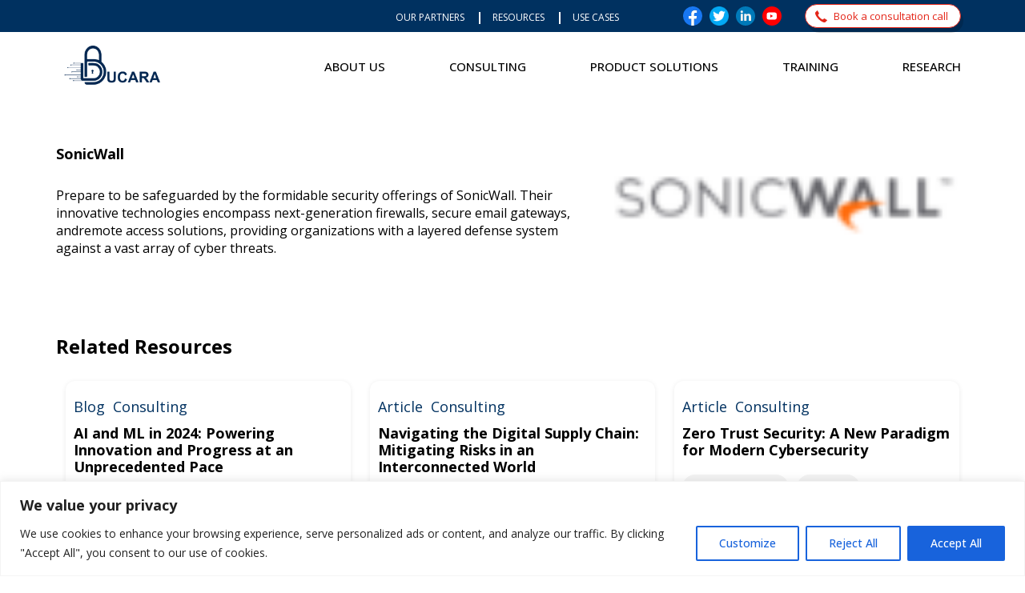

--- FILE ---
content_type: text/html; charset=UTF-8
request_url: https://ducarainfo.com/partner/sonicwall/
body_size: 24941
content:
<!DOCTYPE html>
<html lang="en-US">
<head>
    <meta charset="UTF-8" />
    <meta name="format-detection" content="telephone=no">
    <meta name="viewport" content="width=device-width, initial-scale=1.0">
    <link rel="profile" href="http://gmpg.org/xfn/11" />
    <link rel="pingback" href="https://ducarainfo.com/xmlrpc.php" />        
    <title>SonicWall &#8211; Ducara</title>
<meta name='robots' content='max-image-preview:large' />
<link rel='dns-prefetch' href='//cdn.jsdelivr.net' />
<link rel="alternate" type="application/rss+xml" title="Ducara &raquo; Feed" href="https://ducarainfo.com/feed/" />
<link rel="alternate" type="application/rss+xml" title="Ducara &raquo; Comments Feed" href="https://ducarainfo.com/comments/feed/" />
<script>
window._wpemojiSettings = {"baseUrl":"https:\/\/s.w.org\/images\/core\/emoji\/14.0.0\/72x72\/","ext":".png","svgUrl":"https:\/\/s.w.org\/images\/core\/emoji\/14.0.0\/svg\/","svgExt":".svg","source":{"concatemoji":"https:\/\/ducarainfo.com\/wp-includes\/js\/wp-emoji-release.min.js?ver=6.2.2"}};
/*! This file is auto-generated */
!function(e,a,t){var n,r,o,i=a.createElement("canvas"),p=i.getContext&&i.getContext("2d");function s(e,t){p.clearRect(0,0,i.width,i.height),p.fillText(e,0,0);e=i.toDataURL();return p.clearRect(0,0,i.width,i.height),p.fillText(t,0,0),e===i.toDataURL()}function c(e){var t=a.createElement("script");t.src=e,t.defer=t.type="text/javascript",a.getElementsByTagName("head")[0].appendChild(t)}for(o=Array("flag","emoji"),t.supports={everything:!0,everythingExceptFlag:!0},r=0;r<o.length;r++)t.supports[o[r]]=function(e){if(p&&p.fillText)switch(p.textBaseline="top",p.font="600 32px Arial",e){case"flag":return s("\ud83c\udff3\ufe0f\u200d\u26a7\ufe0f","\ud83c\udff3\ufe0f\u200b\u26a7\ufe0f")?!1:!s("\ud83c\uddfa\ud83c\uddf3","\ud83c\uddfa\u200b\ud83c\uddf3")&&!s("\ud83c\udff4\udb40\udc67\udb40\udc62\udb40\udc65\udb40\udc6e\udb40\udc67\udb40\udc7f","\ud83c\udff4\u200b\udb40\udc67\u200b\udb40\udc62\u200b\udb40\udc65\u200b\udb40\udc6e\u200b\udb40\udc67\u200b\udb40\udc7f");case"emoji":return!s("\ud83e\udef1\ud83c\udffb\u200d\ud83e\udef2\ud83c\udfff","\ud83e\udef1\ud83c\udffb\u200b\ud83e\udef2\ud83c\udfff")}return!1}(o[r]),t.supports.everything=t.supports.everything&&t.supports[o[r]],"flag"!==o[r]&&(t.supports.everythingExceptFlag=t.supports.everythingExceptFlag&&t.supports[o[r]]);t.supports.everythingExceptFlag=t.supports.everythingExceptFlag&&!t.supports.flag,t.DOMReady=!1,t.readyCallback=function(){t.DOMReady=!0},t.supports.everything||(n=function(){t.readyCallback()},a.addEventListener?(a.addEventListener("DOMContentLoaded",n,!1),e.addEventListener("load",n,!1)):(e.attachEvent("onload",n),a.attachEvent("onreadystatechange",function(){"complete"===a.readyState&&t.readyCallback()})),(e=t.source||{}).concatemoji?c(e.concatemoji):e.wpemoji&&e.twemoji&&(c(e.twemoji),c(e.wpemoji)))}(window,document,window._wpemojiSettings);
</script>
<style>
img.wp-smiley,
img.emoji {
	display: inline !important;
	border: none !important;
	box-shadow: none !important;
	height: 1em !important;
	width: 1em !important;
	margin: 0 0.07em !important;
	vertical-align: -0.1em !important;
	background: none !important;
	padding: 0 !important;
}
</style>
	<link rel='stylesheet' id='premium-addons-css' href='https://ducarainfo.com/wp-content/plugins/premium-addons-for-elementor/assets/frontend/min-css/premium-addons.min.css?ver=4.10.2' media='all' />
<link rel='stylesheet' id='wp-block-library-css' href='https://ducarainfo.com/wp-includes/css/dist/block-library/style.min.css?ver=6.2.2' media='all' />
<link rel='stylesheet' id='classic-theme-styles-css' href='https://ducarainfo.com/wp-includes/css/classic-themes.min.css?ver=6.2.2' media='all' />
<style id='global-styles-inline-css'>
body{--wp--preset--color--black: #000000;--wp--preset--color--cyan-bluish-gray: #abb8c3;--wp--preset--color--white: #ffffff;--wp--preset--color--pale-pink: #f78da7;--wp--preset--color--vivid-red: #cf2e2e;--wp--preset--color--luminous-vivid-orange: #ff6900;--wp--preset--color--luminous-vivid-amber: #fcb900;--wp--preset--color--light-green-cyan: #7bdcb5;--wp--preset--color--vivid-green-cyan: #00d084;--wp--preset--color--pale-cyan-blue: #8ed1fc;--wp--preset--color--vivid-cyan-blue: #0693e3;--wp--preset--color--vivid-purple: #9b51e0;--wp--preset--gradient--vivid-cyan-blue-to-vivid-purple: linear-gradient(135deg,rgba(6,147,227,1) 0%,rgb(155,81,224) 100%);--wp--preset--gradient--light-green-cyan-to-vivid-green-cyan: linear-gradient(135deg,rgb(122,220,180) 0%,rgb(0,208,130) 100%);--wp--preset--gradient--luminous-vivid-amber-to-luminous-vivid-orange: linear-gradient(135deg,rgba(252,185,0,1) 0%,rgba(255,105,0,1) 100%);--wp--preset--gradient--luminous-vivid-orange-to-vivid-red: linear-gradient(135deg,rgba(255,105,0,1) 0%,rgb(207,46,46) 100%);--wp--preset--gradient--very-light-gray-to-cyan-bluish-gray: linear-gradient(135deg,rgb(238,238,238) 0%,rgb(169,184,195) 100%);--wp--preset--gradient--cool-to-warm-spectrum: linear-gradient(135deg,rgb(74,234,220) 0%,rgb(151,120,209) 20%,rgb(207,42,186) 40%,rgb(238,44,130) 60%,rgb(251,105,98) 80%,rgb(254,248,76) 100%);--wp--preset--gradient--blush-light-purple: linear-gradient(135deg,rgb(255,206,236) 0%,rgb(152,150,240) 100%);--wp--preset--gradient--blush-bordeaux: linear-gradient(135deg,rgb(254,205,165) 0%,rgb(254,45,45) 50%,rgb(107,0,62) 100%);--wp--preset--gradient--luminous-dusk: linear-gradient(135deg,rgb(255,203,112) 0%,rgb(199,81,192) 50%,rgb(65,88,208) 100%);--wp--preset--gradient--pale-ocean: linear-gradient(135deg,rgb(255,245,203) 0%,rgb(182,227,212) 50%,rgb(51,167,181) 100%);--wp--preset--gradient--electric-grass: linear-gradient(135deg,rgb(202,248,128) 0%,rgb(113,206,126) 100%);--wp--preset--gradient--midnight: linear-gradient(135deg,rgb(2,3,129) 0%,rgb(40,116,252) 100%);--wp--preset--duotone--dark-grayscale: url('#wp-duotone-dark-grayscale');--wp--preset--duotone--grayscale: url('#wp-duotone-grayscale');--wp--preset--duotone--purple-yellow: url('#wp-duotone-purple-yellow');--wp--preset--duotone--blue-red: url('#wp-duotone-blue-red');--wp--preset--duotone--midnight: url('#wp-duotone-midnight');--wp--preset--duotone--magenta-yellow: url('#wp-duotone-magenta-yellow');--wp--preset--duotone--purple-green: url('#wp-duotone-purple-green');--wp--preset--duotone--blue-orange: url('#wp-duotone-blue-orange');--wp--preset--font-size--small: 13px;--wp--preset--font-size--medium: 20px;--wp--preset--font-size--large: 36px;--wp--preset--font-size--x-large: 42px;--wp--preset--spacing--20: 0.44rem;--wp--preset--spacing--30: 0.67rem;--wp--preset--spacing--40: 1rem;--wp--preset--spacing--50: 1.5rem;--wp--preset--spacing--60: 2.25rem;--wp--preset--spacing--70: 3.38rem;--wp--preset--spacing--80: 5.06rem;--wp--preset--shadow--natural: 6px 6px 9px rgba(0, 0, 0, 0.2);--wp--preset--shadow--deep: 12px 12px 50px rgba(0, 0, 0, 0.4);--wp--preset--shadow--sharp: 6px 6px 0px rgba(0, 0, 0, 0.2);--wp--preset--shadow--outlined: 6px 6px 0px -3px rgba(255, 255, 255, 1), 6px 6px rgba(0, 0, 0, 1);--wp--preset--shadow--crisp: 6px 6px 0px rgba(0, 0, 0, 1);}:where(.is-layout-flex){gap: 0.5em;}body .is-layout-flow > .alignleft{float: left;margin-inline-start: 0;margin-inline-end: 2em;}body .is-layout-flow > .alignright{float: right;margin-inline-start: 2em;margin-inline-end: 0;}body .is-layout-flow > .aligncenter{margin-left: auto !important;margin-right: auto !important;}body .is-layout-constrained > .alignleft{float: left;margin-inline-start: 0;margin-inline-end: 2em;}body .is-layout-constrained > .alignright{float: right;margin-inline-start: 2em;margin-inline-end: 0;}body .is-layout-constrained > .aligncenter{margin-left: auto !important;margin-right: auto !important;}body .is-layout-constrained > :where(:not(.alignleft):not(.alignright):not(.alignfull)){max-width: var(--wp--style--global--content-size);margin-left: auto !important;margin-right: auto !important;}body .is-layout-constrained > .alignwide{max-width: var(--wp--style--global--wide-size);}body .is-layout-flex{display: flex;}body .is-layout-flex{flex-wrap: wrap;align-items: center;}body .is-layout-flex > *{margin: 0;}:where(.wp-block-columns.is-layout-flex){gap: 2em;}.has-black-color{color: var(--wp--preset--color--black) !important;}.has-cyan-bluish-gray-color{color: var(--wp--preset--color--cyan-bluish-gray) !important;}.has-white-color{color: var(--wp--preset--color--white) !important;}.has-pale-pink-color{color: var(--wp--preset--color--pale-pink) !important;}.has-vivid-red-color{color: var(--wp--preset--color--vivid-red) !important;}.has-luminous-vivid-orange-color{color: var(--wp--preset--color--luminous-vivid-orange) !important;}.has-luminous-vivid-amber-color{color: var(--wp--preset--color--luminous-vivid-amber) !important;}.has-light-green-cyan-color{color: var(--wp--preset--color--light-green-cyan) !important;}.has-vivid-green-cyan-color{color: var(--wp--preset--color--vivid-green-cyan) !important;}.has-pale-cyan-blue-color{color: var(--wp--preset--color--pale-cyan-blue) !important;}.has-vivid-cyan-blue-color{color: var(--wp--preset--color--vivid-cyan-blue) !important;}.has-vivid-purple-color{color: var(--wp--preset--color--vivid-purple) !important;}.has-black-background-color{background-color: var(--wp--preset--color--black) !important;}.has-cyan-bluish-gray-background-color{background-color: var(--wp--preset--color--cyan-bluish-gray) !important;}.has-white-background-color{background-color: var(--wp--preset--color--white) !important;}.has-pale-pink-background-color{background-color: var(--wp--preset--color--pale-pink) !important;}.has-vivid-red-background-color{background-color: var(--wp--preset--color--vivid-red) !important;}.has-luminous-vivid-orange-background-color{background-color: var(--wp--preset--color--luminous-vivid-orange) !important;}.has-luminous-vivid-amber-background-color{background-color: var(--wp--preset--color--luminous-vivid-amber) !important;}.has-light-green-cyan-background-color{background-color: var(--wp--preset--color--light-green-cyan) !important;}.has-vivid-green-cyan-background-color{background-color: var(--wp--preset--color--vivid-green-cyan) !important;}.has-pale-cyan-blue-background-color{background-color: var(--wp--preset--color--pale-cyan-blue) !important;}.has-vivid-cyan-blue-background-color{background-color: var(--wp--preset--color--vivid-cyan-blue) !important;}.has-vivid-purple-background-color{background-color: var(--wp--preset--color--vivid-purple) !important;}.has-black-border-color{border-color: var(--wp--preset--color--black) !important;}.has-cyan-bluish-gray-border-color{border-color: var(--wp--preset--color--cyan-bluish-gray) !important;}.has-white-border-color{border-color: var(--wp--preset--color--white) !important;}.has-pale-pink-border-color{border-color: var(--wp--preset--color--pale-pink) !important;}.has-vivid-red-border-color{border-color: var(--wp--preset--color--vivid-red) !important;}.has-luminous-vivid-orange-border-color{border-color: var(--wp--preset--color--luminous-vivid-orange) !important;}.has-luminous-vivid-amber-border-color{border-color: var(--wp--preset--color--luminous-vivid-amber) !important;}.has-light-green-cyan-border-color{border-color: var(--wp--preset--color--light-green-cyan) !important;}.has-vivid-green-cyan-border-color{border-color: var(--wp--preset--color--vivid-green-cyan) !important;}.has-pale-cyan-blue-border-color{border-color: var(--wp--preset--color--pale-cyan-blue) !important;}.has-vivid-cyan-blue-border-color{border-color: var(--wp--preset--color--vivid-cyan-blue) !important;}.has-vivid-purple-border-color{border-color: var(--wp--preset--color--vivid-purple) !important;}.has-vivid-cyan-blue-to-vivid-purple-gradient-background{background: var(--wp--preset--gradient--vivid-cyan-blue-to-vivid-purple) !important;}.has-light-green-cyan-to-vivid-green-cyan-gradient-background{background: var(--wp--preset--gradient--light-green-cyan-to-vivid-green-cyan) !important;}.has-luminous-vivid-amber-to-luminous-vivid-orange-gradient-background{background: var(--wp--preset--gradient--luminous-vivid-amber-to-luminous-vivid-orange) !important;}.has-luminous-vivid-orange-to-vivid-red-gradient-background{background: var(--wp--preset--gradient--luminous-vivid-orange-to-vivid-red) !important;}.has-very-light-gray-to-cyan-bluish-gray-gradient-background{background: var(--wp--preset--gradient--very-light-gray-to-cyan-bluish-gray) !important;}.has-cool-to-warm-spectrum-gradient-background{background: var(--wp--preset--gradient--cool-to-warm-spectrum) !important;}.has-blush-light-purple-gradient-background{background: var(--wp--preset--gradient--blush-light-purple) !important;}.has-blush-bordeaux-gradient-background{background: var(--wp--preset--gradient--blush-bordeaux) !important;}.has-luminous-dusk-gradient-background{background: var(--wp--preset--gradient--luminous-dusk) !important;}.has-pale-ocean-gradient-background{background: var(--wp--preset--gradient--pale-ocean) !important;}.has-electric-grass-gradient-background{background: var(--wp--preset--gradient--electric-grass) !important;}.has-midnight-gradient-background{background: var(--wp--preset--gradient--midnight) !important;}.has-small-font-size{font-size: var(--wp--preset--font-size--small) !important;}.has-medium-font-size{font-size: var(--wp--preset--font-size--medium) !important;}.has-large-font-size{font-size: var(--wp--preset--font-size--large) !important;}.has-x-large-font-size{font-size: var(--wp--preset--font-size--x-large) !important;}
.wp-block-navigation a:where(:not(.wp-element-button)){color: inherit;}
:where(.wp-block-columns.is-layout-flex){gap: 2em;}
.wp-block-pullquote{font-size: 1.5em;line-height: 1.6;}
</style>
<link rel='stylesheet' id='contact-form-7-css' href='https://ducarainfo.com/wp-content/plugins/contact-form-7/includes/css/styles.css?ver=5.8' media='all' />
<style id='contact-form-7-inline-css'>
.wpcf7 .wpcf7-recaptcha iframe {margin-bottom: 0;}.wpcf7 .wpcf7-recaptcha[data-align="center"] > div {margin: 0 auto;}.wpcf7 .wpcf7-recaptcha[data-align="right"] > div {margin: 0 0 0 auto;}
</style>
<link rel='stylesheet' id='menu-image-css' href='https://ducarainfo.com/wp-content/plugins/menu-image/includes/css/menu-image.css?ver=3.10' media='all' />
<link rel='stylesheet' id='dashicons-css' href='https://ducarainfo.com/wp-includes/css/dashicons.min.css?ver=6.2.2' media='all' />
<link rel='stylesheet' id='core-css' href='https://ducarainfo.com/wp-content/themes/ducara/style.css?ver=1.0' media='all' />
<link rel='stylesheet' id='swiper-carousel-css' href='https://cdn.jsdelivr.net/npm/swiper@9/swiper-bundle.min.css?ver=1.0' media='all' />
<link rel='stylesheet' id='main-css' href='https://ducarainfo.com/wp-content/themes/ducara/public/css/main.css?ver=1.0' media='all' />
<link rel='stylesheet' id='responsive-css' href='https://ducarainfo.com/wp-content/themes/ducara/public/css/responsive.css?ver=1.0' media='all' />
<script id='cookie-law-info-js-extra'>
var _ckyConfig = {"_ipData":[],"_assetsURL":"https:\/\/ducarainfo.com\/wp-content\/plugins\/cookie-law-info\/lite\/frontend\/images\/","_publicURL":"https:\/\/ducarainfo.com","_expiry":"365","_categories":[{"name":"Necessary","slug":"necessary","isNecessary":true,"ccpaDoNotSell":true,"cookies":[],"active":true,"defaultConsent":{"gdpr":true,"ccpa":true}},{"name":"Functional","slug":"functional","isNecessary":false,"ccpaDoNotSell":true,"cookies":[],"active":true,"defaultConsent":{"gdpr":false,"ccpa":false}},{"name":"Analytics","slug":"analytics","isNecessary":false,"ccpaDoNotSell":true,"cookies":[],"active":true,"defaultConsent":{"gdpr":false,"ccpa":false}},{"name":"Performance","slug":"performance","isNecessary":false,"ccpaDoNotSell":true,"cookies":[],"active":true,"defaultConsent":{"gdpr":false,"ccpa":false}},{"name":"Advertisement","slug":"advertisement","isNecessary":false,"ccpaDoNotSell":true,"cookies":[],"active":true,"defaultConsent":{"gdpr":false,"ccpa":false}}],"_activeLaw":"gdpr","_rootDomain":"","_block":"1","_showBanner":"1","_bannerConfig":{"settings":{"type":"banner","position":"bottom","applicableLaw":"gdpr"},"behaviours":{"reloadBannerOnAccept":false,"loadAnalyticsByDefault":false,"animations":{"onLoad":"animate","onHide":"sticky"}},"config":{"revisitConsent":{"status":false,"tag":"revisit-consent","position":"bottom-left","meta":{"url":"#"},"styles":{"background-color":"#0056A7"},"elements":{"title":{"type":"text","tag":"revisit-consent-title","status":true,"styles":{"color":"#0056a7"}}}},"preferenceCenter":{"toggle":{"status":true,"tag":"detail-category-toggle","type":"toggle","states":{"active":{"styles":{"background-color":"#1863DC"}},"inactive":{"styles":{"background-color":"#D0D5D2"}}}}},"categoryPreview":{"status":false,"toggle":{"status":true,"tag":"detail-category-preview-toggle","type":"toggle","states":{"active":{"styles":{"background-color":"#1863DC"}},"inactive":{"styles":{"background-color":"#D0D5D2"}}}}},"videoPlaceholder":{"status":true,"styles":{"background-color":"#000000","border-color":"#000000","color":"#ffffff"}},"readMore":{"status":false,"tag":"readmore-button","type":"link","meta":{"noFollow":true,"newTab":true},"styles":{"color":"#1863DC","background-color":"transparent","border-color":"transparent"}},"auditTable":{"status":true},"optOption":{"status":true,"toggle":{"status":true,"tag":"optout-option-toggle","type":"toggle","states":{"active":{"styles":{"background-color":"#1863dc"}},"inactive":{"styles":{"background-color":"#FFFFFF"}}}}}}},"_version":"3.1.2","_logConsent":"1","_tags":[{"tag":"accept-button","styles":{"color":"#FFFFFF","background-color":"#1863DC","border-color":"#1863DC"}},{"tag":"reject-button","styles":{"color":"#1863DC","background-color":"transparent","border-color":"#1863DC"}},{"tag":"settings-button","styles":{"color":"#1863DC","background-color":"transparent","border-color":"#1863DC"}},{"tag":"readmore-button","styles":{"color":"#1863DC","background-color":"transparent","border-color":"transparent"}},{"tag":"donotsell-button","styles":{"color":"#1863DC","background-color":"transparent","border-color":"transparent"}},{"tag":"accept-button","styles":{"color":"#FFFFFF","background-color":"#1863DC","border-color":"#1863DC"}},{"tag":"revisit-consent","styles":{"background-color":"#0056A7"}}],"_shortCodes":[{"key":"cky_readmore","content":"<a href=\"#\" class=\"cky-policy\" aria-label=\"Cookie Policy\" target=\"_blank\" rel=\"noopener\" data-cky-tag=\"readmore-button\">Cookie Policy<\/a>","tag":"readmore-button","status":false,"attributes":{"rel":"nofollow","target":"_blank"}},{"key":"cky_show_desc","content":"<button class=\"cky-show-desc-btn\" data-cky-tag=\"show-desc-button\" aria-label=\"Show more\">Show more<\/button>","tag":"show-desc-button","status":true,"attributes":[]},{"key":"cky_hide_desc","content":"<button class=\"cky-show-desc-btn\" data-cky-tag=\"hide-desc-button\" aria-label=\"Show less\">Show less<\/button>","tag":"hide-desc-button","status":true,"attributes":[]},{"key":"cky_category_toggle_label","content":"[cky_{{status}}_category_label] [cky_preference_{{category_slug}}_title]","tag":"","status":true,"attributes":[]},{"key":"cky_enable_category_label","content":"Enable","tag":"","status":true,"attributes":[]},{"key":"cky_disable_category_label","content":"Disable","tag":"","status":true,"attributes":[]},{"key":"cky_video_placeholder","content":"<div class=\"video-placeholder-normal\" data-cky-tag=\"video-placeholder\" id=\"[UNIQUEID]\"><p class=\"video-placeholder-text-normal\" data-cky-tag=\"placeholder-title\">Please accept cookies to access this content<\/p><\/div>","tag":"","status":true,"attributes":[]},{"key":"cky_enable_optout_label","content":"Enable","tag":"","status":true,"attributes":[]},{"key":"cky_disable_optout_label","content":"Disable","tag":"","status":true,"attributes":[]},{"key":"cky_optout_toggle_label","content":"[cky_{{status}}_optout_label] [cky_optout_option_title]","tag":"","status":true,"attributes":[]},{"key":"cky_optout_option_title","content":"Do Not Sell or Share My Personal Information","tag":"","status":true,"attributes":[]},{"key":"cky_optout_close_label","content":"Close","tag":"","status":true,"attributes":[]}],"_rtl":"","_providersToBlock":[]};
var _ckyStyles = {"css":".cky-overlay{background: #000000; opacity: 0.4; position: fixed; top: 0; left: 0; width: 100%; height: 100%; z-index: 99999999;}.cky-hide{display: none;}.cky-btn-revisit-wrapper{display: flex; align-items: center; justify-content: center; background: #0056a7; width: 45px; height: 45px; border-radius: 50%; position: fixed; z-index: 999999; cursor: pointer;}.cky-revisit-bottom-left{bottom: 15px; left: 15px;}.cky-revisit-bottom-right{bottom: 15px; right: 15px;}.cky-btn-revisit-wrapper .cky-btn-revisit{display: flex; align-items: center; justify-content: center; background: none; border: none; cursor: pointer; position: relative; margin: 0; padding: 0;}.cky-btn-revisit-wrapper .cky-btn-revisit img{max-width: fit-content; margin: 0; height: 30px; width: 30px;}.cky-revisit-bottom-left:hover::before{content: attr(data-tooltip); position: absolute; background: #4e4b66; color: #ffffff; left: calc(100% + 7px); font-size: 12px; line-height: 16px; width: max-content; padding: 4px 8px; border-radius: 4px;}.cky-revisit-bottom-left:hover::after{position: absolute; content: \"\"; border: 5px solid transparent; left: calc(100% + 2px); border-left-width: 0; border-right-color: #4e4b66;}.cky-revisit-bottom-right:hover::before{content: attr(data-tooltip); position: absolute; background: #4e4b66; color: #ffffff; right: calc(100% + 7px); font-size: 12px; line-height: 16px; width: max-content; padding: 4px 8px; border-radius: 4px;}.cky-revisit-bottom-right:hover::after{position: absolute; content: \"\"; border: 5px solid transparent; right: calc(100% + 2px); border-right-width: 0; border-left-color: #4e4b66;}.cky-revisit-hide{display: none;}.cky-consent-container{position: fixed; width: 100%; box-sizing: border-box; z-index: 9999999;}.cky-consent-container .cky-consent-bar{background: #ffffff; border: 1px solid; padding: 16.5px 24px; box-shadow: 0 -1px 10px 0 #acabab4d;}.cky-banner-bottom{bottom: 0; left: 0;}.cky-banner-top{top: 0; left: 0;}.cky-custom-brand-logo-wrapper .cky-custom-brand-logo{width: 100px; height: auto; margin: 0 0 12px 0;}.cky-notice .cky-title{color: #212121; font-weight: 700; font-size: 18px; line-height: 24px; margin: 0 0 12px 0;}.cky-notice-group{display: flex; justify-content: space-between; align-items: center; font-size: 14px; line-height: 24px; font-weight: 400;}.cky-notice-des *,.cky-preference-content-wrapper *,.cky-accordion-header-des *,.cky-gpc-wrapper .cky-gpc-desc *{font-size: 14px;}.cky-notice-des{color: #212121; font-size: 14px; line-height: 24px; font-weight: 400;}.cky-notice-des img{height: 25px; width: 25px;}.cky-consent-bar .cky-notice-des p,.cky-gpc-wrapper .cky-gpc-desc p,.cky-preference-body-wrapper .cky-preference-content-wrapper p,.cky-accordion-header-wrapper .cky-accordion-header-des p,.cky-cookie-des-table li div:last-child p{color: inherit; margin-top: 0;}.cky-notice-des P:last-child,.cky-preference-content-wrapper p:last-child,.cky-cookie-des-table li div:last-child p:last-child,.cky-gpc-wrapper .cky-gpc-desc p:last-child{margin-bottom: 0;}.cky-notice-des a.cky-policy,.cky-notice-des button.cky-policy{font-size: 14px; color: #1863dc; white-space: nowrap; cursor: pointer; background: transparent; border: 1px solid; text-decoration: underline;}.cky-notice-des button.cky-policy{padding: 0;}.cky-notice-des a.cky-policy:focus-visible,.cky-notice-des button.cky-policy:focus-visible,.cky-preference-content-wrapper .cky-show-desc-btn:focus-visible,.cky-accordion-header .cky-accordion-btn:focus-visible,.cky-preference-header .cky-btn-close:focus-visible,.cky-switch input[type=\"checkbox\"]:focus-visible,.cky-footer-wrapper a:focus-visible,.cky-btn:focus-visible{outline: 2px solid #1863dc; outline-offset: 2px;}.cky-btn:focus:not(:focus-visible),.cky-accordion-header .cky-accordion-btn:focus:not(:focus-visible),.cky-preference-content-wrapper .cky-show-desc-btn:focus:not(:focus-visible),.cky-btn-revisit-wrapper .cky-btn-revisit:focus:not(:focus-visible),.cky-preference-header .cky-btn-close:focus:not(:focus-visible),.cky-consent-bar .cky-banner-btn-close:focus:not(:focus-visible){outline: 0;}button.cky-show-desc-btn:not(:hover):not(:active){color: #1863dc; background: transparent;}button.cky-accordion-btn:not(:hover):not(:active),button.cky-banner-btn-close:not(:hover):not(:active),button.cky-btn-close:not(:hover):not(:active),button.cky-btn-revisit:not(:hover):not(:active){background: transparent;}.cky-consent-bar button:hover,.cky-modal.cky-modal-open button:hover,.cky-consent-bar button:focus,.cky-modal.cky-modal-open button:focus{text-decoration: none;}.cky-notice-btn-wrapper{display: flex; justify-content: center; align-items: center; margin-left: 15px;}.cky-notice-btn-wrapper .cky-btn{text-shadow: none; box-shadow: none;}.cky-btn{font-size: 14px; font-family: inherit; line-height: 24px; padding: 8px 27px; font-weight: 500; margin: 0 8px 0 0; border-radius: 2px; white-space: nowrap; cursor: pointer; text-align: center; text-transform: none; min-height: 0;}.cky-btn:hover{opacity: 0.8;}.cky-btn-customize{color: #1863dc; background: transparent; border: 2px solid #1863dc;}.cky-btn-reject{color: #1863dc; background: transparent; border: 2px solid #1863dc;}.cky-btn-accept{background: #1863dc; color: #ffffff; border: 2px solid #1863dc;}.cky-btn:last-child{margin-right: 0;}@media (max-width: 768px){.cky-notice-group{display: block;}.cky-notice-btn-wrapper{margin-left: 0;}.cky-notice-btn-wrapper .cky-btn{flex: auto; max-width: 100%; margin-top: 10px; white-space: unset;}}@media (max-width: 576px){.cky-notice-btn-wrapper{flex-direction: column;}.cky-custom-brand-logo-wrapper, .cky-notice .cky-title, .cky-notice-des, .cky-notice-btn-wrapper{padding: 0 28px;}.cky-consent-container .cky-consent-bar{padding: 16.5px 0;}.cky-notice-des{max-height: 40vh; overflow-y: scroll;}.cky-notice-btn-wrapper .cky-btn{width: 100%; padding: 8px; margin-right: 0;}.cky-notice-btn-wrapper .cky-btn-accept{order: 1;}.cky-notice-btn-wrapper .cky-btn-reject{order: 3;}.cky-notice-btn-wrapper .cky-btn-customize{order: 2;}}@media (max-width: 425px){.cky-custom-brand-logo-wrapper, .cky-notice .cky-title, .cky-notice-des, .cky-notice-btn-wrapper{padding: 0 24px;}.cky-notice-btn-wrapper{flex-direction: column;}.cky-btn{width: 100%; margin: 10px 0 0 0;}.cky-notice-btn-wrapper .cky-btn-customize{order: 2;}.cky-notice-btn-wrapper .cky-btn-reject{order: 3;}.cky-notice-btn-wrapper .cky-btn-accept{order: 1; margin-top: 16px;}}@media (max-width: 352px){.cky-notice .cky-title{font-size: 16px;}.cky-notice-des *{font-size: 12px;}.cky-notice-des, .cky-btn{font-size: 12px;}}.cky-modal.cky-modal-open{display: flex; visibility: visible; -webkit-transform: translate(-50%, -50%); -moz-transform: translate(-50%, -50%); -ms-transform: translate(-50%, -50%); -o-transform: translate(-50%, -50%); transform: translate(-50%, -50%); top: 50%; left: 50%; transition: all 1s ease;}.cky-modal{box-shadow: 0 32px 68px rgba(0, 0, 0, 0.3); margin: 0 auto; position: fixed; max-width: 100%; background: #ffffff; top: 50%; box-sizing: border-box; border-radius: 6px; z-index: 999999999; color: #212121; -webkit-transform: translate(-50%, 100%); -moz-transform: translate(-50%, 100%); -ms-transform: translate(-50%, 100%); -o-transform: translate(-50%, 100%); transform: translate(-50%, 100%); visibility: hidden; transition: all 0s ease;}.cky-preference-center{max-height: 79vh; overflow: hidden; width: 845px; overflow: hidden; flex: 1 1 0; display: flex; flex-direction: column; border-radius: 6px;}.cky-preference-header{display: flex; align-items: center; justify-content: space-between; padding: 22px 24px; border-bottom: 1px solid;}.cky-preference-header .cky-preference-title{font-size: 18px; font-weight: 700; line-height: 24px;}.cky-preference-header .cky-btn-close{margin: 0; cursor: pointer; vertical-align: middle; padding: 0; background: none; border: none; width: auto; height: auto; min-height: 0; line-height: 0; text-shadow: none; box-shadow: none;}.cky-preference-header .cky-btn-close img{margin: 0; height: 10px; width: 10px;}.cky-preference-body-wrapper{padding: 0 24px; flex: 1; overflow: auto; box-sizing: border-box;}.cky-preference-content-wrapper,.cky-gpc-wrapper .cky-gpc-desc{font-size: 14px; line-height: 24px; font-weight: 400; padding: 12px 0;}.cky-preference-content-wrapper{border-bottom: 1px solid;}.cky-preference-content-wrapper img{height: 25px; width: 25px;}.cky-preference-content-wrapper .cky-show-desc-btn{font-size: 14px; font-family: inherit; color: #1863dc; text-decoration: none; line-height: 24px; padding: 0; margin: 0; white-space: nowrap; cursor: pointer; background: transparent; border-color: transparent; text-transform: none; min-height: 0; text-shadow: none; box-shadow: none;}.cky-accordion-wrapper{margin-bottom: 10px;}.cky-accordion{border-bottom: 1px solid;}.cky-accordion:last-child{border-bottom: none;}.cky-accordion .cky-accordion-item{display: flex; margin-top: 10px;}.cky-accordion .cky-accordion-body{display: none;}.cky-accordion.cky-accordion-active .cky-accordion-body{display: block; padding: 0 22px; margin-bottom: 16px;}.cky-accordion-header-wrapper{cursor: pointer; width: 100%;}.cky-accordion-item .cky-accordion-header{display: flex; justify-content: space-between; align-items: center;}.cky-accordion-header .cky-accordion-btn{font-size: 16px; font-family: inherit; color: #212121; line-height: 24px; background: none; border: none; font-weight: 700; padding: 0; margin: 0; cursor: pointer; text-transform: none; min-height: 0; text-shadow: none; box-shadow: none;}.cky-accordion-header .cky-always-active{color: #008000; font-weight: 600; line-height: 24px; font-size: 14px;}.cky-accordion-header-des{font-size: 14px; line-height: 24px; margin: 10px 0 16px 0;}.cky-accordion-chevron{margin-right: 22px; position: relative; cursor: pointer;}.cky-accordion-chevron-hide{display: none;}.cky-accordion .cky-accordion-chevron i::before{content: \"\"; position: absolute; border-right: 1.4px solid; border-bottom: 1.4px solid; border-color: inherit; height: 6px; width: 6px; -webkit-transform: rotate(-45deg); -moz-transform: rotate(-45deg); -ms-transform: rotate(-45deg); -o-transform: rotate(-45deg); transform: rotate(-45deg); transition: all 0.2s ease-in-out; top: 8px;}.cky-accordion.cky-accordion-active .cky-accordion-chevron i::before{-webkit-transform: rotate(45deg); -moz-transform: rotate(45deg); -ms-transform: rotate(45deg); -o-transform: rotate(45deg); transform: rotate(45deg);}.cky-audit-table{background: #f4f4f4; border-radius: 6px;}.cky-audit-table .cky-empty-cookies-text{color: inherit; font-size: 12px; line-height: 24px; margin: 0; padding: 10px;}.cky-audit-table .cky-cookie-des-table{font-size: 12px; line-height: 24px; font-weight: normal; padding: 15px 10px; border-bottom: 1px solid; border-bottom-color: inherit; margin: 0;}.cky-audit-table .cky-cookie-des-table:last-child{border-bottom: none;}.cky-audit-table .cky-cookie-des-table li{list-style-type: none; display: flex; padding: 3px 0;}.cky-audit-table .cky-cookie-des-table li:first-child{padding-top: 0;}.cky-cookie-des-table li div:first-child{width: 100px; font-weight: 600; word-break: break-word; word-wrap: break-word;}.cky-cookie-des-table li div:last-child{flex: 1; word-break: break-word; word-wrap: break-word; margin-left: 8px;}.cky-footer-shadow{display: block; width: 100%; height: 40px; background: linear-gradient(180deg, rgba(255, 255, 255, 0) 0%, #ffffff 100%); position: absolute; bottom: calc(100% - 1px);}.cky-footer-wrapper{position: relative;}.cky-prefrence-btn-wrapper{display: flex; flex-wrap: wrap; align-items: center; justify-content: center; padding: 22px 24px; border-top: 1px solid;}.cky-prefrence-btn-wrapper .cky-btn{flex: auto; max-width: 100%; text-shadow: none; box-shadow: none;}.cky-btn-preferences{color: #1863dc; background: transparent; border: 2px solid #1863dc;}.cky-preference-header,.cky-preference-body-wrapper,.cky-preference-content-wrapper,.cky-accordion-wrapper,.cky-accordion,.cky-accordion-wrapper,.cky-footer-wrapper,.cky-prefrence-btn-wrapper{border-color: inherit;}@media (max-width: 845px){.cky-modal{max-width: calc(100% - 16px);}}@media (max-width: 576px){.cky-modal{max-width: 100%;}.cky-preference-center{max-height: 100vh;}.cky-prefrence-btn-wrapper{flex-direction: column;}.cky-accordion.cky-accordion-active .cky-accordion-body{padding-right: 0;}.cky-prefrence-btn-wrapper .cky-btn{width: 100%; margin: 10px 0 0 0;}.cky-prefrence-btn-wrapper .cky-btn-reject{order: 3;}.cky-prefrence-btn-wrapper .cky-btn-accept{order: 1; margin-top: 0;}.cky-prefrence-btn-wrapper .cky-btn-preferences{order: 2;}}@media (max-width: 425px){.cky-accordion-chevron{margin-right: 15px;}.cky-notice-btn-wrapper{margin-top: 0;}.cky-accordion.cky-accordion-active .cky-accordion-body{padding: 0 15px;}}@media (max-width: 352px){.cky-preference-header .cky-preference-title{font-size: 16px;}.cky-preference-header{padding: 16px 24px;}.cky-preference-content-wrapper *, .cky-accordion-header-des *{font-size: 12px;}.cky-preference-content-wrapper, .cky-preference-content-wrapper .cky-show-more, .cky-accordion-header .cky-always-active, .cky-accordion-header-des, .cky-preference-content-wrapper .cky-show-desc-btn, .cky-notice-des a.cky-policy{font-size: 12px;}.cky-accordion-header .cky-accordion-btn{font-size: 14px;}}.cky-switch{display: flex;}.cky-switch input[type=\"checkbox\"]{position: relative; width: 44px; height: 24px; margin: 0; background: #d0d5d2; -webkit-appearance: none; border-radius: 50px; cursor: pointer; outline: 0; border: none; top: 0;}.cky-switch input[type=\"checkbox\"]:checked{background: #1863dc;}.cky-switch input[type=\"checkbox\"]:before{position: absolute; content: \"\"; height: 20px; width: 20px; left: 2px; bottom: 2px; border-radius: 50%; background-color: white; -webkit-transition: 0.4s; transition: 0.4s; margin: 0;}.cky-switch input[type=\"checkbox\"]:after{display: none;}.cky-switch input[type=\"checkbox\"]:checked:before{-webkit-transform: translateX(20px); -ms-transform: translateX(20px); transform: translateX(20px);}@media (max-width: 425px){.cky-switch input[type=\"checkbox\"]{width: 38px; height: 21px;}.cky-switch input[type=\"checkbox\"]:before{height: 17px; width: 17px;}.cky-switch input[type=\"checkbox\"]:checked:before{-webkit-transform: translateX(17px); -ms-transform: translateX(17px); transform: translateX(17px);}}.cky-consent-bar .cky-banner-btn-close{position: absolute; right: 9px; top: 5px; background: none; border: none; cursor: pointer; padding: 0; margin: 0; min-height: 0; line-height: 0; height: auto; width: auto; text-shadow: none; box-shadow: none;}.cky-consent-bar .cky-banner-btn-close img{height: 9px; width: 9px; margin: 0;}.cky-notice-btn-wrapper .cky-btn-do-not-sell{font-size: 14px; line-height: 24px; padding: 6px 0; margin: 0; font-weight: 500; background: none; border-radius: 2px; border: none; white-space: nowrap; cursor: pointer; text-align: left; color: #1863dc; background: transparent; border-color: transparent; box-shadow: none; text-shadow: none;}.cky-consent-bar .cky-banner-btn-close:focus-visible,.cky-notice-btn-wrapper .cky-btn-do-not-sell:focus-visible,.cky-opt-out-btn-wrapper .cky-btn:focus-visible,.cky-opt-out-checkbox-wrapper input[type=\"checkbox\"].cky-opt-out-checkbox:focus-visible{outline: 2px solid #1863dc; outline-offset: 2px;}@media (max-width: 768px){.cky-notice-btn-wrapper{margin-left: 0; margin-top: 10px; justify-content: left;}.cky-notice-btn-wrapper .cky-btn-do-not-sell{padding: 0;}}@media (max-width: 352px){.cky-notice-btn-wrapper .cky-btn-do-not-sell, .cky-notice-des a.cky-policy{font-size: 12px;}}.cky-opt-out-wrapper{padding: 12px 0;}.cky-opt-out-wrapper .cky-opt-out-checkbox-wrapper{display: flex; align-items: center;}.cky-opt-out-checkbox-wrapper .cky-opt-out-checkbox-label{font-size: 16px; font-weight: 700; line-height: 24px; margin: 0 0 0 12px; cursor: pointer;}.cky-opt-out-checkbox-wrapper input[type=\"checkbox\"].cky-opt-out-checkbox{background-color: #ffffff; border: 1px solid black; width: 20px; height: 18.5px; margin: 0; -webkit-appearance: none; position: relative; display: flex; align-items: center; justify-content: center; border-radius: 2px; cursor: pointer;}.cky-opt-out-checkbox-wrapper input[type=\"checkbox\"].cky-opt-out-checkbox:checked{background-color: #1863dc; border: none;}.cky-opt-out-checkbox-wrapper input[type=\"checkbox\"].cky-opt-out-checkbox:checked::after{left: 6px; bottom: 4px; width: 7px; height: 13px; border: solid #ffffff; border-width: 0 3px 3px 0; border-radius: 2px; -webkit-transform: rotate(45deg); -ms-transform: rotate(45deg); transform: rotate(45deg); content: \"\"; position: absolute; box-sizing: border-box;}.cky-opt-out-checkbox-wrapper.cky-disabled .cky-opt-out-checkbox-label,.cky-opt-out-checkbox-wrapper.cky-disabled input[type=\"checkbox\"].cky-opt-out-checkbox{cursor: no-drop;}.cky-gpc-wrapper{margin: 0 0 0 32px;}.cky-footer-wrapper .cky-opt-out-btn-wrapper{display: flex; flex-wrap: wrap; align-items: center; justify-content: center; padding: 22px 24px;}.cky-opt-out-btn-wrapper .cky-btn{flex: auto; max-width: 100%; text-shadow: none; box-shadow: none;}.cky-opt-out-btn-wrapper .cky-btn-cancel{border: 1px solid #dedfe0; background: transparent; color: #858585;}.cky-opt-out-btn-wrapper .cky-btn-confirm{background: #1863dc; color: #ffffff; border: 1px solid #1863dc;}@media (max-width: 352px){.cky-opt-out-checkbox-wrapper .cky-opt-out-checkbox-label{font-size: 14px;}.cky-gpc-wrapper .cky-gpc-desc, .cky-gpc-wrapper .cky-gpc-desc *{font-size: 12px;}.cky-opt-out-checkbox-wrapper input[type=\"checkbox\"].cky-opt-out-checkbox{width: 16px; height: 16px;}.cky-opt-out-checkbox-wrapper input[type=\"checkbox\"].cky-opt-out-checkbox:checked::after{left: 5px; bottom: 4px; width: 3px; height: 9px;}.cky-gpc-wrapper{margin: 0 0 0 28px;}}.video-placeholder-youtube{background-size: 100% 100%; background-position: center; background-repeat: no-repeat; background-color: #b2b0b059; position: relative; display: flex; align-items: center; justify-content: center; max-width: 100%;}.video-placeholder-text-youtube{text-align: center; align-items: center; padding: 10px 16px; background-color: #000000cc; color: #ffffff; border: 1px solid; border-radius: 2px; cursor: pointer;}.video-placeholder-normal{background-image: url(\"\/wp-content\/plugins\/cookie-law-info\/lite\/frontend\/images\/placeholder.svg\"); background-size: 80px; background-position: center; background-repeat: no-repeat; background-color: #b2b0b059; position: relative; display: flex; align-items: flex-end; justify-content: center; max-width: 100%;}.video-placeholder-text-normal{align-items: center; padding: 10px 16px; text-align: center; border: 1px solid; border-radius: 2px; cursor: pointer;}.cky-rtl{direction: rtl; text-align: right;}.cky-rtl .cky-banner-btn-close{left: 9px; right: auto;}.cky-rtl .cky-notice-btn-wrapper .cky-btn:last-child{margin-right: 8px;}.cky-rtl .cky-notice-btn-wrapper .cky-btn:first-child{margin-right: 0;}.cky-rtl .cky-notice-btn-wrapper{margin-left: 0; margin-right: 15px;}.cky-rtl .cky-prefrence-btn-wrapper .cky-btn{margin-right: 8px;}.cky-rtl .cky-prefrence-btn-wrapper .cky-btn:first-child{margin-right: 0;}.cky-rtl .cky-accordion .cky-accordion-chevron i::before{border: none; border-left: 1.4px solid; border-top: 1.4px solid; left: 12px;}.cky-rtl .cky-accordion.cky-accordion-active .cky-accordion-chevron i::before{-webkit-transform: rotate(-135deg); -moz-transform: rotate(-135deg); -ms-transform: rotate(-135deg); -o-transform: rotate(-135deg); transform: rotate(-135deg);}@media (max-width: 768px){.cky-rtl .cky-notice-btn-wrapper{margin-right: 0;}}@media (max-width: 576px){.cky-rtl .cky-notice-btn-wrapper .cky-btn:last-child{margin-right: 0;}.cky-rtl .cky-prefrence-btn-wrapper .cky-btn{margin-right: 0;}.cky-rtl .cky-accordion.cky-accordion-active .cky-accordion-body{padding: 0 22px 0 0;}}@media (max-width: 425px){.cky-rtl .cky-accordion.cky-accordion-active .cky-accordion-body{padding: 0 15px 0 0;}}.cky-rtl .cky-opt-out-btn-wrapper .cky-btn{margin-right: 12px;}.cky-rtl .cky-opt-out-btn-wrapper .cky-btn:first-child{margin-right: 0;}.cky-rtl .cky-opt-out-checkbox-wrapper .cky-opt-out-checkbox-label{margin: 0 12px 0 0;}"};
</script>
<script src='https://ducarainfo.com/wp-content/plugins/cookie-law-info/lite/frontend/js/script.min.js?ver=3.1.2' id='cookie-law-info-js'></script>
<script src='https://cdn.jsdelivr.net/npm/swiper@9/swiper-bundle.min.js?ver=1.0' id='swiper-js'></script>
<script src='https://ducarainfo.com/wp-includes/js/jquery/jquery.min.js?ver=3.6.4' id='jquery-core-js'></script>
<script src='https://ducarainfo.com/wp-includes/js/jquery/jquery-migrate.min.js?ver=3.4.0' id='jquery-migrate-js'></script>
<script src='https://ducarainfo.com/wp-content/themes/ducara/public/js/script.js?ver=1.0' id='script-js'></script>
<script id='ajax-script-js-extra'>
var my_ajax_object = {"ajax_url":"https:\/\/ducarainfo.com\/wp-admin\/admin-ajax.php"};
</script>
<script src='https://ducarainfo.com/wp-content/themes/ducara/public/js/resources.js?ver=6.2.2' id='ajax-script-js'></script>
<link rel="https://api.w.org/" href="https://ducarainfo.com/wp-json/" /><link rel="EditURI" type="application/rsd+xml" title="RSD" href="https://ducarainfo.com/xmlrpc.php?rsd" />
<link rel="wlwmanifest" type="application/wlwmanifest+xml" href="https://ducarainfo.com/wp-includes/wlwmanifest.xml" />
<meta name="generator" content="WordPress 6.2.2" />
<link rel="canonical" href="https://ducarainfo.com/partner/sonicwall/" />
<link rel='shortlink' href='https://ducarainfo.com/?p=2744' />
<link rel="alternate" type="application/json+oembed" href="https://ducarainfo.com/wp-json/oembed/1.0/embed?url=https%3A%2F%2Fducarainfo.com%2Fpartner%2Fsonicwall%2F" />
<link rel="alternate" type="text/xml+oembed" href="https://ducarainfo.com/wp-json/oembed/1.0/embed?url=https%3A%2F%2Fducarainfo.com%2Fpartner%2Fsonicwall%2F&#038;format=xml" />
<style id="cky-style-inline">[data-cky-tag]{visibility:hidden;}</style><meta name="generator" content="Elementor 3.14.1; features: e_dom_optimization, e_optimized_assets_loading, e_optimized_css_loading, a11y_improvements, additional_custom_breakpoints; settings: css_print_method-external, google_font-enabled, font_display-swap">
<link rel="icon" href="https://ducarainfo.com/wp-content/uploads/2023/08/cropped-ducara-favicon-512x512-1-32x32.png" sizes="32x32" />
<link rel="icon" href="https://ducarainfo.com/wp-content/uploads/2023/08/cropped-ducara-favicon-512x512-1-192x192.png" sizes="192x192" />
<link rel="apple-touch-icon" href="https://ducarainfo.com/wp-content/uploads/2023/08/cropped-ducara-favicon-512x512-1-180x180.png" />
<meta name="msapplication-TileImage" content="https://ducarainfo.com/wp-content/uploads/2023/08/cropped-ducara-favicon-512x512-1-270x270.png" />
</head>
<body class="partners-template-default single single-partners postid-2744 wp-custom-logo elementor-default elementor-kit-5">
<nav class="navbar">
    <div class="top-nav">
            <div class="inner">
                <div class="header-widgets">
                    <div id="nav_menu-9" class="widget-container widget_nav_menu"><div class="menu-top-menu-container"><ul id="menu-top-menu" class="menu"><li id="menu-item-1019" class="menu-item menu-item-type-post_type menu-item-object-page menu-item-1019"><a href="https://ducarainfo.com/our-partner/">Our Partners</a></li>
<li id="menu-item-1020" class="menu-item menu-item-type-post_type menu-item-object-page menu-item-1020"><a href="https://ducarainfo.com/resources/">Resources</a></li>
<li id="menu-item-1021" class="menu-item menu-item-type-post_type menu-item-object-page menu-item-1021"><a href="https://ducarainfo.com/use-cases/">Use Cases</a></li>
</ul></div></div>                    <div class="first-widget-area">
                        <!--     -->
                        <ul class="top-social-header">
                            <li>
                                <a href="https://www.facebook.com/DucaraInfoSolutionsPvtLtd" target="_blank">
                                    <img src="https://ducarainfo.com/wp-content/uploads/2023/08/facebook.svg">
                                </a>
                            </li>
                            <li>
                                <a href="https://twitter.com/ducarainfo?lang=en" target="_blank">
                                    <img src="https://ducarainfo.com/wp-content/uploads/2023/08/twitter.png">
                                </a>
                            </li>
                            <li>
                                <a href="https://in.linkedin.com/company/ducara-info-solutions-pvt-ltd?trk=parent-company_org_title" target="_blank">
                                    <img src="https://ducarainfo.com/wp-content/uploads/2023/08/linkedin.svg">
                                </a>
                            </li>
                            <li>
                                <a href="https://www.youtube.com/channel/UCqEwY5vitVjcChZrqo2_4vA" target="_blank">
                                    <img src="https://ducarainfo.com/wp-content/uploads/2023/08/youtube.svg">
                                </a>
                            </li>
                        </ul>
                    </div>

                    <div>
                        <!--     -->
                        <a class="wp-block-button__link wp-element-button" href="https://ducarainfo.com/book-a-consultation-call/">Book a consultation call</a>
                    </div>
                </div>
            </div>
        </div>
    <div class="navbar-wrapper">
        <!-- Icon for Responsive Menu  -->
        <div id="hamburger" class="hamburger">
            <span class="bars"></span>
            <span class="bars"></span>
            <span class="bars"></span>
        </div>

        <div class="logo">
        <a href="https://ducarainfo.com/" class="custom-logo-link" rel="home"><img width="5512" height="2432" src="https://ducarainfo.com/wp-content/uploads/2023/07/Ducara_logo.png" class="custom-logo" alt="Ducara" decoding="async" srcset="https://ducarainfo.com/wp-content/uploads/2023/07/Ducara_logo.png 5512w, https://ducarainfo.com/wp-content/uploads/2023/07/Ducara_logo-300x132.png 300w, https://ducarainfo.com/wp-content/uploads/2023/07/Ducara_logo-1024x452.png 1024w, https://ducarainfo.com/wp-content/uploads/2023/07/Ducara_logo-768x339.png 768w, https://ducarainfo.com/wp-content/uploads/2023/07/Ducara_logo-1536x678.png 1536w, https://ducarainfo.com/wp-content/uploads/2023/07/Ducara_logo-2048x904.png 2048w" sizes="(max-width: 5512px) 100vw, 5512px" /></a>        </div>
        <div class="navigation">
            <div class="menu-primary-menu-container"><ul id="navigation" class="menu"><li id="menu-item-2327" class="mega-menu about-us menu-item menu-item-type-custom menu-item-object-custom menu-item-has-children menu-item-2327"><a><span class="menu-image-title-before menu-image-title">About Us</span><span class="dashicons dashicons-arrow-down-alt2 before-menu-image-icons"></span></a>
<ul class="sub-menu">
	<li id="menu-item-3160" class="mega-menu-item the-title menu-item menu-item-type-custom menu-item-object-custom menu-item-has-children menu-item-3160"><a>Who <br>We Are</a>
	<ul class="sub-menu">
		<li id="menu-item-6477" class="the-content menu-item menu-item-type-custom menu-item-object-custom menu-item-6477"><a href="#">DUCARA stands for “ड्यलं उत्कृष्ट कर्तव्यं, आधुनिक रक्षा आध्यात्मिकम्,” which means excellence in duty, modern defense and spirituality. Our company aims to combine moral values with advanced security, highlighting the supreme significance of fulfilling obligations.</a></li>
	</ul>
</li>
	<li id="menu-item-2328" class="mega-menu-item menu-item menu-item-type-post_type menu-item-object-page menu-item-has-children menu-item-2328"><a href="https://ducarainfo.com/who-we-are/">Who We Are</a>
	<ul class="sub-menu">
		<li id="menu-item-4665" class="menu-item menu-item-type-custom menu-item-object-custom menu-item-4665"><a href="https://ducarainfo.com/who-we-are/">Our Purpose</a></li>
		<li id="menu-item-4666" class="menu-item menu-item-type-custom menu-item-object-custom menu-item-4666"><a href="https://ducarainfo.com/who-we-are/#our-mission">Our Mission</a></li>
		<li id="menu-item-4667" class="menu-item menu-item-type-custom menu-item-object-custom menu-item-4667"><a href="https://ducarainfo.com/who-we-are/#our-vision">Our Vision</a></li>
		<li id="menu-item-4668" class="menu-item menu-item-type-custom menu-item-object-custom menu-item-4668"><a href="https://ducarainfo.com/who-we-are/#our-story">Our Story</a></li>
		<li id="menu-item-4669" class="menu-item menu-item-type-custom menu-item-object-custom menu-item-4669"><a href="https://ducarainfo.com/who-we-are/#our-principles">Our Priniciples</a></li>
		<li id="menu-item-4670" class="menu-item menu-item-type-custom menu-item-object-custom menu-item-4670"><a href="https://ducarainfo.com/who-we-are/#our-people-and-culture">Our People &#038; Culture</a></li>
		<li id="menu-item-4671" class="menu-item menu-item-type-custom menu-item-object-custom menu-item-4671"><a href="https://ducarainfo.com/who-we-are/#our-exploration">Our Exploration</a></li>
	</ul>
</li>
	<li id="menu-item-2336" class="mega-menu-item menu-item menu-item-type-post_type menu-item-object-page menu-item-has-children menu-item-2336"><a href="https://ducarainfo.com/what-drives-us/">What Drives Us</a>
	<ul class="sub-menu">
		<li id="menu-item-4676" class="menu-item menu-item-type-custom menu-item-object-custom menu-item-4676"><a href="https://ducarainfo.com/what-drives-us/#our-values-and-ethics">Our Values &#038; Ethics</a></li>
		<li id="menu-item-4675" class="menu-item menu-item-type-custom menu-item-object-custom menu-item-4675"><a href="https://ducarainfo.com/what-drives-us/#our-carporate-social-responsibility">Our Carporate Social Responsibility</a></li>
		<li id="menu-item-4680" class="menu-item menu-item-type-custom menu-item-object-custom menu-item-4680"><a href="https://ducarainfo.com/what-drives-us/#the-initiatives">The Initiatives</a></li>
		<li id="menu-item-4681" class="menu-button menu-item menu-item-type-custom menu-item-object-custom menu-item-4681"><a href="https://ducarainfo.com/join-us">Grow With Us</a></li>
	</ul>
</li>
</ul>
</li>
<li id="menu-item-5222" class="mega-menu consulting menu-item menu-item-type-custom menu-item-object-custom menu-item-has-children menu-item-5222"><a><span class="menu-image-title-before menu-image-title">Consulting</span><span class="dashicons dashicons-arrow-down-alt2 before-menu-image-icons"></span></a>
<ul class="sub-menu">
	<li id="menu-item-4836" class="mega-menu-item menu-item menu-item-type-custom menu-item-object-custom menu-item-has-children menu-item-4836"><a>Assessment, Audit &#038; Assurance (AAA)</a>
	<ul class="sub-menu">
		<li id="menu-item-6594" class="menu-item menu-item-type-post_type menu-item-object-page menu-item-6594"><a href="https://ducarainfo.com/vulnerability-assessment/">Vulnerability Assessment</a></li>
		<li id="menu-item-6593" class="menu-item menu-item-type-post_type menu-item-object-page menu-item-6593"><a href="https://ducarainfo.com/penetration-testing/">Penetration Testing</a></li>
		<li id="menu-item-6592" class="menu-item menu-item-type-post_type menu-item-object-page menu-item-6592"><a href="https://ducarainfo.com/red-team-exercise/">Red Team Exercise</a></li>
		<li id="menu-item-6915" class="menu-item menu-item-type-post_type menu-item-object-page menu-item-6915"><a href="https://ducarainfo.com/ransomware-preparedness-assessment/">Ransomware Preparedness</a></li>
		<li id="menu-item-7275" class="menu-item menu-item-type-post_type menu-item-object-page menu-item-7275"><a href="https://ducarainfo.com/phishing-and-social-engineering-test/">Phishing &#038; Social Engineering Test</a></li>
		<li id="menu-item-13115" class="menu-item menu-item-type-post_type menu-item-object-page menu-item-13115"><a href="https://ducarainfo.com/ai-security-assessment/">AI Security Assessment</a></li>
		<li id="menu-item-7346" class="menu-item menu-item-type-post_type menu-item-object-page menu-item-7346"><a href="https://ducarainfo.com/security-architecture-and-configuration-review/">Security Architecture and Configuration Review</a></li>
		<li id="menu-item-7365" class="menu-item menu-item-type-post_type menu-item-object-page menu-item-7365"><a href="https://ducarainfo.com/security-code-review/">Security Code Review</a></li>
		<li id="menu-item-4837" class="menu-item menu-item-type-post_type menu-item-object-page menu-item-4837"><a href="https://ducarainfo.com/identity-and-access-management/">Identity and Access Management</a></li>
	</ul>
</li>
	<li id="menu-item-4848" class="mega-menu-item menu-item menu-item-type-custom menu-item-object-custom menu-item-has-children menu-item-4848"><a>Cyber Security Risk Advisory</a>
	<ul class="sub-menu">
		<li id="menu-item-7960" class="menu-item menu-item-type-post_type menu-item-object-page menu-item-7960"><a href="https://ducarainfo.com/cybersecurity-risk-management/">Cybersecurity Risk Management</a></li>
		<li id="menu-item-8103" class="menu-item menu-item-type-post_type menu-item-object-page menu-item-8103"><a href="https://ducarainfo.com/cloud-security-and-migration-risk-management/">Cloud Security and Migration Risk Management</a></li>
		<li id="menu-item-8359" class="menu-item menu-item-type-post_type menu-item-object-page menu-item-8359"><a href="https://ducarainfo.com/supply-chain-cyber-security-management/">Supply Chain Cyber Security Management</a></li>
		<li id="menu-item-7961" class="menu-item menu-item-type-post_type menu-item-object-page menu-item-7961"><a href="https://ducarainfo.com/business-continuity-and-disaster-recovery-planning/">Business Continuity and Disaster Recovery Planning</a></li>
		<li id="menu-item-8360" class="menu-item menu-item-type-post_type menu-item-object-page menu-item-8360"><a href="https://ducarainfo.com/incident-response-planning-and-management/">Incident Response Planning and Management</a></li>
	</ul>
</li>
	<li id="menu-item-4847" class="mega-menu-item forensic menu-item menu-item-type-custom menu-item-object-custom menu-item-has-children menu-item-4847"><a>Digital Forensic</a>
	<ul class="sub-menu">
		<li id="menu-item-7842" class="menu-item menu-item-type-post_type menu-item-object-page menu-item-7842"><a href="https://ducarainfo.com/forensic-analysis/">Forensic Analysis</a></li>
		<li id="menu-item-7841" class="menu-item menu-item-type-post_type menu-item-object-page menu-item-7841"><a href="https://ducarainfo.com/fraud-investigation/">Fraud Investigation</a></li>
		<li id="menu-item-7840" class="menu-item menu-item-type-post_type menu-item-object-page menu-item-7840"><a href="https://ducarainfo.com/identity-theft-forensic/">Identity Theft Forensic</a></li>
	</ul>
</li>
	<li id="menu-item-4838" class="mega-menu-item compliance menu-item menu-item-type-custom menu-item-object-custom menu-item-has-children menu-item-4838"><a>Compliance</a>
	<ul class="sub-menu">
		<li id="menu-item-4840" class="mega-menu-heading menu-item menu-item-type-custom menu-item-object-custom menu-item-has-children menu-item-4840"><a href="#">ISO/IEC Certifications</a>
		<ul class="sub-menu">
			<li id="menu-item-4839" class="menu-item menu-item-type-post_type menu-item-object-page menu-item-4839"><a href="https://ducarainfo.com/iso-iec-27001-2/">ISO/IEC 27001, 2</a></li>
			<li id="menu-item-8384" class="menu-item menu-item-type-post_type menu-item-object-page menu-item-8384"><a href="https://ducarainfo.com/iso-iec-27017/">ISO/IEC 27017</a></li>
			<li id="menu-item-8467" class="menu-item menu-item-type-post_type menu-item-object-page menu-item-8467"><a href="https://ducarainfo.com/iso-iec-27018/">ISO/IEC 27018</a></li>
			<li id="menu-item-10601" class="menu-item menu-item-type-post_type menu-item-object-page menu-item-10601"><a href="https://ducarainfo.com/iso-iec-27701/">ISO/IEC 27701</a></li>
			<li id="menu-item-10600" class="menu-item menu-item-type-post_type menu-item-object-page menu-item-10600"><a href="https://ducarainfo.com/iso-iec-22301/">ISO/IEC 22301</a></li>
		</ul>
</li>
		<li id="menu-item-4841" class="mega-menu-heading menu-item menu-item-type-custom menu-item-object-custom menu-item-has-children menu-item-4841"><a href="#">NIST</a>
		<ul class="sub-menu">
			<li id="menu-item-11772" class="menu-item menu-item-type-post_type menu-item-object-page menu-item-11772"><a href="https://ducarainfo.com/nist-sp-800-53/">NIST SP 800-53</a></li>
			<li id="menu-item-11771" class="menu-item menu-item-type-post_type menu-item-object-page menu-item-11771"><a href="https://ducarainfo.com/nist-sp-800-171/">NIST SP 800-171</a></li>
			<li id="menu-item-11773" class="menu-item menu-item-type-post_type menu-item-object-page menu-item-11773"><a href="https://ducarainfo.com/nist-privacy-framework/">NIST Privacy Framework</a></li>
			<li id="menu-item-11774" class="menu-item menu-item-type-post_type menu-item-object-page menu-item-11774"><a href="https://ducarainfo.com/nist-cybersecurity-framework/">NIST CSF</a></li>
		</ul>
</li>
		<li id="menu-item-4842" class="mega-menu-heading menu-item menu-item-type-custom menu-item-object-custom menu-item-has-children menu-item-4842"><a href="#">SOC</a>
		<ul class="sub-menu">
			<li id="menu-item-11770" class="menu-item menu-item-type-post_type menu-item-object-page menu-item-11770"><a href="https://ducarainfo.com/soc-2-type-i-ii/">SOC 2 Type I, II</a></li>
		</ul>
</li>
		<li id="menu-item-4843" class="mega-menu-heading menu-item menu-item-type-custom menu-item-object-custom menu-item-has-children menu-item-4843"><a href="#">Healthcare</a>
		<ul class="sub-menu">
			<li id="menu-item-10393" class="menu-item menu-item-type-post_type menu-item-object-page menu-item-10393"><a href="https://ducarainfo.com/health-insurance-portability-and-accountability-act/">HIPAA</a></li>
			<li id="menu-item-10738" class="menu-item menu-item-type-post_type menu-item-object-page menu-item-10738"><a href="https://ducarainfo.com/hitech/">HITECH</a></li>
			<li id="menu-item-10736" class="menu-item menu-item-type-post_type menu-item-object-page menu-item-10736"><a href="https://ducarainfo.com/hitrust-csf/">HITRUST CSF</a></li>
		</ul>
</li>
		<li id="menu-item-4844" class="mega-menu-heading menu-item menu-item-type-custom menu-item-object-custom menu-item-has-children menu-item-4844"><a href="#">Financial</a>
		<ul class="sub-menu">
			<li id="menu-item-11769" class="menu-item menu-item-type-post_type menu-item-object-page menu-item-11769"><a href="https://ducarainfo.com/pci-dss/">PCI DSS</a></li>
		</ul>
</li>
		<li id="menu-item-4845" class="mega-menu-heading menu-item menu-item-type-custom menu-item-object-custom menu-item-has-children menu-item-4845"><a href="#">Personal Data Privacy &#038; Protection</a>
		<ul class="sub-menu">
			<li id="menu-item-10396" class="menu-item menu-item-type-post_type menu-item-object-page menu-item-10396"><a href="https://ducarainfo.com/bahrain-pdpl/">Bahrain PDPL</a></li>
			<li id="menu-item-10394" class="menu-item menu-item-type-post_type menu-item-object-page menu-item-10394"><a href="https://ducarainfo.com/eu-general-data-protection-regulation-gdpr/">EU GDPR</a></li>
			<li id="menu-item-11768" class="menu-item menu-item-type-post_type menu-item-object-page menu-item-11768"><a href="https://ducarainfo.com/india-digital-personal-ddata-prptection-bill/">India DPDP</a></li>
			<li id="menu-item-11766" class="menu-item menu-item-type-post_type menu-item-object-page menu-item-11766"><a href="https://ducarainfo.com/singapore-pdpa/">Singapore PDPA</a></li>
			<li id="menu-item-11767" class="menu-item menu-item-type-post_type menu-item-object-page menu-item-11767"><a href="https://ducarainfo.com/saudi-arabia-pdpl/">Saudi Arabia PDPL</a></li>
			<li id="menu-item-6120" class="menu-item menu-item-type-post_type menu-item-object-page menu-item-6120"><a href="https://ducarainfo.com/data-protection-legislation/">Additional</a></li>
		</ul>
</li>
		<li id="menu-item-4846" class="mega-menu-heading menu-item menu-item-type-custom menu-item-object-custom menu-item-has-children menu-item-4846"><a href="#">Additional</a>
		<ul class="sub-menu">
			<li id="menu-item-11765" class="menu-item menu-item-type-post_type menu-item-object-page menu-item-11765"><a href="https://ducarainfo.com/microsoft-sspa/">Microsoft SSPA</a></li>
			<li id="menu-item-10397" class="menu-item menu-item-type-post_type menu-item-object-page menu-item-10397"><a href="https://ducarainfo.com/aramco-ccc/">Aramco CCC</a></li>
			<li id="menu-item-10395" class="menu-item menu-item-type-post_type menu-item-object-page menu-item-10395"><a href="https://ducarainfo.com/csa-cloud-controls-matrix-ccm/">CSA CCM</a></li>
		</ul>
</li>
	</ul>
</li>
</ul>
</li>
<li id="menu-item-5257" class="mega-menu product-solutions menu-item menu-item-type-custom menu-item-object-custom menu-item-has-children menu-item-5257"><a><span class="menu-image-title-before menu-image-title">Product Solutions</span><span class="dashicons dashicons-arrow-down-alt2 before-menu-image-icons"></span></a>
<ul class="sub-menu">
	<li id="menu-item-6119" class="mega-menu-item the-title menu-item menu-item-type-custom menu-item-object-custom menu-item-has-children menu-item-6119"><a>OpManager Reviews</a>
	<ul class="sub-menu">
		<li id="menu-item-6478" class="the-content menu-item menu-item-type-custom menu-item-object-custom menu-item-6478"><a href="#">OpManager by ManageEngine is a network management solution offering real-time monitoring, fault detection, and performance optimization.</a></li>
		<li id="menu-item-6122" class="menu-button menu-item menu-item-type-custom menu-item-object-custom menu-item-6122"><a target="_blank" rel="noopener" href="https://ducarainfo.com/wp-content/uploads/2023/12/Detail_Infrastructure-Monitoring-Tools_ManageEngine_OpManager_overview.pdf">Gartner Report</a></li>
	</ul>
</li>
	<li id="menu-item-4948" class="mega-menu-item default menu-item menu-item-type-post_type menu-item-object-page menu-item-has-children menu-item-4948"><a href="https://ducarainfo.com/backup-disaster-recovery/">Backup &amp; Disaster Recovery</a>
	<ul class="sub-menu">
		<li id="menu-item-9098" class="menu-item menu-item-type-post_type menu-item-object-page menu-item-9098"><a href="https://ducarainfo.com/data-loss-preventiondlp/">Data Loss Prevention (DLP)</a></li>
		<li id="menu-item-9097" class="menu-item menu-item-type-post_type menu-item-object-page menu-item-9097"><a href="https://ducarainfo.com/digital-certificates/">Digital Certificates</a></li>
		<li id="menu-item-9096" class="menu-item menu-item-type-post_type menu-item-object-page menu-item-9096"><a href="https://ducarainfo.com/email-security/">Email Security</a></li>
		<li id="menu-item-9095" class="menu-item menu-item-type-post_type menu-item-object-page menu-item-9095"><a href="https://ducarainfo.com/endpoint-protection/">Endpoint Protection</a></li>
		<li id="menu-item-9094" class="menu-item menu-item-type-post_type menu-item-object-page menu-item-9094"><a href="https://ducarainfo.com/firewalls/">Firewalls</a></li>
		<li id="menu-item-9189" class="menu-item menu-item-type-post_type menu-item-object-page menu-item-9189"><a href="https://ducarainfo.com/intrusion-detection-and-prevention/">Intrusion Detection and Prevention</a></li>
		<li id="menu-item-9190" class="menu-item menu-item-type-post_type menu-item-object-page menu-item-9190"><a href="https://ducarainfo.com/identity-access-management/">Identity Access Management (IAM)</a></li>
	</ul>
</li>
	<li id="menu-item-9376" class="mega-menu-item default menu-item menu-item-type-custom menu-item-object-custom menu-item-has-children menu-item-9376"><a href="https://ducarainfo.com/multi-factor-authentication-mfa/">Multi-factor Authentication (MFA)</a>
	<ul class="sub-menu">
		<li id="menu-item-8782" class="menu-item menu-item-type-custom menu-item-object-custom menu-item-8782"><a href="https://ducarainfo.com/patch-management/">Patch Management</a></li>
		<li id="menu-item-9185" class="menu-item menu-item-type-post_type menu-item-object-page menu-item-9185"><a href="https://ducarainfo.com/pim-pam/">PIM/PAM</a></li>
		<li id="menu-item-9186" class="menu-item menu-item-type-post_type menu-item-object-page menu-item-9186"><a href="https://ducarainfo.com/ransomware-protection/">Ransomware Protection</a></li>
		<li id="menu-item-9184" class="menu-item menu-item-type-post_type menu-item-object-page menu-item-9184"><a href="https://ducarainfo.com/security-information-and-event-management-siem/">SIEM</a></li>
		<li id="menu-item-9379" class="menu-item menu-item-type-post_type menu-item-object-page menu-item-9379"><a href="https://ducarainfo.com/social-engineering-and-phishing-protection/">Social Engineering and Phishing Protection</a></li>
		<li id="menu-item-9378" class="menu-item menu-item-type-post_type menu-item-object-page menu-item-9378"><a href="https://ducarainfo.com/threat-intelligence-for-dark-web-monitoring/">Threat Intelligence for Dark Web Monitoring</a></li>
		<li id="menu-item-9377" class="menu-item menu-item-type-post_type menu-item-object-page menu-item-9377"><a href="https://ducarainfo.com/vulnerability-scanners/">Vulnerability Scanners</a></li>
	</ul>
</li>
</ul>
</li>
<li id="menu-item-5256" class="mega-menu training menu-item menu-item-type-custom menu-item-object-custom menu-item-has-children menu-item-5256"><a><span class="menu-image-title-before menu-image-title">Training</span><span class="dashicons dashicons-arrow-down-alt2 before-menu-image-icons"></span></a>
<ul class="sub-menu">
	<li id="menu-item-4900" class="mega-menu-item the-title menu-item menu-item-type-custom menu-item-object-custom menu-item-has-children menu-item-4900"><a>Pursue a dynamic career in cyber security</a>
	<ul class="sub-menu">
		<li id="menu-item-6476" class="the-content menu-item menu-item-type-custom menu-item-object-custom menu-item-6476"><a href="#">Navigate the forefront of technology, as demand skyrockets for skilled professionals. Join a future-ready workforce, securing tomorrow&#8217;s digital landscapes. Elevate your career in cybersecurity – the frontier of innovation and defense.</a></li>
		<li id="menu-item-6475" class="menu-button menu-item menu-item-type-custom menu-item-object-custom menu-item-6475"><a href="https://ducarainfo.com/wp-content/uploads/2023/12/cyber-security-career-roadmap.pdf">Career Roadmap</a></li>
	</ul>
</li>
	<li id="menu-item-4901" class="mega-menu-item menu-item menu-item-type-custom menu-item-object-custom menu-item-home menu-item-has-children menu-item-4901"><a href="https://ducarainfo.com/">Industry Recognized Certifications</a>
	<ul class="sub-menu">
		<li id="menu-item-8977" class="menu-item menu-item-type-post_type menu-item-object-page menu-item-8977"><a href="https://ducarainfo.com/isaca/">ISACA</a></li>
		<li id="menu-item-8978" class="menu-item menu-item-type-post_type menu-item-object-page menu-item-8978"><a href="https://ducarainfo.com/isc2/">(ISC)²</a></li>
		<li id="menu-item-8979" class="menu-item menu-item-type-post_type menu-item-object-page menu-item-8979"><a href="https://ducarainfo.com/ec-council/">EC-Council</a></li>
		<li id="menu-item-8980" class="menu-item menu-item-type-post_type menu-item-object-page menu-item-8980"><a href="https://ducarainfo.com/giac/">GIAC</a></li>
		<li id="menu-item-5251" class="menu-item menu-item-type-post_type menu-item-object-page menu-item-5251"><a href="https://ducarainfo.com/comptia/">CompTIA</a></li>
	</ul>
</li>
	<li id="menu-item-4943" class="mega-menu-item menu-item menu-item-type-custom menu-item-object-custom menu-item-home menu-item-has-children menu-item-4943"><a href="https://ducarainfo.com/">Customized Training Programs</a>
	<ul class="sub-menu">
		<li id="menu-item-9647" class="menu-item menu-item-type-post_type menu-item-object-page menu-item-9647"><a href="https://ducarainfo.com/ethical-hacking/">Ethical Hacking</a></li>
		<li id="menu-item-9646" class="menu-item menu-item-type-post_type menu-item-object-page menu-item-9646"><a href="https://ducarainfo.com/penetration-testing-training-programs/">Penetration Testing</a></li>
		<li id="menu-item-10088" class="menu-item menu-item-type-post_type menu-item-object-page menu-item-10088"><a href="https://ducarainfo.com/cryptography/">Cryptography</a></li>
		<li id="menu-item-10087" class="menu-item menu-item-type-post_type menu-item-object-page menu-item-10087"><a href="https://ducarainfo.com/dark-web/">Dark Web</a></li>
		<li id="menu-item-10086" class="menu-item menu-item-type-post_type menu-item-object-page menu-item-10086"><a href="https://ducarainfo.com/identity-and-access-management-iam/">Identity and Access Management</a></li>
		<li id="menu-item-10085" class="menu-item menu-item-type-post_type menu-item-object-page menu-item-10085"><a href="https://ducarainfo.com/cloud-security/">Cloud Security</a></li>
		<li id="menu-item-10739" class="menu-item menu-item-type-post_type menu-item-object-page menu-item-10739"><a href="https://ducarainfo.com/mobile-security/">Mobile Security</a></li>
		<li id="menu-item-10599" class="menu-item menu-item-type-post_type menu-item-object-page menu-item-10599"><a href="https://ducarainfo.com/digital-forensics/">Digital Forensics</a></li>
		<li id="menu-item-10737" class="menu-item menu-item-type-post_type menu-item-object-page menu-item-10737"><a href="https://ducarainfo.com/intrusion-detection-and-prevention-2/">Intrusion Detection and Prevention</a></li>
		<li id="menu-item-10602" class="menu-item menu-item-type-post_type menu-item-object-page menu-item-10602"><a href="https://ducarainfo.com/cyber-security-compliance/">Cyber Security Compliance</a></li>
		<li id="menu-item-10603" class="menu-item menu-item-type-post_type menu-item-object-page menu-item-10603"><a href="https://ducarainfo.com/product-based-training/">Product Based Training</a></li>
	</ul>
</li>
</ul>
</li>
<li id="menu-item-2341" class="menu-item menu-item-type-post_type menu-item-object-page menu-item-2341"><a href="https://ducarainfo.com/research/">Research</a></li>
</ul></div>        </div>
    </div>
</nav><div class="container post-container">
    <article class="post single">
		<div class="post-inner">
			<div class="info">
				<div class="post-info">
										<h2> SonicWall</h2>
					<ul class="releted-tags">
										</ul>
					<p>Prepare to be safeguarded by the formidable security offerings of SonicWall. Their innovative technologies encompass next-generation firewalls, secure email gateways, andremote access solutions, providing organizations with a layered defense system against a vast array of cyber threats.</p>
				</div>
				<div class="post-thumbnail">
					<img width="92" height="30" src="https://ducarainfo.com/wp-content/uploads/2023/07/SONICWALL.png" class="attachment-full size-full wp-post-image" alt="" decoding="async" />				</div>
			</div>
			        </div>
    </article>
	<div class="related-resources">
		<h2>Related Resources</h2>
        <div class="post-container">
                            <article id="post-12995" class="ducara post">
                        <div class="post-inner">
                            <div class="post-info">
                                <ul class="post-categories">
	<li><a href="https://ducarainfo.com/category/blog/" rel="category tag">Blog</a></li>
	<li><a href="https://ducarainfo.com/category/consulting/" rel="category tag">Consulting</a></li></ul>                                <a href="https://ducarainfo.com/ai-and-ml-2024/"><h2>AI and ML in 2024: Powering Innovation and Progress at an Unprecedented Pace</h2></a>
                                <ul class="releted-tags">
                                <li>AI</li><li>Digital</li><li>Innovation</li><li>ML</li>                                </ul>
                                <a class="read-more" href="https://ducarainfo.com/ai-and-ml-2024/">Learn more</a>
                            </div>
                            <div class="post-thumbnail">
                                <img width="950" height="732" src="https://ducarainfo.com/wp-content/uploads/2023/12/AI.png" class="attachment-post-thumbnail size-post-thumbnail wp-post-image" alt="AI" decoding="async" loading="lazy" srcset="https://ducarainfo.com/wp-content/uploads/2023/12/AI.png 950w, https://ducarainfo.com/wp-content/uploads/2023/12/AI-300x231.png 300w, https://ducarainfo.com/wp-content/uploads/2023/12/AI-768x592.png 768w, https://ducarainfo.com/wp-content/uploads/2023/12/AI-24x18.png 24w, https://ducarainfo.com/wp-content/uploads/2023/12/AI-36x28.png 36w, https://ducarainfo.com/wp-content/uploads/2023/12/AI-48x37.png 48w" sizes="(max-width: 950px) 100vw, 950px" />                            </div>
                        </div>
                    </article>
                                        <article id="post-9603" class="ducara post">
                        <div class="post-inner">
                            <div class="post-info">
                                <ul class="post-categories">
	<li><a href="https://ducarainfo.com/category/article/" rel="category tag">Article</a></li>
	<li><a href="https://ducarainfo.com/category/consulting/" rel="category tag">Consulting</a></li></ul>                                <a href="https://ducarainfo.com/digital-supply-chain/"><h2>Navigating the Digital Supply Chain: Mitigating Risks in an Interconnected World</h2></a>
                                <ul class="releted-tags">
                                <li>Cyber Awareness</li><li>Digital Risks</li><li>Digital Supply Chain</li>                                </ul>
                                <a class="read-more" href="https://ducarainfo.com/digital-supply-chain/">Learn more</a>
                            </div>
                            <div class="post-thumbnail">
                                <img width="950" height="732" src="https://ducarainfo.com/wp-content/uploads/2024/02/Untitled-design3.png" class="attachment-post-thumbnail size-post-thumbnail wp-post-image" alt="" decoding="async" loading="lazy" srcset="https://ducarainfo.com/wp-content/uploads/2024/02/Untitled-design3.png 950w, https://ducarainfo.com/wp-content/uploads/2024/02/Untitled-design3-300x231.png 300w, https://ducarainfo.com/wp-content/uploads/2024/02/Untitled-design3-768x592.png 768w, https://ducarainfo.com/wp-content/uploads/2024/02/Untitled-design3-24x18.png 24w, https://ducarainfo.com/wp-content/uploads/2024/02/Untitled-design3-36x28.png 36w, https://ducarainfo.com/wp-content/uploads/2024/02/Untitled-design3-48x37.png 48w" sizes="(max-width: 950px) 100vw, 950px" />                            </div>
                        </div>
                    </article>
                                        <article id="post-9874" class="ducara post">
                        <div class="post-inner">
                            <div class="post-info">
                                <ul class="post-categories">
	<li><a href="https://ducarainfo.com/category/article/" rel="category tag">Article</a></li>
	<li><a href="https://ducarainfo.com/category/consulting/" rel="category tag">Consulting</a></li></ul>                                <a href="https://ducarainfo.com/zero-trust-security/"><h2>Zero Trust Security: A New Paradigm for Modern Cybersecurity</h2></a>
                                <ul class="releted-tags">
                                <li>Cybersecurity</li><li>Digital</li><li>Zero Trust Model</li>                                </ul>
                                <a class="read-more" href="https://ducarainfo.com/zero-trust-security/">Learn more</a>
                            </div>
                            <div class="post-thumbnail">
                                <img width="950" height="732" src="https://ducarainfo.com/wp-content/uploads/2023/12/Zero-Trust.png" class="attachment-post-thumbnail size-post-thumbnail wp-post-image" alt="" decoding="async" loading="lazy" srcset="https://ducarainfo.com/wp-content/uploads/2023/12/Zero-Trust.png 950w, https://ducarainfo.com/wp-content/uploads/2023/12/Zero-Trust-300x231.png 300w, https://ducarainfo.com/wp-content/uploads/2023/12/Zero-Trust-768x592.png 768w, https://ducarainfo.com/wp-content/uploads/2023/12/Zero-Trust-24x18.png 24w, https://ducarainfo.com/wp-content/uploads/2023/12/Zero-Trust-36x28.png 36w, https://ducarainfo.com/wp-content/uploads/2023/12/Zero-Trust-48x37.png 48w" sizes="(max-width: 950px) 100vw, 950px" />                            </div>
                        </div>
                    </article>
                    	    </div>
    </div>
</div>
        <footer id="footer" class="footer">
          
<div class="footer_inner">
    <section class="panel widget_1">
		<div id="custom_html-5" class="widget_text widget-container widget_custom_html"><div class="textwidget custom-html-widget"><figure class="wp-block-image size-full"><a href="https://ducarainfo.com/"><img decoding="async" loading="lazy" width="463" height="163" src="https://ducarainfo.com/wp-content/uploads/2023/06/ducara-logo.png" alt="" class="wp-image-68" srcset="https://ducarainfo.com/wp-content/uploads/2023/06/ducara-logo.png 463w, https://ducarainfo.com/wp-content/uploads/2023/06/ducara-logo-300x106.png 300w" sizes="(max-width: 463px) 100vw, 463px"></a></figure></div></div>
		<div id="custom_html-6" class="widget_text widget-container widget_custom_html"><div class="textwidget custom-html-widget"><div class="wp-block-group__inner-container"><h2 class="wp-block-heading">Follow us</h2></div></div></div>
        <div id="text-3" class="widget-container widget_text">			<div class="textwidget"><div id="block-9" class="widget-container widget_block">
<ul class="wp-block-social-links is-layout-flex">
<li class="wp-social-link wp-social-link-facebook wp-block-social-link"><a href="https://www.facebook.com/DucaraInfoSolutionsPvtLtd" class="wp-block-social-link-anchor"><svg width="24" height="24" viewBox="0 0 24 24" version="1.1" xmlns="http://www.w3.org/2000/svg" aria-hidden="true" focusable="false"><path d="M12 2C6.5 2 2 6.5 2 12c0 5 3.7 9.1 8.4 9.9v-7H7.9V12h2.5V9.8c0-2.5 1.5-3.9 3.8-3.9 1.1 0 2.2.2 2.2.2v2.5h-1.3c-1.2 0-1.6.8-1.6 1.6V12h2.8l-.4 2.9h-2.3v7C18.3 21.1 22 17 22 12c0-5.5-4.5-10-10-10z"></path></svg><span class="wp-block-social-link-label screen-reader-text">Facebook</span></a></li>
<li class="wp-social-link wp-social-link-twitter wp-block-social-link"><a href="https://twitter.com/ducarainfo?lang=en" class="wp-block-social-link-anchor"><svg width="24" height="24" viewBox="0 0 24 24" version="1.1" xmlns="http://www.w3.org/2000/svg" aria-hidden="true" focusable="false"><path d="M22.23,5.924c-0.736,0.326-1.527,0.547-2.357,0.646c0.847-0.508,1.498-1.312,1.804-2.27 c-0.793,0.47-1.671,0.812-2.606,0.996C18.324,4.498,17.257,4,16.077,4c-2.266,0-4.103,1.837-4.103,4.103 c0,0.322,0.036,0.635,0.106,0.935C8.67,8.867,5.647,7.234,3.623,4.751C3.27,5.357,3.067,6.062,3.067,6.814 c0,1.424,0.724,2.679,1.825,3.415c-0.673-0.021-1.305-0.206-1.859-0.513c0,0.017,0,0.034,0,0.052c0,1.988,1.414,3.647,3.292,4.023 c-0.344,0.094-0.707,0.144-1.081,0.144c-0.264,0-0.521-0.026-0.772-0.074c0.522,1.63,2.038,2.816,3.833,2.85 c-1.404,1.1-3.174,1.756-5.096,1.756c-0.331,0-0.658-0.019-0.979-0.057c1.816,1.164,3.973,1.843,6.29,1.843 c7.547,0,11.675-6.252,11.675-11.675c0-0.178-0.004-0.355-0.012-0.531C20.985,7.47,21.68,6.747,22.23,5.924z"></path></svg><span class="wp-block-social-link-label screen-reader-text">Twitter</span></a></li>
<li class="wp-social-link wp-social-link-linkedin wp-block-social-link"><a href="https://in.linkedin.com/company/ducara-info-solutions-pvt-ltd?trk=parent-company_org_title" class="wp-block-social-link-anchor"><svg width="24" height="24" viewBox="0 0 24 24" version="1.1" xmlns="http://www.w3.org/2000/svg" aria-hidden="true" focusable="false"><path d="M19.7,3H4.3C3.582,3,3,3.582,3,4.3v15.4C3,20.418,3.582,21,4.3,21h15.4c0.718,0,1.3-0.582,1.3-1.3V4.3 C21,3.582,20.418,3,19.7,3z M8.339,18.338H5.667v-8.59h2.672V18.338z M7.004,8.574c-0.857,0-1.549-0.694-1.549-1.548 c0-0.855,0.691-1.548,1.549-1.548c0.854,0,1.547,0.694,1.547,1.548C8.551,7.881,7.858,8.574,7.004,8.574z M18.339,18.338h-2.669 v-4.177c0-0.996-0.017-2.278-1.387-2.278c-1.389,0-1.601,1.086-1.601,2.206v4.249h-2.667v-8.59h2.559v1.174h0.037 c0.356-0.675,1.227-1.387,2.526-1.387c2.703,0,3.203,1.779,3.203,4.092V18.338z"></path></svg><span class="wp-block-social-link-label screen-reader-text">LinkedIn</span></a></li>
<li class="wp-social-link wp-social-link-youtube wp-block-social-link"><a rel="_blank" href="https://www.youtube.com/channel/UCqEwY5vitVjcChZrqo2_4vA" class="wp-block-social-link-anchor"><svg width="24" height="24" viewBox="0 0 24 24" version="1.1" xmlns="http://www.w3.org/2000/svg" aria-hidden="true" focusable="false"><path d="M21.8,8.001c0,0-0.195-1.378-0.795-1.985c-0.76-0.797-1.613-0.801-2.004-0.847c-2.799-0.202-6.997-0.202-6.997-0.202 h-0.009c0,0-4.198,0-6.997,0.202C4.608,5.216,3.756,5.22,2.995,6.016C2.395,6.623,2.2,8.001,2.2,8.001S2,9.62,2,11.238v1.517 c0,1.618,0.2,3.237,0.2,3.237s0.195,1.378,0.795,1.985c0.761,0.797,1.76,0.771,2.205,0.855c1.6,0.153,6.8,0.201,6.8,0.201 s4.203-0.006,7.001-0.209c0.391-0.047,1.243-0.051,2.004-0.847c0.6-0.607,0.795-1.985,0.795-1.985s0.2-1.618,0.2-3.237v-1.517 C22,9.62,21.8,8.001,21.8,8.001z M9.935,14.594l-0.001-5.62l5.404,2.82L9.935,14.594z"></path></svg><span class="wp-block-social-link-label screen-reader-text">YouTube</span></a></li>
</ul>
</div>
</div>
		</div>   
    </section>
    <section class="panel widget_2">
        <div id="nav_menu-2" class="widget-container widget_nav_menu"><h3 class="widget-title">Company</h3><div class="menu-footer-menu-1-container"><ul id="menu-footer-menu-1" class="menu"><li id="menu-item-2316" class="menu-item menu-item-type-post_type menu-item-object-page menu-item-2316"><a href="https://ducarainfo.com/who-we-are/">Who We Are</a></li>
<li id="menu-item-2315" class="menu-item menu-item-type-post_type menu-item-object-page menu-item-2315"><a href="https://ducarainfo.com/what-drives-us/">What Drives Us</a></li>
<li id="menu-item-12132" class="menu-item menu-item-type-custom menu-item-object-custom menu-item-12132"><a href="#">Consulting</a></li>
<li id="menu-item-12134" class="menu-item menu-item-type-custom menu-item-object-custom menu-item-12134"><a href="#">Product Solutions</a></li>
<li id="menu-item-12133" class="menu-item menu-item-type-custom menu-item-object-custom menu-item-12133"><a href="#">Training</a></li>
<li id="menu-item-2313" class="menu-item menu-item-type-post_type menu-item-object-page menu-item-2313"><a href="https://ducarainfo.com/research/">Research</a></li>
</ul></div></div>   
    </section>
    <section class="panel widget_3">
        <div id="nav_menu-4" class="widget-container widget_nav_menu"><h3 class="widget-title">Starting with Ducara</h3><div class="menu-footer-menu-2-container"><ul id="menu-footer-menu-2" class="menu"><li id="menu-item-6115" class="menu-item menu-item-type-post_type menu-item-object-page menu-item-6115"><a href="https://ducarainfo.com/our-partner/">Our Partners</a></li>
<li id="menu-item-6116" class="menu-item menu-item-type-post_type menu-item-object-page menu-item-6116"><a href="https://ducarainfo.com/resources/">Resources</a></li>
<li id="menu-item-6117" class="menu-item menu-item-type-post_type menu-item-object-page menu-item-6117"><a href="https://ducarainfo.com/use-cases/">Use Cases</a></li>
<li id="menu-item-12897" class="menu-item menu-item-type-post_type menu-item-object-page menu-item-12897"><a href="https://ducarainfo.com/join-us/">Grow with us</a></li>
<li id="menu-item-12896" class="menu-item menu-item-type-custom menu-item-object-custom menu-item-12896"><a href="https://ducarainfo.com/wp-content/uploads/2023/12/cyber-security-career-roadmap.pdf">Career Roadmap</a></li>
<li id="menu-item-12135" class="menu-item menu-item-type-custom menu-item-object-custom menu-item-12135"><a href="https://ducarainfo.com/contact-us/">Contact us</a></li>
</ul></div></div>   
    </section>
    <section class="panel widget_4">
       <div id="custom_html-4" class="widget_text widget-container widget_custom_html"><h3 class="widget-title">Contact Us</h3><div class="textwidget custom-html-widget"><ul>
<li>S-222-223, Shri Balaji Complex, Ved Vyas Puri Phase-1, NH-58 Bypass Road, Meerut, Uttar Pradesh 250002, India</li>
<li><a href="tel:+91-8395-8395-74">+91-8395-8395-74</a></li>
</ul>

<div class="wp-block-buttons"><!-- wp:button -->
<div class="wp-block-button"><a class="wp-block-button__link wp-element-button" href="https://ducarainfo.com/contact-us/" target="_blank" rel="noreferrer noopener">Contact Us</a></div>
<!-- /wp:button --></div></div></div>  
    </section>
</div>
<div class="copyright-statement">
    <p>Copyright&copy; <span class="date">2026</span> <span class="brand-name">Ducara.</span> All Rights Reserved.</p>
    <div id="nav_menu-5" class="widget-container widget_nav_menu"><div class="menu-footer-menu-3-container"><ul id="menu-footer-menu-3" class="menu"><li id="menu-item-78" class="menu-item menu-item-type-post_type menu-item-object-page menu-item-privacy-policy menu-item-78"><a rel="privacy-policy" href="https://ducarainfo.com/privacy-policy/">Privacy Policy</a></li>
<li id="menu-item-12873" class="menu-item menu-item-type-custom menu-item-object-custom menu-item-12873"><a href="https://ducarainfo.com/terms-of-use/">Terms of use</a></li>
</ul></div></div>   
</div>        </footer>
        <script id="ckyBannerTemplate" type="text/template"><div class="cky-overlay cky-hide"></div><div class="cky-consent-container cky-hide"> <div class="cky-consent-bar" data-cky-tag="notice" style="background-color:#FFFFFF;border-color:#f4f4f4;color:#212121">  <div class="cky-notice"> <p class="cky-title" data-cky-tag="title" style="color:#212121">We value your privacy</p><div class="cky-notice-group"> <div class="cky-notice-des" data-cky-tag="description" style="color:#212121"> <p>We use cookies to enhance your browsing experience, serve personalized ads or content, and analyze our traffic. By clicking "Accept All", you consent to our use of cookies.</p> </div><div class="cky-notice-btn-wrapper" data-cky-tag="notice-buttons"> <button class="cky-btn cky-btn-customize" aria-label="Customize" data-cky-tag="settings-button" style="color:#1863dc;background-color:transparent;border-color:#1863dc">Customize</button> <button class="cky-btn cky-btn-reject" aria-label="Reject All" data-cky-tag="reject-button" style="color:#1863dc;background-color:transparent;border-color:#1863dc">Reject All</button> <button class="cky-btn cky-btn-accept" aria-label="Accept All" data-cky-tag="accept-button" style="color:#FFFFFF;background-color:#1863dc;border-color:#1863dc">Accept All</button>  </div></div></div></div></div><div class="cky-modal"> <div class="cky-preference-center" data-cky-tag="detail" style="color:#212121;background-color:#FFFFFF;border-color:#F4F4F4"> <div class="cky-preference-header"> <span class="cky-preference-title" data-cky-tag="detail-title" style="color:#212121">Customize Consent Preferences</span> <button class="cky-btn-close" aria-label="[cky_preference_close_label]" data-cky-tag="detail-close"> <img src="https://ducarainfo.com/wp-content/plugins/cookie-law-info/lite/frontend/images/close.svg" alt="Close"> </button> </div><div class="cky-preference-body-wrapper"> <div class="cky-preference-content-wrapper" data-cky-tag="detail-description" style="color:#212121"> <p>We use cookies to help you navigate efficiently and perform certain functions. You will find detailed information about all cookies under each consent category below.</p><p>The cookies that are categorized as "Necessary" are stored on your browser as they are essential for enabling the basic functionalities of the site. </p><p>We also use third-party cookies that help us analyze how you use this website, store your preferences, and provide the content and advertisements that are relevant to you. These cookies will only be stored in your browser with your prior consent.</p><p>You can choose to enable or disable some or all of these cookies but disabling some of them may affect your browsing experience.</p> </div><div class="cky-accordion-wrapper" data-cky-tag="detail-categories"> <div class="cky-accordion" id="ckyDetailCategorynecessary"> <div class="cky-accordion-item"> <div class="cky-accordion-chevron"><i class="cky-chevron-right"></i></div> <div class="cky-accordion-header-wrapper"> <div class="cky-accordion-header"><button class="cky-accordion-btn" aria-label="Necessary" data-cky-tag="detail-category-title" style="color:#212121">Necessary</button><span class="cky-always-active">Always Active</span> <div class="cky-switch" data-cky-tag="detail-category-toggle"><input type="checkbox" id="ckySwitchnecessary"></div> </div> <div class="cky-accordion-header-des" data-cky-tag="detail-category-description" style="color:#212121"> <p>Necessary cookies are required to enable the basic features of this site, such as providing secure log-in or adjusting your consent preferences. These cookies do not store any personally identifiable data.</p></div> </div> </div> <div class="cky-accordion-body"> <div class="cky-audit-table" data-cky-tag="audit-table" style="color:#212121;background-color:#f4f4f4;border-color:#ebebeb"><p class="cky-empty-cookies-text">No cookies to display.</p></div> </div> </div><div class="cky-accordion" id="ckyDetailCategoryfunctional"> <div class="cky-accordion-item"> <div class="cky-accordion-chevron"><i class="cky-chevron-right"></i></div> <div class="cky-accordion-header-wrapper"> <div class="cky-accordion-header"><button class="cky-accordion-btn" aria-label="Functional" data-cky-tag="detail-category-title" style="color:#212121">Functional</button><span class="cky-always-active">Always Active</span> <div class="cky-switch" data-cky-tag="detail-category-toggle"><input type="checkbox" id="ckySwitchfunctional"></div> </div> <div class="cky-accordion-header-des" data-cky-tag="detail-category-description" style="color:#212121"> <p>Functional cookies help perform certain functionalities like sharing the content of the website on social media platforms, collecting feedback, and other third-party features.</p></div> </div> </div> <div class="cky-accordion-body"> <div class="cky-audit-table" data-cky-tag="audit-table" style="color:#212121;background-color:#f4f4f4;border-color:#ebebeb"><p class="cky-empty-cookies-text">No cookies to display.</p></div> </div> </div><div class="cky-accordion" id="ckyDetailCategoryanalytics"> <div class="cky-accordion-item"> <div class="cky-accordion-chevron"><i class="cky-chevron-right"></i></div> <div class="cky-accordion-header-wrapper"> <div class="cky-accordion-header"><button class="cky-accordion-btn" aria-label="Analytics" data-cky-tag="detail-category-title" style="color:#212121">Analytics</button><span class="cky-always-active">Always Active</span> <div class="cky-switch" data-cky-tag="detail-category-toggle"><input type="checkbox" id="ckySwitchanalytics"></div> </div> <div class="cky-accordion-header-des" data-cky-tag="detail-category-description" style="color:#212121"> <p>Analytical cookies are used to understand how visitors interact with the website. These cookies help provide information on metrics such as the number of visitors, bounce rate, traffic source, etc.</p></div> </div> </div> <div class="cky-accordion-body"> <div class="cky-audit-table" data-cky-tag="audit-table" style="color:#212121;background-color:#f4f4f4;border-color:#ebebeb"><p class="cky-empty-cookies-text">No cookies to display.</p></div> </div> </div><div class="cky-accordion" id="ckyDetailCategoryperformance"> <div class="cky-accordion-item"> <div class="cky-accordion-chevron"><i class="cky-chevron-right"></i></div> <div class="cky-accordion-header-wrapper"> <div class="cky-accordion-header"><button class="cky-accordion-btn" aria-label="Performance" data-cky-tag="detail-category-title" style="color:#212121">Performance</button><span class="cky-always-active">Always Active</span> <div class="cky-switch" data-cky-tag="detail-category-toggle"><input type="checkbox" id="ckySwitchperformance"></div> </div> <div class="cky-accordion-header-des" data-cky-tag="detail-category-description" style="color:#212121"> <p>Performance cookies are used to understand and analyze the key performance indexes of the website which helps in delivering a better user experience for the visitors.</p></div> </div> </div> <div class="cky-accordion-body"> <div class="cky-audit-table" data-cky-tag="audit-table" style="color:#212121;background-color:#f4f4f4;border-color:#ebebeb"><p class="cky-empty-cookies-text">No cookies to display.</p></div> </div> </div><div class="cky-accordion" id="ckyDetailCategoryadvertisement"> <div class="cky-accordion-item"> <div class="cky-accordion-chevron"><i class="cky-chevron-right"></i></div> <div class="cky-accordion-header-wrapper"> <div class="cky-accordion-header"><button class="cky-accordion-btn" aria-label="Advertisement" data-cky-tag="detail-category-title" style="color:#212121">Advertisement</button><span class="cky-always-active">Always Active</span> <div class="cky-switch" data-cky-tag="detail-category-toggle"><input type="checkbox" id="ckySwitchadvertisement"></div> </div> <div class="cky-accordion-header-des" data-cky-tag="detail-category-description" style="color:#212121"> <p>Advertisement cookies are used to provide visitors with customized advertisements based on the pages you visited previously and to analyze the effectiveness of the ad campaigns.</p></div> </div> </div> <div class="cky-accordion-body"> <div class="cky-audit-table" data-cky-tag="audit-table" style="color:#212121;background-color:#f4f4f4;border-color:#ebebeb"><p class="cky-empty-cookies-text">No cookies to display.</p></div> </div> </div> </div></div><div class="cky-footer-wrapper"> <span class="cky-footer-shadow"></span> <div class="cky-prefrence-btn-wrapper" data-cky-tag="detail-buttons"> <button class="cky-btn cky-btn-reject" aria-label="Reject All" data-cky-tag="detail-reject-button" style="color:#1863dc;background-color:transparent;border-color:#1863dc"> Reject All </button> <button class="cky-btn cky-btn-preferences" aria-label="Save My Preferences" data-cky-tag="detail-save-button" style="color:#1863dc;background-color:transparent;border-color:#1863dc"> Save My Preferences </button> <button class="cky-btn cky-btn-accept" aria-label="Accept All" data-cky-tag="detail-accept-button" style="color:#ffffff;background-color:#1863dc;border-color:#1863dc"> Accept All </button> </div><div style="padding: 8px 24px;font-size: 12px;font-weight: 400;line-height: 20px;text-align: right;border-radius: 0 0 6px 6px;direction: ltr;justify-content: flex-end;align-items: center;background-color:#EDEDED;color:#293C5B" data-cky-tag="detail-powered-by"> Powered by <a target="_blank" rel="noopener" href="https://www.cookieyes.com/product/cookie-consent" style="margin-left: 5px;line-height: 0"><img src="https://ducarainfo.com/wp-content/plugins/cookie-law-info/lite/frontend/images/poweredbtcky.svg" alt="Cookieyes logo" style="width: 78px;height: 13px;margin: 0"></a> </div></div></div></div></script><script src='https://ducarainfo.com/wp-includes/js/comment-reply.min.js?ver=6.2.2' id='comment-reply-js'></script>
<script src='https://ducarainfo.com/wp-content/plugins/contact-form-7/includes/swv/js/index.js?ver=5.8' id='swv-js'></script>
<script id='contact-form-7-js-extra'>
var wpcf7 = {"api":{"root":"https:\/\/ducarainfo.com\/wp-json\/","namespace":"contact-form-7\/v1"}};
</script>
<script src='https://ducarainfo.com/wp-content/plugins/contact-form-7/includes/js/index.js?ver=5.8' id='contact-form-7-js'></script>
    </body>
</body>
</html>

--- FILE ---
content_type: text/css
request_url: https://ducarainfo.com/wp-content/themes/ducara/style.css?ver=1.0
body_size: 200
content:
/*
Theme Name: Ducara
Theme URI: http://wordpress.org/themes/
Author: Singsys
Author URI: https://ducara.com/
Description: This is carporate website theme which is designed according to website requirements.
Version: 1.0
License: GNU General Public License v2 or later
License URI: http://www.gnu.org/licenses/gpl-2.0.html
Tags: black, brown, orange, tan, white, yellow, light, one-column, two-columns, right-sidebar, flexible-width, custom-header, custom-menu, editor-style, featured-images, microformats, post-formats, rtl-language-support, sticky-post, translation-ready
Text Domain: ducara
*/

--- FILE ---
content_type: text/css
request_url: https://ducarainfo.com/wp-content/themes/ducara/public/css/main.css?ver=1.0
body_size: 26879
content:
/* Open Sans Font (Regular, Medium , Bold) */

@import url('https://fonts.googleapis.com/css2?family=Open+Sans:wght@400;500;700&display=swap');

*,
*::before,
*::after {
    margin: 0;
    padding: 0;
    box-sizing: border-box;
}

a {
    text-decoration: none;
}

ul {
    list-style: none;
}

:root {
    --red: #E42518;
    --black: #000000;
    --footer-bg: #1F1F1F;
    --navy-blue: #003160;
    --purple: #750dbe;
    --seablue: #17A2BC;
    --dark-gray: #00000047;
    --shadow: #00000029;
    --border: #00000014;
    --submenu: #747474;
    --gray-text: #8B8B8B;
    --gray-200: #9A9A9A;
    --gray: #F3F3F3;
    --white: #ffffff;
}

::selection {
    background-color: var(--navy-blue);
    color: var(--white);
}

body {
    font-family: 'Open Sans', sans-serif;
    line-height: 1.4;
}

html {
    scroll-behavior: smooth;
}

input::-webkit-outer-spin-button,
input::-webkit-inner-spin-button {
    -webkit-appearance: none;
    margin: 0;
}

/* Firefox */
input[type=number] {
    -moz-appearance: textfield;
}

/* Header */
.navbar {
    position: static;
    top: 0;
    width: 100%;
    background: var(--white);
    transition: .4s all ease-in-out;
    z-index: 999;
}

.navbar .top-nav {
    background: var(--navy-blue);
}

.navbar .top-nav .inner {
    display: flex;
    justify-content: flex-end;
    flex-wrap: wrap;
    max-width: 1140px;
    width: 100%;
    margin: 0 auto;
    padding: 5px 10px;
}

.navbar .top-nav .wp-block-social-links {
    margin: 4px 0;
}

.navbar .top-nav .inner .menu {
    height: 100%;
    display: flex;
    align-items: center;
}

.navbar .top-nav .inner .menu .menu-item {
    position: relative;
    line-height: 1;
}

.navbar .top-nav .inner .menu .menu-item:last-child {
	margin-right: 0;
}

.navbar .top-nav .inner .menu .menu-item a {
    position: relative;
    font-size: 12px;
	text-transform: uppercase;
    color: var(--white);
}

.navbar .top-nav .inner .menu .menu-item {
    margin-right: 35px;
}

.navbar .top-nav .inner .menu .menu-item:not(:last-child) a::before {
    content: "";
    position: absolute;
    top: 2px;
    right: -20px;
    height: 15px;
    width: 0;
    border: 1px solid var(--white);
}

.navbar .top-nav .inner .header-widgets {
    display: flex;
    align-items: center;
    flex-wrap: wrap;
    margin-left: 20px;
}

.navbar .top-nav .inner .header-widgets .wp-social-link {
    height: 28px;
    width: 28px;
    display: flex;
    align-items: center;
    justify-content: center;
}

.navbar .top-nav .inner .header-widgets .wp-element-button {
    display: inline-block;
    margin-left: 20px;
    padding: 5px 15px 5px 35px;
    background: var(--white) url("../images/Icon\ zocial-call.svg") no-repeat 12px center/15px;
    color: var(--red);
    font-size: 13px;
    border: 1px solid var(--red);
    box-shadow: 3px 6px var(--shadow);
}

.navbar.sticky {
    position: sticky;
    top: 0;
    box-shadow: 0 0 10px var(--shadow);
}

.navbar .hamburger {
    position: absolute;
    top: 50%;
    transform: translate(-50%, -50%);
    right: 5px;
    height: 30px;
    width: 30px;
    background: var(--white);
    padding: 5px;
    border: 1px solid var(--navy-blue);
    border-radius: 3px;
    z-index: 1000;
    display: none;
    cursor: pointer;
}

.navbar .hamburger .bars {
    display: block;
    height: 2px;
    width: 100%;
    background: var(--navy-blue);
    transition: .3s all linear;
}

.navbar .hamburger .bars:nth-child(2) {
    margin: 5px 0;
}

.navbar .hamburger.active .bars {
    background: var(--navy-blue);
}

.navbar .hamburger.active .bars:nth-child(1) {
    transform: translateY(8px) translateX(0) rotate(45deg);
}

.navbar .hamburger.active .bars:nth-child(2) {
    opacity: 0;
}

.navbar .hamburger.active .bars:nth-child(3) {
    transform: translateY(-6px) translateX(0) rotate(-45deg);
}

.navbar .wp-block-social-links .wp-social-link a svg {
    font-size: 0;
}

.navbar .wp-block-social-links .wp-social-link {
    background-size: 29px;
    background-repeat: no-repeat;
}

.navbar .wp-block-social-links .wp-social-link-facebook {
    background-image: url("../images/facebook.svg");
}

.navbar .wp-block-social-links .wp-social-link-twitter {
    background-color: #fff !important;
    background-image: url("../images/twitter.svg");
}

.navbar .wp-block-social-links .wp-social-link-linkedin {
    background-image: url("../images/linkedin.svg");
}

.navbar .wp-block-social-links .wp-social-link-youtube {
    background-image: url("../images/youtube.svg");
}

.navbar .navbar-wrapper {
    height: 87px;
    width: 100%;
    display: flex;
    justify-content: space-between;
    flex-wrap: wrap;
    max-width: 1140px;
    width: 100%;
    margin: 0 auto;
	padding: 0 10px;
}

.navbar .navbar-wrapper .navigation {
    display: flex;
    align-items: center;
}

.navbar .navbar-wrapper #navigation > .menu-item > a {
    text-transform: uppercase;
}

.navbar .navbar-wrapper #navigation > .menu-item > a:hover {
	color: #1583b9;
}

.navbar .navbar-wrapper .navigation .menu-primary-menu-container {
    height: 100%;
}

.navbar .navbar-wrapper .logo {
    max-width: 120px;
    width: 100%;
}

.navbar .navbar-wrapper .logo a {
    text-decoration: none;
    text-transform: uppercase;
    font-size: 36px;
    font-weight: bold;
    color: var(--navy-blue);
}

.navbar .navbar-wrapper .logo .custom-logo-link {
    width: 100%;
    height: 100%;
    display: flex;
    align-items: center;
}

.navbar .navbar-wrapper .logo .custom-logo-link img {
    height: auto;
    width: 100%;
    object-fit: contain;
}

.navbar .navbar-wrapper .menu {
    height: 100%;
    display: flex;
    transition: .3s all ease-in-out;
}

.navbar .navbar-wrapper .menu .menu-item {
    display: flex;
}

.navbar .navbar-wrapper .menu .menu-item a {
    position: relative;
    text-decoration: none;
    font-size: 15px;
    color: var(--black);
    display: flex;
    align-items: center;
    font-weight: 500;
    transition-timing-function: cubic-bezier(0.445, 0.05, 0.55, 0.95);
    transition-duration: .3s;
}

.navbar .navbar-wrapper .menu .menu-item a:hover {
    color: #1583b9 !important;
}

.navbar .navbar-wrapper .menu .menu-item a::before {
    content: "";
    position: absolute;
    bottom: 0;
    left: 0;
    height: 0;
    width: 100%;
    border: 2px solid var(--red);
    transform: scaleX(0);
    transform-origin: left;
    transition-timing-function: cubic-bezier(0.175, 0.885, 0.32, 1.275);
    transition-duration: .3s;
    transition-delay: .3s;
}

.navbar .navbar-wrapper .menu .menu-item.current-menu-item a::before,
.navbar .navbar-wrapper .menu .menu-item a:hover::before {
    transform: scaleX(1);
}

.navbar .navbar-wrapper .menu .menu-item:not(:last-child) {
    margin-right: 80px;
}

.navbar .navbar-wrapper .menu .menu-item.current-menu-item a {
    transition: .3s all ease-in-out;
}

.navbar .navbar-wrapper .menu .mega-menu-item {
    flex-direction: column;
    align-items: start;
}

.navbar .navbar-wrapper .menu .mega-menu-item > a {
    font-size: 18px;
    font-weight: 500;
    color: var(--navy-blue);
}

.navbar .navbar-wrapper .menu .sub-menu a::before {
    opacity: 0;
}

/* Mega Menu */
.logged-in .mega-menu > a + .sub-menu {
    top: 159px;
}

.logged-in .navbar.sticky .mega-menu > a + .sub-menu {
    top: 127px;
}

.mega-menu > a + .sub-menu {
    position: absolute;
    top: 127px;
    left: 0;
	right: 0;
    display: flex;
	justify-content: space-between;
	max-width: 1140px;
	width: 100%;
	margin: 0 auto;
    padding: 25px;
    background: var(--white);
    box-shadow: 0 3px 6px var(--shadow);
    border-radius: 0 0 25px 25px;
    transform: scaleY(0);
	transform-origin: top;
	transition: .25s all linear;
	z-index: 1000;
}

.mega-menu.consulting > a + .sub-menu {
	max-width: unset;
}

.mega-menu:hover > .sub-menu {
    transform: scaleY(1);
}

.navbar .navbar-wrapper .menu .menu-item a .menu-image-title {
    padding-right: 0;
}

.navbar .navbar-wrapper .menu .menu-item a .dashicons {
    display: none;
}

.menu-item-has-children .menu-image-title-before img {
     width: 10px;
     height: 10px;
     padding: 0;
	 opacity: 0.8;
} 

.mega-menu .mega-menu-item {
    padding: 0 20px;
}

.mega-menu .sub-menu .menu-item {
    margin-right: 0 !important;
    flex-direction: column;
    align-items: flex-start;
}

.mega-menu .sub-menu .menu-item a {
    margin: 4px 0;
}

.mega-menu .sub-menu .menu-item a::before {
    transform: scaleX(0) !important;
}

.mega-menu .sub-menu .menu-item.current-menu-item a::before {
    transform: scaleX(1) !important;
}

.mega-menu:hover.menu-item .sub-menu a[href="#"] {
    margin-bottom: 10px;
}

.mega-menu .sub-menu .menu-button.menu-item {
    background: var(--navy-blue);
    border-radius: 30px;
    text-align: center;
    display: inline-block;
	text-align: center;
	height: 38px; 
	line-height: 38px;
	min-width: 150px;
    margin-top: 15px;
}

.mega-menu .sub-menu .menu-button.menu-item a {
    font-size: 15px;
	justify-content: center;
    color: var(--white) !important;
	margin: 0;
}

.mega-menu .sub-menu .mega-menu-item.the-title {
    max-width: 400px;
    width: 100%;
}

.mega-menu .sub-menu .mega-menu-item.the-title > a {
    font-size: 36px;
	font-weight: 600;
    color: var(--navy-blue);
    margin: 0;
}

.mega-menu .sub-menu .mega-menu-item.the-title .the-content > a {
    font-size: 15px;
    font-weight: 500;
    line-height: 1.7;
	pointer-events: none !important;
}

.mega-menu .sub-menu .mega-menu-item .sub-menu .menu-item a {
    color: #747474;
}

.mega-menu .sub-menu .mega-menu-item .sub-menu .menu-item a[aria-current="page"] {
    color: black;
}

.menu .mega-menu.consulting .mega-menu-heading {
    align-items: center !important;
    flex-direction: row !important;
	margin-bottom: 7px;
}

.mega-menu.consulting .mega-menu-heading > a {
    width: 50%;
    color: var(--black);
	white-space: unset;
	font-size: 16px;
    margin-bottom: 0;
	pointer-events: none;
}

.mega-menu.consulting .mega-menu-heading .sub-menu {
    width: 50%;
    padding-left: 10px;
}

.mega-menu .sub-menu .mega-menu-item .sub-menu .menu-item a {
	white-space: normal;
	pointer-events: auto;
}

.mega-menu.consulting .mega-menu-item.compliance .mega-menu-heading:hover>a {
    color: #1583b9;
}

.mega-menu.consulting .mega-menu-item.compliance .mega-menu-heading:hover .sub-menu {
	display: block;
}

.mega-menu.consulting .mega-menu-item.compliance .mega-menu-heading .sub-menu {
    display: none;
}

.menu .mega-menu.consulting .mega-menu-item.compliance > .sub-menu {
    position: relative;
	width: 100%;
}

.menu .mega-menu.consulting .mega-menu-item.compliance > .sub-menu .mega-menu-heading .sub-menu {
    position: absolute;
    left: 50%;
    right: auto;
    top: 0;
	height: 100%;
	background: var(--white);
	transition: .3s all ease-in-out;
}

.menu .mega-menu.consulting .mega-menu-item.compliance > .sub-menu .mega-menu-heading .sub-menu .menu-item a {
    color: #747474;
}

.mega-menu.consulting .sub-menu .mega-menu-item.compliance .sub-menu .menu-item a {
	font-size: 15px;
	margin-bottom: 0;
	padding: 1px;
}

.menu .mega-menu.consulting .mega-menu-item.compliance .mega-menu-heading {
	position: static;
    align-items: start !important;
}

.navbar .navbar-wrapper .menu .mega-menu.consulting .mega-menu-item.compliance {
    min-width: 360px;
}

.navbar .navbar-wrapper .menu .mega-menu.consulting .mega-menu-item.forensic {
    min-width: 200px;
}

.mega-menu.product-solutions .mega-menu-item.default > a {
    font-size: 15px !important;
    color: #747474;
}

.mega-menu.product-solutions .mega-menu-item.desc {
    min-width: 300px;
}

.mega-menu.product-solutions .mega-menu-item.desc > a {
    color: #747474;
    font-size: 15px;
    white-space: normal;
	pointer-events: none;
}

.single-column-menu > .sub-menu {
    position: absolute;
    top: 87px;
    left: -25px;
    min-width: 200px;
	background: var(--white);
    box-shadow: 0 1px 6px var(--shadow);
    padding: 15px 20px 20px 20px;
    transform: scaleY(0);
    transform-origin: top;
    opacity: 0;
    transition: .25s all ease-in-out;
	z-index: 999;
}

.single-column-menu > .sub-menu .menu-item {
    margin-right: 0 !important;
}

.single-column-menu:hover .sub-menu {
    transform: scaleY(1);
    opacity: 1;
}

.single-column-menu > .sub-menu .menu-item a {
	color: #747474 !important;
}

/* Premium Carousel */
.premium-carousel-dots-above ul.slick-dots {
    flex-direction: row;
}

.premium-carousel-dots-above ul.slick-dots li {
    width: 20px;
    height: 3px;
    border-radius: 2px;
    background: var(--gray-200);
    margin: 2px;
}

.premium-carousel-dots-above ul.slick-dots li i {
    font-size: 0;
}

.premium-carousel-dots-above ul.slick-dots li.slick-active {
    width: 15px;
    background: var(--red);
}

/* Home Page */

/* Carousel  */
.myHeroCarousel {
    height: calc(100vh - 120px) !important;
}

.myHeroCarousel .swiper-slide {
    position: relative;
}

/* .myHeroCarousel .swiper-slide img {
    position: absolute;
    top: 0;
    left: 0;
    height: 100%;
    width: 100%;
    object-fit: cover;
    z-index: -1;
} */

.myHeroCarousel .swiper-slide .slide-details {
    position:absolute;
    top: 50%;
    left: 50%;
    transform: translate(-50%, -50%);
    max-width: 1140px;
    width: 100%;
}

.myHeroCarousel .swiper-slide .slide-details .slide-inner {
    max-width: 520px;
}

.myHeroCarousel .swiper-slide.swiper-slide-active .slide-inner {
    animation: anim 1s linear;
    animation-iteration-count: 1;
    transform-origin: left;
}

@keyframes anim {
    0% {
        opacity: 0;
        transform: translateX(-400px);
    } 
    50%{
        opacity: 0;
    }
    100% {
        opacity: 1;
        transform: translateX(0);
    }
}

.myHeroCarousel .swiper-slide .slide-details .slide-inner p {
    text-transform: uppercase;
    font-size: 14px;
	color:#ffffff;
	line-height: 1.4;
}

.myHeroCarousel .swiper-slide .slide-details .slide-inner h2 {
    font-size: 44px;
    color: var(--white);
    margin: 10px 0;
}

.myHeroCarousel .swiper-slide .slide-details .slide-inner h2+p {
    color: #747474;
    text-transform: unset;
}

.myHeroCarousel .swiper-slide .slide-details .slide-inner .slide-buttons {
    margin-top: 20px;
}

.myHeroCarousel .swiper-slide .slide-details .slide-buttons .slide-button {
    display: inline-block;
    font-size: 12px;
    padding: 14px 25px;
    font-weight: 600;
	pointer-events: auto;
}

.myHeroCarousel .swiper-slide .slide-details .slide-buttons .slide-button.classic {
    color: var(--white);
    background: var(--red);
    border-radius: 30px;
    margin-right: 20px;
}

.myHeroCarousel .swiper-slide .slide-details .slide-buttons .slide-button.with-icon {
    background-image: url("../images/learn-more-caret.png");
    background-position: left center;
    background-repeat: no-repeat;
    background-size: 36px;
    padding-left: 50px;
    color: #ffffff;
}

.myHeroCarousel .swiper-hero-buttons {
    position: absolute;
    left: 50%;
    transform: translateX(-50%);
    bottom: 20px;
    max-width: 1140px;
    width: 100%;
    margin: 0 auto;
    display: flex;
    z-index: 1;
}

.myHeroCarousel .swiper-hero-buttons .swiper-button {
    height: 45px;
    width: 45px;
    cursor: pointer;
	pointer-events: auto;
}

.myHeroCarousel .swiper-hero-buttons .swiper-button:first-child {
    margin-right: 15px;
}

.swiper-hero-pagination {
    position: absolute;
    top: auto !important;
    bottom: 20px !important;
    right: auto !important;
    left: 50% !important;
    transform: translateX(-50%) !important;
    display: flex;
    z-index: 1;
}

.swiper-hero-pagination .swiper-pagination-bullet {
    height: 0px;
    width: 24px;
    border-radius: 0;
    border: 2px solid var(--gray-text);
    opacity: 1;
    padding: 0;
    border-radius: 4px;
    margin: 0 4px !important;
	pointer-events: auto;
}

.swiper-hero-pagination .swiper-pagination-bullet.swiper-pagination-bullet-active {
    width: 20px;
    border: 2px solid var(--red);
}

/* Bridge Section */
.bridge .elementor-widget-text-editor {
    min-height: 70px;
}

.setu-section .elementor-column .elementor-widget-wrap {
    padding-bottom: 40px !important;
}

.standard-button-red .elementor-button {
    position: relative;
    max-width: 175px;
    width: 100% !important;
    height: 40px;
}

.standard-button-red .elementor-button:hover {
    color: var(--white) !important;
    border: 1px solid var(--red);
    background: var(--red) !important;
}

/* Functions */
.functions .elementor-widget-wrap {
    min-height: 220px;
}

.functions .cards .elementor-widget-wrap {
    align-content: flex-end;
    padding: 25px !important;
}

.functions .cards .elementor-widget-heading {
    margin-bottom: 10px;
}

.functions .cards .elementor-widget-text-editor {
    min-height: 90px;
}

/* Research Section */
.research .elementor-widget-icon-list {
    max-width: 50% !important;
}

.research .elementor-icon-list-text {
    position: relative;
    padding-left: 10px;
}

.research .elementor-icon-list-text:nth-child(1) {
    padding-right: 18px;
}

.research .elementor-icon-list-text::before {
    content: "";
    position: absolute;
    left: 0;
    height: 100%;
    width: 0;
    border: 1px solid var(--red);
}

/* Education Section */
.education .left-panel .elementor-widget-wrap {
    margin: 0 -7px;
}

.education .left-panel .elementor-element {
    padding: 7px;
    width: 50% !important;
}

.education .left-panel .elementor-element:first-child img {
    margin-top: -20px;
}

.education .left-panel .elementor-element:last-child img {
    margin-top: 20px;
}

.education .right-panel .panel-left .elementor-icon-box-title,
.education .right-panel .panel-right .elementor-icon-box-title {
    position: relative;
    padding-left: 25px;
}

.education .right-panel .panel-left .elementor-icon-box-title::before,
.education .right-panel .panel-right .elementor-icon-box-title::before {
    content: "";
    position: absolute;
    top: 3px;
    height: 100%;
    width: 20px;
    background: url("../images/checkmark-circle-outline.svg") no-repeat;
    left: 0;
}

/* Threat Handling Section */
.standard-button-gray {
    flex: 0 1 33.33% !important;
}

.standard-button-gray .elementor-button {
    position: relative;
    display: inline-flex;
    align-items: center;
    justify-content: center;
    height: 50px;
    width: 100%;
    padding: 0 5px;
}

/* Solutions Section */
.solutions .products-cats .swiper-slide a {
    color: var(--black);
}

.solutions .products-cats .swiper-slide .card {
    position: relative;
    min-height: 275px;
    border-radius: 10px;
    padding: 30px;
    font-weight: 500;
    background: var(--white) url("../images/Card-overlay.png") no-repeat top right;
    background-size: contain;
    cursor: pointer;
    overflow: hidden;
}

.solutions .products-cats .swiper-slide .card::before {
    content: "";
    position: absolute;
    top: 0;
    left: 0;
    height: 100%;
    width: 100%;
    background: url("../images/right-arrow-fill.svg") no-repeat;
    background-size: 40px;
    background-position: 90% 90%;
    z-index: 2;
    opacity: 0;
    transition: .3s all ease-in-out;
}

.solutions .products-cats .swiper-slide .card:hover::before {
    opacity: 1;
}

.solutions .products-cats .swiper-slide .card .bg-img {
    position: absolute;
    height: 100%;
    width: 100%;
    top: 0;
    left: 0;
    transform: scaleX(0);
    z-index: 1;
    object-fit: cover;
    transform-origin: left;
    transition: .3s all ease-in-out;
}

.solutions .products-cats .swiper-slide .card:hover .bg-img {
    transform: scaleX(1);
}

.solutions .products-cats .swiper-slide .card .image {
    position: relative;
    z-index: 2;
    max-width: 60px;
    width: 100%;
    height: 60px;
    margin-bottom: 35px;
}

.solutions .products-cats .swiper-slide .card:hover .image img {
    filter:  brightness(1) grayscale(1) invert(1);
}

.solutions .products-cats .swiper-slide .card h4 {
    position: relative;
    font-size: 30px;
    margin-bottom: 10px;
    z-index: 2;
	opacity: 0;
}

.solutions .products-cats .swiper-slide .card p {
    position: relative;
	font-weight: 18px;
	font-weight: 700;
    z-index: 2;
}

.solutions .products-cats .swiper-slide .card:hover h4,
.solutions .products-cats .swiper-slide .card:hover p {
    color: var(--white);
}

.solutions .mySwiper {
    padding-bottom: 60px;
}

.solutions .swiper-button {
    bottom: 0;
    top: auto;
    height: 40px;
    width: 40px;
}

.solutions .swiper-button.swiper-button-prev {
    left: 46%;
}

.solutions .swiper-button.swiper-button-next {
    right: 46%;
}

.solutions .swiper-button-next:after,
.solutions .swiper-button-prev:after {
    display: none;
}

/* Report Section */
.report-section .left-panel {
    margin-left: auto;
    margin-right: 50px;
    max-width: 520px;
}

.report-section .left-panel .elementor-widget-image .elementor-widget-container {
	max-width: 230px;
    height: 100px;
    display: flex;
    justify-content: flex-start;
    align-items: flex-end;
    text-align: left;
}

.report-section .left-panel .elementor-widget-image .elementor-widget-container img {
    max-height: 100%;
    max-width: 100%;
    height: auto;
    width: auto;
}

.report-section .left-panel .elementor-widget-text-editor {
    max-width: 520px;
}

.report-section .left-panel .elementor-widget-image+.elementor-widget-text-editor {
    min-height: 155px;
}

.report-section .right-panel p {
    max-width: 270px;
}

.report-section .right-panel {
    position: relative;
}

.report-section .right-panel::before {
    content: "";
    position: absolute;
    height: 100%;
    width: 100%;
    border-radius: 50% 0 0 50%;
    background: #7500BE;
    transform: scaleY(1.7) translateX(-1px);
}

.report-section .right-panel .elementor-button-link {
    padding-left: 0;
    padding-right: 0;
}

.report-section a.carousel-arrow.carousel-prev {
    display: none !important;
}

.report-section a.carousel-arrow.carousel-next {
    top: auto;
    bottom: 32.5%;
    right: 120px;
    background: url("../images/Slide-next-btn.svg") no-repeat center center;
    background-size: contain;
}

.report-section a.carousel-arrow.carousel-next i {
    font-size: 0;
}

.report-section .premium-carousel-dots-above ul.slick-dots {
    right: 85px;
    top: auto;
    bottom: 36%;
}

.report-section .premium-carousel-dots-above ul.slick-dots li {
    position: absolute;
    top: 0;
    left: 5px;
    background: transparent;
    opacity: 0;
}

.report-section .premium-carousel-dots-above ul.slick-dots li.slick-active {
    opacity: 1;
    color: white;
    font-size: 14px;
    font-weight: bold;
}

.report-section .premium-carousel-dots-above ul.slick-dots li:nth-child(1)::before {
    content: "02";
}

.report-section .premium-carousel-dots-above ul.slick-dots li:nth-child(2)::before {
    content: "03";
}

.report-section .premium-carousel-dots-above ul.slick-dots li:nth-child(3)::before {
    content: "04";
}

.report-section .premium-carousel-dots-above ul.slick-dots li:nth-child(4)::before {
    content: "05";
}

.report-section .premium-carousel-dots-above ul.slick-dots li:nth-child(5)::before {
    content: "06";
}

.report-section .premium-carousel-dots-above ul.slick-dots li:nth-child(6)::before {
    content: "07";
}

.report-section .premium-carousel-dots-above ul.slick-dots li:last-child::before {
	content: "01";
} 

.report-section .premium-carousel-dots-above ul.slick-dots li::after {
    content: "";
    position: absolute;
    height: 80px;
    width: 100px;
    right: 100px;
    background-size: contain;
    background-repeat: no-repeat;
}

.report-section .premium-carousel-dots-above ul.slick-dots li:nth-child(1)::after {
    background-image: url("../images/slide-thumb-01.png");
}

.report-section .premium-carousel-dots-above ul.slick-dots li:nth-child(2)::after {
    background-image: url("../images/slide-thumb-02.png");
}

.report-section .premium-carousel-dots-above ul.slick-dots li:nth-child(3)::after {
    background-image: url("../images/slide-thumb-03.png");
}

.report-section .premium-carousel-dots-above ul.slick-dots li:nth-child(3)::after {
    background-image: url("../images/slide-thumb-03.png");
}

.report-section .right-panel .slider-thumbnail {
    position: absolute;
    right: 0;
    bottom: 50px;
    max-width: 250px;
}

.report-section .right-panel .slider-thumbnail:before {
    content: "";
    position: absolute;
    top: 0;
    left: 0;
    height: 100%;
    width: 100%;
    background: url("../images/Rectangle-overlay.svg") no-repeat center/cover;
}

.report-section .right-panel .slider-thumbnail .elementor-widget-container {
    height: 100%;
}

.report-section .right-panel .slider-thumbnail img {
    height: 100%;
    width: 100%;
}

.report-section .right-panel>.elementor-widget-wrap::before {
    content: "";
    position: absolute;
    height: 100%;
    width: 100px;
    top: 0;
    right: 0;
    background: #17A2BC;
}

/* Counter Up Section */
.counter-up .elementor-counter {
    display: flex;
    flex-direction: column;
    justify-content: center;
    height: 250px;
    max-width: 250px;
    width: 100%;
    margin: 0 auto;
}

/* Testimonial Section */
.testimonials .elementor-widget-premium-carousel-widget .elementor-container {
    padding-bottom: 25px;
}

.testimonials .carousel-arrow {
    height: auto !important;
    width: auto !important;
}

.testimonials .slick-dots {
    left: 41.5% !important;
    top: auto !important;
    bottom: 30px !important;
}

/* Video Carousel Section */
.slide-video .elementor-widget-wrap .elementor-widget-video,
.slide-video .elementor-widget-container,
.slide-video .elementor-wrapper,
.slide-video .elementor-widget-wrap .elementor-widget-video > iframe {
    height: 100%;
}

.videos .slide-video::before {
    content: "";
    position: absolute;
    top: 50%;
    left: 50%;
    transform: translate(-50%, -50%);
    height: 50px;
    width: 50px;
    background: url("../images/Play-button.png");
    background-size: 50px;
    z-index: 1;
}

.videos .slide-video .elementor-open-inline {
    width: 100%;
}

.videos .carousel-arrow.carousel-next.slick-arrow {
    left: 60%;
    margin-left: -20px;
}

.videos .carousel-next {
    right: 20px !important;
}

.videos .carousel-prev {
    left: 20px !important;
}

.videos .slick-dots {
    bottom: 6% !important;
    top: auto !important;
    right: 25.5%;
    left: auto;
}

.videos .carousel-info .elementor-element {
    max-width: 450px;
}

.videos .elementor-button {
    max-width: 240px;
    width: 100%;
}

/* Post Section */
.post-container {
    display: flex;
    flex-wrap: wrap;
	padding-bottom: 20px;
}

.post-container .post {
    width: 33.33%;
    padding: 12px;
}

.post-container .post .post-inner {
    box-shadow: 0 1px 6px var(--border);
    border-radius: 12px;
    padding: 10px;
}

.post .post-info ul.post-categories {
    display: flex;
}

.post .post-info ul.post-categories li:not(:last-child) {
    margin-right: 10px;
}

.post .post-info ul.post-categories,
.post .post-info .releted-tags {
    display: flex;
}

.post .post-info ul.post-categories li:not(:last-child),
.post .post-info .releted-tags li:not(:last-child) {
    margin-right: 10px;
}

.post-container .post .post-info ul.post-categories li a {
    font-size: 18px;
    color: var(--navy-blue);
}

.post .post-info a {
    color: var(--black);
}

.post-container .post .post-info h2 {
    font-weight: 600;
    line-height: 1.2;
    font-size: 18px;
}

.post .post-info .releted-tags {
    display: flex;
    flex-wrap: wrap;
    margin: 20px 0;
}

.post .post-info .releted-tags li {
    margin-right: 10px;
    margin-bottom: 10px;
}

.post .post-info .releted-tags li {
    background: var(--gray);
    border-radius: 20px;
    padding: 5px 15px;
}

.post .post-info .releted-tags li a {
    font-size: 15px;
    color: var(--gray-text);
}

.post-container .post .post-info .read-more {
    position: relative;
    color: var(--red);
    display: inline-block;
    margin-bottom: 12px;
}

.post-container .post .post-info .read-more {
    padding-right: 35px;
}

.post-container .post .post-info .read-more::before,
.post-container .post .post-info .read-more::after {
    content: "";
    position: absolute;
}

.post-container .post .post-info .read-more::before {
    height: 0;
    width: 30px;
    right: 0;
    top: 60%;
    transform: translateY(-50%);
    border: 1px solid var(--red);
}

.post-container .post .post-info .read-more::after {
    height: 8px;
    width: 8px;
    transform: rotate(45deg) translateY(-50%);
    top: 54%;
    right: 3px;
    background: transparent;
    border-right: 1px solid var(--red);
    border-top: 1px solid var(--red);
}

.post-container .post .post-thumbnail {
    border-radius: 15px;
    overflow: hidden;
}

.post-container .post .post-thumbnail img {
    transition-timing-function: cubic-bezier(0.86, 0, 0.07, 1);
    transition-duration: .5s;
}

.post-container .post .post-thumbnail:hover img {
    transform: scale(1.2);
}

/* Single Post */
.container {
    position: relative;
    max-width: 1140px;
    width: 100%;
    margin: 35px auto;
}

.container h2 {
    margin-bottom: 15px;
	font-weight: 600;
}

.category-name {
    max-width: 1250px;
    width: 100%;
    margin: 15px auto;
}

.category-name span {
    color: var(--navy-blue);
}

.container .single {
    max-width: 1140px;
    width: 100%;
    margin: 0 auto;
    padding: 0;
    flex: 1;
}

.container .single .info {
    display: flex;
    flex-wrap: wrap-reverse;
	padding: 20px 0;
}

.container .single .info .post-info {
    width: 60%;
	padding-right: 15px;
}

.container .single .info .post-info p {
    max-width: 700px;
}

.container .single .info .post-thumbnail {
    width: 40%;
}

.container .single .post-inner {
    box-shadow: none;
    border-radius: 0;
    padding: 0;
}

.container .single .post-thumbnail:hover img {
    transform: unset;
}

.container .single .post-thumbnail img {
    width: 100%;
    height: auto;
}

.single .post-info ul.post-categories {
    margin: 10px 0;
}

.container .single .post-info h2 {
    max-width: unset;
    margin-bottom: 10px;
}

.container .single .post-info .releted-tags {
    margin: 15px 0;
}

.related-resources {
    margin-top: 60px;
    width:100%;
}

.related-resources .post .post-thumbnail img {
    height: 100%;
    width: 100%;
}

/* Category Specific Posts */
.article.category {
    margin-bottom: 20px;
}

.article.category .post-inner {
    display: flex;
    flex-wrap: wrap;
}

.article.category .post-inner .post-thumbnail {
    border-radius: 12px;
    flex: 0 1 25%;
    overflow: hidden;
}

.article.category .post-inner .post-thumbnail img {
    height: 100%;
    width: 100%;
    object-fit: cover;
}

.article.category .post-inner .post-info {
    flex: 0 1 75%;
    padding: 0 20px;
}

.article.category .post-inner .post-info .post-categories {
    margin-bottom: 10px;
}

.article.category .post-inner .post-info h2 {
    font-size: 22px;
}

.article.category .post-inner .post-info .releted-tags {
    margin: 15px 0;
}

.standard-button {
    display: inline-block;
    margin-top: 20px;
    background: var(--navy-blue);
    padding: 10px;
    max-width: 150px;
    text-align: center;
    width: 100%;
    border-radius: 25px;
    border: 1px solid transparent;
    color: var(--white);
    z-index: 1;
}

.article.category .post-inner .post-info .standard-button {
    color: var(--white);
}

/* Credibility */
.credibility .elementor-heading-title {
    color: var(--black) !important;
}

.credibility .elementor-widget-text-editor {
    max-width: 450px;
}

.clients-logos img {
    height: 120px;
    width: 100%;
    object-fit: contain;
}

.sponsors-row img {
    height: 110px !important;
    object-fit: contain;
}

/* Main Content */
.main-content {
    min-height: 100vh;
}

.main-content .post-title {
    margin-bottom: 10px;
}

/* Error Page */
.error404 .main-content {
    position: relative;
    max-width: 1366px;
    width: 100%;
    margin: 0 auto;
    padding: 0 15px;
    display: flex;
    justify-content: center;
    align-items: center;
    overflow: hidden;
}

.error404 .main-content .wrapper ul {
    display: flex;
    justify-content: center;
    align-items: center;
}

.error404 .main-content .wrapper ul li {
    position: relative;
    list-style: none;
    font-size: 14vw;
    font-weight: 500;
    color: var(--navy-blue);
    animation: scaled 2s linear infinite;
}

.error404 .main-content .wrapper ul li:nth-child(1) {
    animation-delay: .3s;
}

.error404 .main-content .wrapper ul li:nth-child(2) {
    animation-delay: .6s;
}

.error404 .main-content .wrapper ul li:nth-child(3) {
    animation-delay: .9s;
}

@keyframes scaled {
    50% {
        transform: translateY(-30px);
    }
}

.error404 .main-content .wrapper p {
    text-align: center;
    font-size: 18px;
    color: var(--black);
}

.error404 .main-content .wrapper p a {
    text-decoration: underline;
    color: var(--black);
    font-weight: 500;
}

.error404 .main-content .wrapper p a {
    text-decoration: underline;
    color: var(--black);
    font-weight: 500;
}

/* Footer */
.footer {
    position: relative;
    background: var(--footer-bg);
}

.footer .footer_inner {
    max-width: 1140px;
    width: 100%;
    margin: 0 auto;
    padding: 25px 10px;
    display: flex;
    flex-wrap: wrap;
}

.footer .footer_inner .panel {
    padding: 10px;
    margin: 0 -10px;
    flex: 1;
    transition: .5s all ease-in-out;
}

.footer .footer_inner .panel.widget_1 .size-full {
    max-width: 170px;
    width: 100%;
    margin: 0 auto 30px 0;
}

.footer .footer_inner .panel.widget_1 .size-full img {
    height: 100%;
    width: 100%;
    object-fit: contain;
}

.footer .wp-block-heading,
.footer .widget-title {
    font-size: 18px;
    color: var(--white);
    margin-bottom: 15px;
}

.footer .footer_inner .widget-container .menu .menu-item a {
    position: relative;
    font-size: 14px;
    line-height: 2;
    color: var(--white);
}

.footer .footer_inner .widget-container .menu .menu-item a::before {
    content: "";
    position: absolute;
    bottom: -5px;
    height: 0;
    width: 100%;
    border: 1px solid var(--white);
    transform: scaleX(0);
    transform-origin: left;
    transition-timing-function: cubic-bezier(0.455, 0.03, 0.515, 0.955);
    transition-duration: .3s;
}

.footer .footer_inner .widget-container .menu .menu-item a:hover::before {
    transform: scaleX(1);
    transition-duration: 0;
}

.footer .footer_inner .panel.widget_4 li {
    position: relative;
    color: var(--white);
    font-size: 14px;
    line-height: 1.7;
    margin-bottom: 15px;
    padding-left: 25px;
    background-size: 18px;
    background-repeat: no-repeat;
}

.footer .footer_inner .panel.widget_4 li:nth-child(1) {
    background-image: url("../images/location.png");
}

.footer .footer_inner .panel.widget_4 li:nth-child(2) {
    background-image: url("../images/phone.png");
}

.footer .footer_inner .panel.widget_4 a {
    color: var(--white);
}

.footer .footer_inner .panel a.wp-element-button {
    display: inline-block;
    height: 45px;
    width: 184px;
    background: transparent;
    border: 1px solid var(--white);
    padding: 0;
    line-height: 3;
    font-size: 15px;
}

.footer .footer_inner .panel a.wp-element-button:hover {
    color: var(--black);
    background: var(--white) ;
}

.footer .footer_inner .panel.widget_5 {
    display: flex;
    flex: 3;
}

.footer .footer_inner .panel.widget_5 .widget-container {
    width: 100%;
}

.footer .footer_inner .panel.widget_5 .wp-block-social-links {
    gap: 0;
    justify-content: flex-end;
}

.footer .copyright-declaration {
    min-height: 50px;
    padding: 0 10px;
    display: flex;
    justify-content: center;
    align-items: center;
}

.footer .copyright-declaration p {
    font-size: 14px;
    line-height: 1.2;
    color: var(--white);
}

.footer .copyright-statement {
    position: relative;
    display: flex;
    align-items: center;
    justify-content: space-between;
    max-width: 1140px;
    width: 100%;
    margin: 0 auto;
    padding: 25px 10px;
    text-transform: uppercase;
    font-size: 12px;
}

.footer .copyright-statement::before {
    content: "";
    position: absolute;
    height: 0;
    width: calc(100% - 20px);
    top: 0;
    left: 50%;
    transform: translate(-50%, -50%);
    border: 1px solid var(--gray);
}

.footer .copyright-statement p {
    color: var(--white);
}

.footer .copyright-statement .menu {
    display: flex;
    flex-wrap: wrap;
}

.footer .copyright-statement .menu .menu-item {
    position: relative;
}

.footer .copyright-statement .menu .menu-item:not(:last-child) {
    margin-right: 25px;
}

.footer .copyright-statement .menu .menu-item:not(:last-child)::before {
    content: "";
    position: absolute;
    top: 2px;
    height: 60%;
    width: 0;
    border: 1px solid var(--white);
    right: -12px;
}

.footer .copyright-statement .menu .menu-item a {
    color: var(--white);
}

/* Global Breadcrumb */
.ducara-breadcrumb {
    color: var(--gray-text);
    font-size: 12px;
}

.ducara-breadcrumb a {
    color: var(--black);
}

/* Exploration Timeline Section */
.exploration-years {
    display: flex;
    overflow-x: auto;
    padding-top: 35px;
}

.exploration-years .exploration-year {
    position: relative;
    white-space: nowrap;
    padding: 30px 20px 20px 20px;
}

.exploration-years .exploration-year:not(:last-child) {
    margin-right: 45px;
}

.exploration-years .exploration-year::before {
    content: "";
    position: absolute;
    top: -8px;
    left: 50%;
    transform: translateX(-50%);
    height: 20px;
    width: 20px;
    background: var(--red);
    border-radius: 50%;
    border: 2px solid var(--white);
    box-shadow: 0 0 3px var(--shadow);
    z-index: 2;
    transition: .5s all ease-in-out;
    cursor: pointer;
}

.exploration-years .exploration-year.active::before {
    transform: translateX(-50%) scale(1.5);
    background: var(--white);
    border: 3px solid var(--red);
}

.exploration-progressbar {
    top: 35px !important;
    background: var(--navy-blue) !important;
    z-index: 1 !important;
}

.swiper-pagination-progressbar-fill {
    background: var(--navy-blue) !important;
}

.exploration-slider-swiper-container .swiper-button-prev:after,
.exploration-slider-swiper-container .swiper-rtl .swiper-button-next:after,
.exploration-slider-swiper-container .swiper-button-next:after,
.exploration-slider-swiper-container .swiper-button-prev:after {
    display: none;
}

.exploration-slide {
    display: flex;
    align-items: center;
    flex-wrap: wrap;
    max-width: 1000px;
    width: 100%;
    margin: 0 auto;
}

.exploration-slide .exploration-thumbnail {
    height: 280px;
    max-width: 400px;
    width: 100%;
    border-radius: 10px;
    overflow: hidden;
}

.exploration-slide .exploration-thumbnail img {
    height: 100%;
    width: 100%;
    object-fit: cover;
}

.exploration-slide .exploration-contents {
    padding-left: 30px;
    width: calc(100% - 400px);
}

.exploration-slide .exploration-contents .exploration-title {
    font-size: 28px;
    margin-bottom: 15px;
}

.exploration-slide .exploration-contents .exploration-title a {
	font-weight: 500;
    color: var(--black);
}

.exploration-slide .exploration-contents .exploration-content {
    font-size: 16px;
    line-height: 1.5;
}

.exploration-slider-swiper-container .navigation-arrows .swiper-button-next,
.exploration-slider-swiper-container .navigation-arrows .swiper-button-prev {
    top: 64%;
}

.our-principle .fa-chevron-down:before {
    color: #9A9A9A;
}

/* Who we are */
.our-purpose .elementor-element {
    margin-bottom: 5px !important;
}

.full-width-img img {
    width: 100%;
}

.people-and-culture .carousel-arrow.carousel-prev {
    left: calc(50% - 40px);
}

.people-and-culture .carousel-arrow.carousel-next {
    right: calc(50% - 40px);
    ;
}

.join-us .left-panel .elementor-widget-text-editor {
    width: calc(100% - 20px) !important;
}

.join-us .elementor-widget-video .elementor-widget-container {
    overflow: unset !important;
}

.join-us .elementor-custom-embed-image-overlay,
.join-us .elementor-custom-embed-image-overlay img {
    height: 100%;
}

.join-us .elementor-custom-embed-play .fa-play-circle {
    opacity: 1;
}

.join-us .elementor-custom-embed-play .fa-play-circle:before {
    content: "";
    position: absolute;
    left: -29px;
    background: url("../images/Play-button.png");
    height: 60px;
    width: 60px;
    border-radius: 50%;
    background-size: 60px;
    box-shadow: 0 3px 6px var(--border);
}

.join-us .elementor-custom-embed-play.elementor-custom-embed-play {
    left: 0;
}

.join-us .elementor-button-link {
    max-width: 125px;
    width: 100%;
}

.people-and-culture .premium-carousel-inner {
    padding-bottom: 60px;
}

.people-and-culture .carousel-arrow {
    bottom: 0;
    top: auto !important;
}

.our-story>.elementor-container {
    position: relative !important;
    background-image: url("../images/our-story-01.png"), url("../images/our-story-02.png"), url("../images/our-story-03.png"), url("../images/our-story-04.png") !important;
    background-repeat: no-repeat;
    background-position: 0 0, 100% -10px, bottom left, bottom right;
}

.our-story::before {
    content: "";
    position: absolute;
    top: 0;
    left: 0;
    height: 100%;
    width: 100%;
    background: linear-gradient(244deg, #FFF0F0, #D9EDFF) no-repeat center center/cover;
    z-index: -1;
}

.our-story .elementor-widget-text-editor {
    max-width: 650px;
    margin: 0 auto;
}

.our-principles .accordian-widget .elementor-accordion-item:first-child {
    border-top: 0;
}

.our-principles .accordian-widget .elementor-accordion-item {
    border-left: 0;
    border-right: 0;
}

.our-principles .accordian-widget .elementor-accordion-item:last-child {
    border-bottom: 0;
}

.our-principles .accordian-widget .elementor-accordion-item .elementor-tab-title.elementor-active+.elementor-tab-content {
    border-bottom: 1px solid transparent;
    border-top: 1px solid transparent;
}

.our-principles .accordian-widget .elementor-accordion-item .elementor-accordion-icon i:before {
    font-size: 14px;
}

.grow-with-us .excerpt .elementor-container {
    margin-left: 0;
}

.our-mission .elementor-heading-title,
.our-vision .elementor-heading-title {
    font-weight: bold;
}

/* Join Us */
.ducara-breadcrumb-light {
    position: absolute !important;
    top: 0;
    left: 0;
    z-index: 1;
    padding: 20px 0;
    color: #bbb;
    font-size: 12px;
}

.ducara-breadcrumb-light a {
    color: var(--white);
}

.hiring-process-container .swiper-container-wrapper {
    position: relative;
}

.global-banner .banner-contents .elementor-heading-title {
    max-width: 350px;
}

.global-banner .banner-contents .elementor-widget-text-editor p {
    max-width: 360px;
}

.global-banner .banner-contents .elementor-button-link {
    height: 42px;
    line-height: 1.5;
    max-width: 180px;
    width: 100%;
}

.where-to-start .elementor-section .elementor-container {
    margin-left: 0;
}

.steps-to-start .cards ul {
    list-style: disc;
    margin-left: 20px;
}

.steps-to-start .cards:first-child {
    padding-right: 40px;
}

.steps-to-start .cards:nth-child(2) {
    padding: 0 20px;
}

.steps-to-start .cards:nth-child(3) {
    padding-left: 40px;
}

.steps-to-start .cards:nth-child(2)::before,
.steps-to-start .cards:nth-child(2)::after {
    content: "";
    position: absolute;
    height: 100%;
    width: 0;
    border: 1px solid var(--white);
    opacity: 0.25;
}

.steps-to-start .cards:nth-child(2)::before {
    right: 0;
}

.steps-to-start .cards:nth-child(2)::after {
    left: 0;
}

.how-we-hire .elementor-section .elementor-container {
    margin-left: 0;
}

#hiring-process {
    display: flex;
    margin-bottom: 30px;
    padding: 20px 0;
    overflow-x: auto;
}

#hiring-process li.process {
    max-width: 200px;
    width: calc(100% / 7);
    height: auto;
    border: 2px solid transparent;
    box-shadow: 0 1px 16px var(--border);
    border-radius: 12px;
    display: flex;
    justify-content: center;
    align-items: center;
    padding: 15px 10px;
    text-align: center;
    cursor: pointer;
    transition: .5s all ease-in-out;
}

#hiring-process li.process:not(:last-child) {
    margin-right: 15px;
}

#hiring-process li.process.active {
    border-color: var(--red);
}

#hiring-process li.process .tab-icon {
    height: 50px;
    margin-bottom: 20px;
}

#hiring-process li.process .tab-icon img {
    height: 100%;
    width: 100%;
    object-fit: contain;
    filter: grayscale(1);
}

#hiring-process li.process.active .tab-icon img {
    filter: grayscale(0);
}

#hiring-process li.process h4 {
    font-size: 12px;
    color: #5F6F88;
    font-weight: 500;
}

.hiring-process-slide {
    max-width: 975px;
    width: 100%;
    margin: 0 auto;
    display: flex;
    flex-wrap: wrap;
    align-items: center;
}

.hiring-process-slide .post-thumbnail {
    height: 150px;
    max-width: 175px;
    width: 100%;
    display: flex;
    align-items: center;
    justify-content: center;
    background: linear-gradient(231deg, var(--red), var(--navy-blue));
    box-shadow: 0 1 16px var(--border);
    border-radius: 12px;
}

.hiring-process-slide .post-thumbnail img {
    height: 60%;
    width: 60%;
    object-fit: contain;
}

.hiring-process-slide .post-contents {
    width: calc(100% - 245px);
    padding: 30px;
}

.hiring-process-slide .post-contents h4 {
    font-size: 20px;
    font-weight: bold;
    color: #5F6F88;
    margin-bottom: 10px;
}

.hiring-process-slide .post-contents p {
    line-height: 1.5
}

.hiring-process-container .swiper-button {
    position: absolute;
    top: auto;
    bottom: 35px;
    transform: translateY(-50%);
    z-index: 2;
    cursor: pointer;
}

.hiring-process-container .swiper-button.swiper-button-forward {
    right: 0;
}

.join-team-title h2 {
    background: rgba(255, 255, 255, .23);
    padding: 10px 30px;
}

.join-team-title .elementor-widget-container {
    padding: 12px 30px;
    border: 2px solid white
}

.join-team-title::before,
.join-team-title::after {
    content: "";
    position: absolute;
    height: 6px;
    width: 6px;
    border-radius: 50%;
    background: var(--white);
}

.join-team-title::before {
    top: 7px;
    left: -2px;
}

.join-team-title::after {
    bottom: 7px;
    right: -2px;
}

/* Resources Page */
.resources-container {
    max-width: 1140px;
}

.resources-container .filter-option {
    width: 25% !important;
    padding-top: 12px;
}

.resources-container .filter-results {
    width: 75% !important;
}

.resources-container .filter-option .sidebar {
    border-radius: 8px;
    box-shadow: 0 1px 6px var(--border);
    padding: 20px;
}

.resources-container .filter-option .sidebar .sidebar-panel {
/*     margin-top: 14px; */
}

.resources-container .filter-option .sidebar .search-resource {
    width: 100%;
    padding: 10px 10px 10px 35px;
    border: 0;
    border-radius: 6px;
    background: #F8F8F8 url(../images/search.png) no-repeat;
    background-size: 15px;
    background-position: 10px 7px;
    color: #8F9FB7;
	display: none;
}

.resources-container .filter-option .sidebar .search-resource:focus {
    outline: none;
}

.resources-container .filter-option .sidebar .sidebar-panel .checkbox-label {
    position: relative;
    padding-left: 20px;
}

.resources-container .filter-option .sidebar .sidebar-panel .checkbox-label .single-resource-filter {
    position: absolute;
    left: 0;
    top: 2px;
    opacity: 0;
}

.resources-container .filter-option .sidebar .accordion .header {
    padding: 7px 0;
    font-weight: 500;
    border-bottom: 1px solid var(--border);
    cursor: pointer;
}

.resources-container .filter-option .sidebar .accordion .contents {
    height: 0;
    overflow: hidden;
    transition: .3s all ease-in-out;
}

.resources-container .filter-option .sidebar .accordion.open .contents {
    height: auto;
    overflow: auto;
}

.resources-container .filter-option .sidebar .accordion .header {
    cursor: pointer;
}

.resources-container .filter-results .cards-container {
    position: relative;
    min-height: 400px;
    display: flex;
    flex-wrap: wrap;
    margin: 0 -10px !important;
    padding-left: 30px !important;
    padding-bottom: 40px !important;
}

.resources-container .filter-option .sidebar .sidebar-panel .filter-item {
	position: relative;
	line-height: normal;
    font-weight: 500;
    margin: 5px 0;
    padding: 4px 0;
    border-radius: 6px;
    transition: .3s all ease-in-out;
    cursor: pointer;
}

.resources-container .filter-option .sidebar .sidebar-panel .filter-item {
    padding-left: 20px;
	font-size:13px;
}

.resources-container .filter-option .sidebar .sidebar-panel .filter-item input {
    position: absolute;
    left: 0;
    height: 0;
    pointer-events: none;
	opacity: 0;
}

.resources-container .filter-option .sidebar .sidebar-panel .filter-item .checkbox {
	position: absolute;
	left: 0;
	top: 6px;
    height: 15px;
    width: 15px;
	display: inline-block;
    border: 1px solid var(--gray-text);
}

.resources-container .filter-option .sidebar .sidebar-panel .filter-item.active .checkbox {
    background: var(--navy-blue);
	border: 1px solid var(--black);
}

.resources-container .filter-option .sidebar .sidebar-panel .filter-items {
	position: relative;
    height: 36px;
	line-height: 36px;
    overflow: hidden;
    border-radius: 6px;
    background: transparent;
    border: none;
    width: 100%;
}

.resources-container .filter-option .sidebar .sidebar-panel .filter-items::before {
    content: "";
    position: absolute;
    right: 2px;
    top: 12px;
    height: 7px;
    width: 7px;
    transform: rotate(45deg);
    border-top: 1px solid var(--black);
    border-right: 1px solid var(--black);
    transition: .25s all linear;
}

.resources-container .filter-option .sidebar .sidebar-panel .filter-items.active::before {
    transform: rotate(135deg);
}

.resources-container .filter-option .sidebar .sidebar-panel .filter-items.active {
	height: auto;
}

.resources-container .filter-option .sidebar .sidebar-panel .filter-items:focus {
    outline: none;
    cursor: pointer;
}

.resources-container .filter-option .sidebar .sidebar-panel .filter-items > li[disabled="true"] {
    pointer-events: none;
    font-weight: bold;
}

.resources-container .filter-option .sidebar .sidebar-panel .filter-item label input[type="checkbox"] {
    opacity: 0;
}

.resources-container .filter-option .sidebar .sidebar-panel .filter-item label.active {
    position: relative;
    color: var(--navy-blue);
}

.resources-container .filter-option .sidebar .sidebar-panel .filter-item label::before {
    content: "";
    position: absolute;
    top: 3px;
    left: 0;
    height: 15px;
    width: 15px;
    border: 1px solid var(--border);
    border-radius: 4px;
}

.resources-container .filter-option .sidebar .sidebar-panel label.active::before {
    background-color: var(--navy-blue);
    border: 1px solid var(--black);
}

.error-msg {
    position: absolute;
	top: 0;
    width: 100%;
    background: rgba(255, 0, 0, 0.08);
    padding: 10px;
    border-radius: 5px;
    font-size: 14px;
    margin-top: 10px;
}

.error-msg a {
    color: var(--red);
}

.spinner {
    position: absolute;
    top: 50%;
    left: 50%;
    transform: translate(-50%, -50%);
}

.card.resource {
    flex: 0 1 33.33%;
    padding: 10px;
}

.card.resource .card-inner,
.usecases .card .card-inner {
    height: 100%;
    border-radius: 12px;
    box-shadow: 0 1px 6px #0000001A;
    overflow: hidden;
}

.card.resource .resource-thumbnail,
.usecases .card .card-inner .usecase-thumbnail {
    position: relative;
    height: 120px;
}

.card.resource .resource-thumbnail img,
.usecases .card .card-inner .usecase-thumbnail img {
    height: 100%;
    width: 100%;
    object-fit: cover;
}

.card.resource .resource-details,
.usecases .card .card-inner .usecase-details {
    padding: 25px;
    font-size: 14px;
    line-height: 1.4;
}

.card.resource .resource-thumbnail a {
    position: absolute;
    top: 0;
    left: 20px;
    font-size: 12px;
    background: var(--red);
    color: var(--white);
    padding: 4px 10px;
    border-bottom-left-radius: 7px;
    border-bottom-right-radius: 7px;
}

.card.resource .resource-details .title,
.usecases .card .card-inner .usecase-details .title {
    display: inline-block;
    color: var(--black);
    font-size: 18px;
    font-weight: 500;
    margin-bottom: 10px;
}

.pagination {
    position: absolute;
    bottom: 10px;
    right: 10px;
    text-align: right;
}

.resources-container .filter-results .pagination .page-numbers,
.usecases .pagination.usecases .page-numbers {
    font-size: 12px;
    font-weight: 500;
    color: var(--black);
    padding: 5px 10px;
    border-radius: 5px;
}

.resources-container .filter-results .pagination .page-numbers.next,
.usecases .pagination.usecases .page-numbers.next {
    color: transparent;
    background: url("../images/pagination-next.png") no-repeat;
    background-size: 6px;
    background-position: 5% 6px;
}

.resources-container .filter-results .pagination .page-numbers.prev,
.usecases .pagination.usecases .page-numbers.prev {
    color: transparent;
    background: url("../images/pagination-prev.png") no-repeat;
    background-size: 6px;
    background-position: 95% 6px;
}

.resources-container .filter-results .pagination .page-numbers.current,
.usecases .pagination.usecases .page-numbers.current {
    background: var(--navy-blue);
    color: var(--white);
}

.spinner {
    display: none;
}

.spinner.is-active {
    display: block;
}

/* Use Cases Page */
.usecases:not(.usecases.pagination) {
    display: flex;
    flex-wrap: wrap;
    margin: 0 -10px;
	padding-bottom: 35px;
}

.usecases .card {
    flex: 0 1 25%;
    padding: 10px;
}

/* Partners Page */
.global-banner.partner .banner-contents .elementor-heading-title {
    max-width: 510px;
}

.cyber-security-channel .left-panel .elementor-widget-text-editor {
    width: calc(100% - 30px) !important;
}

.cyber-security-channel .right-panel .elementor-background-overlay {
    bottom: -15px;
    top: auto;
    right: -95px;
    left: auto;
    z-index: 1;
    pointer-events: none;
}

.cyber-security-channel .partner-image {
    position: relative;
    padding-left: 20px;
    padding-bottom: 20px;
    padding-top: 20px;
}

.cyber-security-channel .partner-image::before,
.cyber-security-channel .partner-image::after {
    content: "";
    position: absolute;
}

.cyber-security-channel .partner-image::before {
    bottom: 0;
    left: 0;
    height: 50%;
    width: 50%;
    background: #0061BE;
    border-radius: 10px 10px 10px 55px;
    z-index: -1;
}


.cyber-security-channel .partner-image::after {
    top: 50%;
    right: -50px;
    height: 100px;
    width: 100px;
    border-radius: 50%;
    background: linear-gradient(to right, #bd5948 50%, #F24E3D 50%);
}

.cyber-security-channel .partner-image.drives-us::after {
    background: linear-gradient(to right, #74a9dc 50%, #88b7e5 50%);
}

.partners-container .swiper-container-wrapper {
    display: flex;
    flex-wrap: wrap;
}

.partners-container .swiper-container-wrapper ul.partners::-webkit-scrollbar {
    width: 8px;
    height: 32px;
}

.partners-container .swiper-container-wrapper ul.partners::-webkit-scrollbar-thumb {
    background: #d9d9d9;
    border-radius: 6px;
}

.partners-container .swiper-container-wrapper .sidebar-wrapper {
    min-width: 250px;
    max-width: 280px;
    padding: 10px;
    background: #F8F8F8;
    border-radius: 15px;
}

.partners-container .swiper-container-wrapper ul.partners {
    max-height: 465px;
    max-width: 300px;
    width: 100%;
    overflow-y: scroll;
    border-radius: 15px;
    display: flex;
    padding-right: 15px;
    flex-direction: column;
}

.partners-container .swiper-container-wrapper .swiper-partners {
    width: calc(100% - 285px);
    padding-left: 20px;
}

.partners-container .swiper-container-wrapper ul.partners .partner {
    border-radius: 10px;
    padding: 5px 20px;
    cursor: pointer;
    transition: .5s all ease-in-out;
}

.partners-container .swiper-container-wrapper ul.partners .partner:not(:last-child) {
    margin-bottom: 15px;
}

.partners-container .swiper-container-wrapper ul.partners .partner:hover,
.partners-container .swiper-container-wrapper ul.partners .partner.active {
    background: var(--white);
    box-shadow: 0 1px 6px #00000029;
    transition: 0;
}

.partners-container .swiper-container-wrapper ul.partners .partner img {
    max-height: 30px;
    height: auto;
    width: auto;
}

.partners-container .partners-details .swiper-slide {
    background: #F8F8F8;
    border-radius: 15px;
    padding: 30px;
}

.partners-container .navigation-arrows {
    position: absolute;
    top: 30px;
    right: 30px;
    z-index: 1;
}

.partners-container .navigation-arrows .description-col {
    display: flex;
}

.partners-container .navigation-arrows .description-col .swiper-button {
    padding: 0 10px;
    cursor: pointer;
}

.partners-container .navigation-arrows .description-col .swiper-button img {
    height: 34px;
}

.partners-container .partners-details .partners-slide .post-thumbnail {
    max-width: 150px;
    margin-bottom: 20px;
}

.partners-container .partners-details .partners-slide .post-contents h4 {
    font-size: 24px;
    font-weight: 700;
    margin-bottom: 15px;
}

.partners-container .partners-details .partners-slide .post-contents p {
    font-size: 16px;
    line-height: 1.5;
}

.partnerships .elementor-icon-box-title {
    padding-left: 34px;
}

.partnerships .elementor-icon-box-icon {
    position: absolute;
}

.partners-container .partners-details .partners-slide .card-container {
    display: flex;
    flex-wrap: wrap;
    margin: 0 -10px;
}

.partners-container .partners-details .partners-slide .card-container .column50 {
    padding: 10px;
    width: 50%;
}

.partners-container .partners-details .partners-slide .card-container .column50 .card {
    height: 100%;
    background: var(--white);
    padding: 25px;
    border-radius: 12px;
    line-height: 1.4;
}

.partners-container .partners-details .partners-slide .card-container .column50 .card h3 {
    font-weight: 700;
    font-size: 20px;
}

.partners-container .partners-details .partners-slide .card-container .column50 .card p {
    font-size: 16px;
    margin: 7px 0;
}

.partners-container .partners-details .partners-slide .card-container .column50 .card a {
    position: relative;
    display: inline-block;
    font-size: 12px;
    color: var(--red);
    font-weight: 500;
}

.partners-container .partners-details .partners-slide .card-container .column50 .card a span {
    padding-left: 7px;
}

.partners-container .partners-details .partners-slide .card-container .column50 .card a img {
    height: 10px;
}

.benefits .elementor-widget-image-box .elementor-widget-container {
    display: flex;
    justify-content: center;
    align-items: center;
}

.lets-connect {
    position: relative;
}

.lets-connect .lets-connect-inner {
    position: absolute;
    bottom: -70px;
    z-index: 3;
}

.lets-connect .lets-connect-inner .elementor-container {
    background: var(--white);
}

.lets-connect-column>.elementor-widget-wrap {
    min-height: 500px;
}

.lets-connect .lets-connect-inner .elementor-column:nth-child(2) {
    border-right: 1px solid #ddd;
    border-bottom: 1px solid #ddd;
}

/* Template Identity and Access Management */
.protective-plan .elementor-background-overlay {
    z-index: 1;
    pointer-events: none;
}

.protective-plan .right-panel .elementor-background-overlay {
    top: -10px;
    pointer-events: none;
}

.protective-plan .right-panel::before {
    content: "";
    position: absolute;
    height: 80px;
    width: 80px;
    border-radius: 50%;
    background: var(--red);
    top: 45%;
    right: -60px;
    opacity: 0.3;
}

.protective-plan .contents .elementor-background-overlay {
    bottom: -14px;
    top: auto;
    left: -50px;
    pointer-events: none;
}

.protective-plan .right-panel .elementor-widget-image-box {
    min-height: 215px;
    position: relative;
    padding: 30px 5px 30px 5px;
}

.protective-plan .right-panel .elementor-widget-image-box::before {
    content: "";
    position: absolute;
    top: 0;
    width: 75px;
    height: 6px;
    border-radius: 30px;
    background: var(--white);
}

.assessment-service .thumbnail::before,
.assessment-service .thumbnail::after {
    content: "";
    position: absolute;
    left: 10px;
    background: var(--white);
}

.assessment-service .thumbnail::before {
    top: 10px;
    height: 95%;
    width: 2px;
    opacity: 0.16;
}

.assessment-service .thumbnail::after {
    top: 80px;
    width: 3px;
    height: 63px;
}

.assessment-service .contents .elementor-widget-text-editor {
    max-width: 445px;
}

.assessment-service .contents>.elementor-widget-wrap::before {
    content: "";
    position: absolute;
    bottom: 0;
    right: 0;
    height: 180px;
    width: 2px;
    background: var(--white);
    opacity: 0.15;
}

.my-container .elementor-column {
    max-width: 850px;
}

.accordian-widget .elementor-accordion {
    border-radius: 6px;
    border: none !important;
    overflow: hidden;
}

.accordian-widget .elementor-accordion-item,
.accordian-widget .elementor-accordion .elementor-accordion-item {
    border: none;
}

.accordian-widget .elementor-accordion-item:not(:first-child) .elementor-tab-title {
    border-top: 1px solid #D6D6D6;
}

.accordian-widget .elementor-tab-title.elementor-active+.elementor-tab-content {
    border-top: none !important;
}

.accordian-widget .elementor-accordion-icon svg {
    font-size: 20px;
}

.global-banner .banner-contents .sale-pricing-btn .elementor-button-link {
    max-width: 100%;
    padding: 0;
    margin-left: 30px;
}

.global-banner .banner-contents .sale-pricing-btn .elementor-button-link span.elementor-button-icon svg {
    width: 40px;
}

.global-banner .banner-contents .sale-pricing-btn .elementor-button-link span.elementor-button-content-wrapper {
    align-items: center;
}

.image-styled .elementor-widget-image {
    padding-left: 15px;
    padding-bottom:15px;
}

.image-styled .elementor-widget-image::before,
.image-styled .elementor-widget-wrap::after {
    content: "";
    position: absolute;
}

.image-styled .elementor-widget-image::before {
    width: 213px;
    height: 224px;
    background: #CCE6FF;
    bottom: 0;
    left: 0;
    border-radius: 10px 10px 10px 50px;
    z-index: -1;
}

.image-styled > .elementor-widget-wrap::after {
    height: 70px;
    width: 70px;
    top: 50%;
    transform: translateY(-50%);
    right: -30px;
    border-radius: 50%;
    background: #0061BE;
    opacity: 0.5;
    z-index: -1
}

.image-styled .elementor-widget-image .elementor-widget-container img {
    width: 100%;
}

.image-styled .elementor-background-overlay {
    bottom: -5px;
    top: auto !important;
    left: -50px !important;
    z-index: 1;
    pointer-events: none;
}

.featured-case-study .elementor-widget-text-editor {
    width: calc(100% - 50px);
}

/* What Drives Us */
.social-responsibility .elementor-widget-image .elementor-widget-container {
    margin-bottom: 15px;
}

.social-responsibility .elementor-widget-image .elementor-widget-container img {
    width: 100%;
}

.the-initiative .right-panel .elementor-background-overlay {
    bottom: 0;
}

.the-initiative .image-styled > .elementor-widget-wrap::after {
    height: 85px;
    width: 85px;
    right: -50px;
    background: #69a5dfd1;
    mix-blend-mode: soft-light;
    z-index: 1;
}

/* Enquiry */
.enquiry-details .elementor-background-overlay {
    top: -30px !important;
    right: -20px;
    left: auto !important;
}

.ducara-enquiry .enquiry-details .border {
    border-left: 10px solid #0061BE;
    margin-bottom: 0;
    padding-left: 10px;
}

.ducara-enquiry .enquiry-form .form-container .input.phone {
    border: 0;
}

.ducara-enquiry .enquiry-form .form-container .field.mobile .wpcf7-form-control-wrap:last-child {
    width: 100%;
}

.bullet,
.bullet + .elementor-element,
.bullet + .elementor-element + .elementor-element {
    padding-left: 20px;
}

.bullet::before {
    content: "";
    position: absolute;
    left: 0;
    top: 10px;
    height: 10px;
    width: 10px;
    border-radius: 50%;
    background: var(--black);
}

.ducara-enquiry .enquiry-details .border.elementor-widget-icon-list {
    margin-bottom: 25px;
    padding-bottom: 0;
}

.ducara-enquiry .enquiry-form {
    padding: 35px 30px;
    border-radius: 10px;
    box-shadow: 0 3px 6px var(--border);
}

.wpcf7-form-control {
    outline: none; 
}

span.wpcf7-not-valid-tip {
    font-size: 14px;
}

.ducara-enquiry .enquiry-form .elementor-background-overlay {
    position: absolute;
    top: -64px;
    right: -20px;
    left: auto;
}

.ducara-enquiry .enquiry-form .form-container .input {
    border: 1px solid #E2E2E2;
    border-radius: 6px;
    padding: 18px 15px;
}

.ducara-enquiry .enquiry-form .form-container .field {
    position: relative;
}

.ducara-enquiry .enquiry-form .form-container .field:not(:last-child) {
    margin-bottom: 20px;
}

.ducara-enquiry .enquiry-form .form-container .field:not(.field.mobile) {
    display: flex;
    flex-direction: column-reverse;
}

.ducara-enquiry .enquiry-form .form-container .field.mobile {
    display: flex;
    position: relative;
    border: 1px solid #E2E2E2;
    border-radius: 6px;
    padding: 0 15px;
    margin-top: 30px;
}

.ducara-enquiry .enquiry-form .form-container .field.mobile .wpcf7-not-valid-tip {
    position: absolute;
    transform: translateX(-75px);
}

.ducara-enquiry .enquiry-form .form-container .field.country .countries {
    width: 100%;
    border: 1px solid #E2E2E2;
    background: transparent;
    border-radius: 6px;
    height: 50px;
    padding: 0 15px;
}

.ducara-enquiry .enquiry-form .form-container .field.mobile .wpcf7-form-control-wrap:first-child {
    display: flex;
}

.ducara-enquiry .enquiry-form .form-container .field.mobile .wpcf7-form-control-wrap:first-child select {
    color: var(--black);
    border: none;
    background: transparent;
}

.ducara-enquiry .enquiry-form .form-container .field.mobile .input.mobno {
    border: none;
}

.ducara-enquiry .enquiry-form .form-container .field.interest .interests .wpcf7-list-item {
    display: block;
    margin-left: 0;
    margin-bottom: 10px;
}

.ducara-enquiry .enquiry-form .form-container .field.interest .interests input {
    height: 16px;
    width: 16px;
    margin-right: 5px;
}

.ducara-enquiry .enquiry-form .form-container .field.interest label {
    margin-bottom: 15px;
}

.ducara-enquiry .enquiry-form .form-container .field.interest .interests span {
    font-size: 14px;
}

.ducara-enquiry .enquiry-form .form-container .message {
    border: 1px solid #E2E2E2;
    border-radius: 6px;
    padding: 15px;
    outline: none;
}

.wpcf7-response-output {
    border-color: var(--red) !important;
}

.form-footer {
    display: flex;
    justify-content: space-between;
    flex-wrap: wrap;
    align-items: center;
    margin-top: 20px;
}

.form-footer .form-btn {
    max-width: 150px;
    width: 100%;
    height: 36px;
    border-radius: 30px;
    font-size: 14px;
    font-weight: 500;
    border: none;
    background: var(--red);
    color: var(--white);
    cursor: pointer;
}

.form-footer p {
    font-size: 14px;
}

.form-footer p a {
    text-decoration: underline;
    font-weight: 500;
    color: var(--black);
}

.link-with-icon {
    position: relative;
    font-size: 14px;
    padding-right: 30px;
}

.link-with-icon::before,
.link-with-icon::after {
    content: "";
    position: absolute;
}

.link-with-icon::before {
    height: 8px;
    width: 8px;
    top: 50%;
    transform: rotate(45deg) translateY(-50%);
    right: 0;
}

.link-with-icon::after {
    top: 52%;
    right: -3px;
    height: 1px;
    width: 20px;
}

.link-with-icon.orange {
    color: var(--red);
}

.link-with-icon.orange::before {
    border-top: 1px solid var(--red);
    border-right: 1px solid var(--red);
}

.link-with-icon.orange::after {
    background: var(--red);
}

.link-with-icon.white::before {
    border-top: 1px solid var(--white);
    border-right: 1px solid var(--white);
}

.link-with-icon.white::after {
    background: var(--white);
}

/* Contact Us */
.contact-us .content-panel .elementor-element {
    max-width: 540px;
    margin-right: 0;
    margin-left: auto;
}

.contact-us .content-panel .elementor-element.elementor-widget-button {
    margin-left: unset;
}

.contact-details .elementor-icon-list-text {
    max-width: 300px;
}

/* CompTIA */
.banner-dropdown {
    padding: 30px 28px;
    background: var(--white);
    border-radius: 10px;
    box-shadow: 0 1px 6px var(--shadow);
    
}

.banner-dropdown .contents p {
    font-weight: 700;
    margin-bottom: 20px;
}

.banner-dropdown .contents select {
    height: 50px;
    width: 100%;
    padding: 0 10px;
    border-radius: 6px;
    background: #0000000B;
    border: none;
    outline: none;
    color: #0061BE;
}

.career-guidance .elementor-column:nth-child(1) .elementor-image-box-description {
    max-width: 300px;
}

.comptia-certification .buttons-layout .elementor-widget-wrap  .elementor-widget-button {
    width: 33.33%;
    padding: 0 17px;
}

.comptia-certification .buttons-layout .elementor-button {
    width: 100%;
}

.comptia-certification .buttons-layout .elementor-button:hover {
    background: var(--navy-blue);
    color: var(--white);
    border: 1px solid transparent;
}

/* ISO/IEC 27001, 2 */
.why-ducara .image-styled .elementor-widget-image::before {
    background: #E2E2E2;
}

.why-ducara .image-styled > .elementor-widget-wrap::after {
    background: var(--red);
    z-index: 1;
}

.customised-tab-widget .elementor-tabs {
    align-items: center;
}

.customised-tab-widget .elementor-tabs .elementor-tabs-wrapper,
.customised-tab-widget .elementor-tabs-content-wrapper {
    width: 50% !important;
}

.customised-tab-widget .elementor-tabs .elementor-tabs-wrapper {
    position: relative;
}

.customised-tab-widget .elementor-tabs .elementor-tabs-wrapper::before {
    content: "";
    position: absolute;
    right: 1px;
    top: 0;
    height: 100%;
    width: 0;
    border: 1px solid #bfbfbf;
}

.customised-tab-widget .elementor-tabs .elementor-tabs-wrapper .elementor-tab-title {
    padding-top: 0;
    padding-left: 0;
}

.customised-tab-widget .elementor-tabs .elementor-tab-title.elementor-active {
     border-right: 4px solid #0061BE !important;
}

.customised-tab-widget .elementor-tab-content {
    padding-top: 0 !important;
    padding-bottom: 0 !important; 
}

.customised-tab-widget .elementor-tab-content h4 {
	font-size: 24px;
    font-weight: 500;
    line-height: 1.3;
    margin-bottom: 10px;
}

.iso-certification .thumbnail .elementor-widget-image .elementor-widget-container {
	max-width: 435px;
	margin-right: 0;
	margin-left: auto;
	border-radius: 16px;
	overflow: hidden;
}

.iso-certification {
	position: relative;
	overflow: hidden;
}

.iso-certification::before {
	content: "";
	position: absolute;
	bottom: -100px;
	right: -100px;
	height: 500px;
	width: 500px;
	border-radius: 50%;
	background: #0869c7;
}

/* Backup and Disaster  */
.aboutus-tabs .inner-tab-wrapper {
    position: relative;
}

.aboutus-tabs .inner-tab-wrapper figure.elementor-image-box-img {
    margin-top: -35% !important;
    display: block;
}

.aboutus-tabs .elementor-container.elementor-column-gap-default {
    align-items: center;
    justify-content: center;
}

.aboutus-tabs .elementor-container.elementor-column-gap-default .elementor-column.elementor-inner-column:nth-child(even) .inner-tab-wrapper .elementor-image-box-wrapper {
    display: flex;
    flex-direction: column-reverse;
}

.aboutus-tabs .elementor-container.elementor-column-gap-default .elementor-column.elementor-inner-column:nth-child(even) .inner-tab-wrapper .elementor-image-box-wrapper figure.elementor-image-box-img {
    margin-top: 9px !important;
    position: absolute;
    bottom: -20%;
    left: 50%;
    transform: translateX(-50%);
}

.aboutus-tabs .elementor-container.elementor-column-gap-default .elementor-column.elementor-inner-column {
    max-width: 190px !important;
    width: 100%;
}

.services-accordian svg {
    margin-top: -5px;
    width: 26px !important;
    height: auto !important;
}

.services-accordian a.elementor-accordion-title {
    position: relative;
    padding-left: 60px;
}

.services-accordian a.elementor-accordion-title:before{
    content:'';
    position:absolute;
    width:36px;
    height:36px;
    background-image:url(../images/deposit.svg);
    background-position:center center;
    background-repeat: no-repeat;
    top: 50%;
    left: 0;
    transform: translateY(-50%);
}

.left.services-accordian .elementor-accordion .elementor-accordion-item:nth-child(2) .elementor-accordion-title::before {
    background-image:url(../images/global-2.svg);
}

.left.services-accordian .elementor-accordion .elementor-accordion-item:nth-child(3) .elementor-accordion-title::before {
    background-image:url(../images/document.svg);
}

.left.services-accordian .elementor-accordion .elementor-accordion-item:nth-child(4) .elementor-accordion-title::before {
    background-image:url(../images/shopping_cart.svg);
}

.right.services-accordian .elementor-accordion .elementor-accordion-item:nth-child(1) .elementor-accordion-title::before {
    background-image:url(../images/cell.svg);
}

.right.services-accordian .elementor-accordion .elementor-accordion-item:nth-child(2) .elementor-accordion-title::before {
    background-image:url(../images/supply-chain.svg);
}

.right.services-accordian .elementor-accordion .elementor-accordion-item:nth-child(3) .elementor-accordion-title::before {
    background-image:url(../images/scholarship.svg);
}

.services-accordian .elementor-accordion-item {
    margin-bottom: 15px;
    background-color: #1A1919;
    border-radius: 6px;
}

.Feature-table td p {
    font-weight: 600;
    font-size: 15px;
    margin-top: 7px;
}

table.Feature-table th:hover,
table.Feature-table td:hover{
    background: var(--navy-blue);
    color: var(--white);
    transition:.25s all linear;
}

.banner-dropdown .contents select option {
    background-color: white;
    color: #0061BE;
}

.benefits .elementor-col-50 .elementor-element,
.benefits .elementor-col-50 .elementor-widget-container {
    height: 100%;
}

.product-solutions .product-solutions-container .elementor-widget-text-editor {
    min-height: 160px;
}

.product-solutions .product-solutions-container .elementor-column .elementor-widget-wrap::before {
    content: "";
    position: absolute;
    top: 0;
    left: 0;
    height: 2px;
    width: 100%;
    background: var(--black);
    transition: .3s height ease-in-out;
}

.product-solutions .product-solutions-container .elementor-column .elementor-widget-wrap:hover::before {
    height: 100%;
}

.product-solutions .product-solutions-container .elementor-column .elementor-widget-wrap:hover .elementor-heading-title,
.product-solutions .product-solutions-container .elementor-column .elementor-widget-wrap:hover p{
    color: var(--white);
}

.product-solutions .product-solutions-container .elementor-column .elementor-widget-wrap:hover .elementor-button {
    background: var(--white);
	border: 1px solid transparent;
    color: var(--black);
}

.blue-tile {
    animation: changeColor 2s linear infinite;
    animation-play-state: paused;
}

@keyframes changeColor {
    0% {
        filter: hue-rotate(0deg);
        backdrop-filter: opacity(0.5);
    } 100% {
        filter: hue-rotate(360deg);
        backdrop-filter: opacity(0.2);
    }
}

.blue-tile:hover {
    cursor: wait;
    animation-play-state: running;
}

/* Top header */
ul.top-social-header {
	display: flex;
    align-items: center;
    margin-left: 80px;

}

ul.top-social-header li {
    margin-right: 9px;
}

ul.top-social-header li img {
    width: 24px;
    vertical-align: middle;
}

.for-relative{
	position:relative;
}

.aboutus-tabs .elementor-container.elementor-column-gap-default .elementor-column.elementor-inner-column:nth-child(even) .inner-tab-wrapper .elementor-widget-container{
  padding-bottom: 36px;
}

/* Data Protection and Legislation */
.map-container {
    min-height: 100vh;
    width: 100%;
    display: flex;
    align-items: center;
    justify-content: center;
    background-color: var(--black);
    padding: 25px;
}

.map {
    max-width: 1100px;
    width: 100%;
    margin: 0 auto;
	position: relative;
}

.map-container .map  h2 {
    color: var(--white);
	font-weight: 500;
    margin-bottom: 30px;
    text-align: center;
}

.land {
    fill: #007aed;
    fill-opacity: 1;
    stroke: #000000;
    stroke-opacity: 1;
    stroke-width: 0.5;
}

svg {
    width: 100%;
}

.map a path {
    fill: #007aed;
}

.map a:hover path {
    fill: var(--white);
}

.map .tooltip {
    pointer-events: none;
    position: absolute;
    font-size: 12px;
    text-align: center;
    background: #1A2C3D;
    padding: 10px;
    z-index: 5;
    margin: 0 auto;
    color: var(--white);
    box-shadow: 0 0 0 1px var(--gray);
    transform: translateX(-50%);
    display: none;
}

.map .tooltip.active {
    display: block;
}

.map .tooltip:after {
    content: "";
    position: absolute;
    left: 50%;
    top: 100%;
    width: 0;
    height: 0;
    margin-left: -10px;
    border-left: 10px solid transparent;
    border-right: 10px solid transparent;
    border-top: 10px solid var(--white);
}

.modal-container {
    position: fixed;
    top: 0;
    left: 0;
    height: 100vh;
    width: 100%;
    transition: 0.35s;
    background-color: rgba(0,0,0,0.95);
    display: none;
    align-items: center;
    padding: 20px;
    z-index: 1000;
}

.modal-container.active-modal {
    display: flex;
}

.modal-container .modal {
    position: relative;
    max-width: 80vw;
    width: 100%;
    background: var(--white);
    margin: 0 auto;
    display: flex;
    flex-wrap: wrap;
	height:80vh;
}

#cross {
    position: absolute;
	top: 0;
    right: 10px;
    transform: rotate(45deg);
    font-size: 32px;
    cursor: pointer;
	z-index: 1;
}

.country.tabs {
	display: none; 
}

.modal-container .modal .country-detail {
	display: grid;
    grid-template-columns: repeat(auto-fit, minmax(300px, 1fr));
    grid-gap: 20px;
    height: auto;
    max-height: 80vh;
    overflow-y: auto;
    padding: 25px 30px;
    padding-left: 31.5%;
}

.category-image {
    position: absolute;
    top: 0;
    left: 5px;
    height: 100%;
    width: 100%;
	max-width: 30%;
}

.category-image  img {
    height: 100%;
    width: 100%;
    object-fit: contain;
}

.modal-container .modal .modal-contents .header {
    display: flex;
    align-items: center;
}

.modal-container .modal .modal-contents .header .thumbnail {
    max-width: 70px;
    width: 100%;
    padding-right: 10px;
	display: none;
}

.modal-container .modal .modal-contents .header .thumbnail img {
    width: 100%;
    height: 100%;
    object-fit: contain;
}

.modal-container .modal .header .header-contents {
    width: calc(100% - 70px);
}

.modal-container .modal .country-detail .country {
    border: 1px solid var(--gray);
}

.modal-container .modal .country-detail .country .header {
    padding: 15px;
    border-bottom: 1px solid var(--gray);
}

.modal-container .modal .country-detail {
    font-size: 14px;
}

.modal-container .modal .header .header-contents > p {
    color: var(--gray-text);
}

.modal-container .modal .header .header-contents > h4 {
    font-size: 24px;
    font-weight: bold;
	transition: .3s all linear;
}

.modal-container .modal .header .header-contents > h4:hover {
	color: var(--navy-blue);
}

.modal-container .modal .country-detail .modal-contents > p {
	font-size: 16px; 
	line-height: 1.6;
    padding: 15px;
}

.modal-container .modal .country-detail::-webkit-scrollbar {
    width: 10px;
}

.modal-container .modal .country-detail::-webkit-scrollbar-track {
    background: var(--gray);
    border-radius: 10px;
}

.modal-container .modal .country-detail::-webkit-scrollbar-thumb {
    background: var(--gray-text);
    border-radius: 10px;
}

.modal-container .modal .country-detail::-webkit-scrollbar-thumb:hover {
    background: var(--navy-blue);
}

.ea-bootstrap.ea-form-v2 {
    max-width: 100% !important;
}

.ea-bootstrap.ea-form-v2 form.form-horizontal {
    display: flex;
	flex-wrap: wrap;
}

.ea-bootstrap.ea-form-v2 form.form-horizontal .step.calendar {
    width: 45%;
}

.ea-bootstrap.ea-form-v2 form.form-horizontal .step.final {
    width: 55%;
    padding-left: 30px;
}

.ea-bootstrap.ea-form-v2 form.form-horizontal .col-sm-12.ea-actions-group {
    justify-content: start !important;
	padding: 20px 0px;
}

h3#booking-overview-header,div#booking-overview  {
    display: none;
}

.ea-bootstrap .ea-actions-group button, .ea-bootstrap .ea-actions-group a {
    min-width: 120px;
    padding: 10px;
    background: var(--navy-blue);
    color: white;
    text-transform: uppercase;
}

.ea-bootstrap .ea-actions-group button:hover, .ea-bootstrap .ea-actions-group a:hover{
    background:white;
    color:#000;
}

.ea-bootstrap .final h3{
	margin-top:5px
}

a#Singapore,
a.singapore{
	width: 4px;
    height: 5px;
    border-radius: 35% 50% 60% 80%;
    display: block;
    background: #ff7fac;
    position: absolute;
    right: 23.6%;
    bottom: 29.5%;
    border: 1px solid #5e5858;
}

a#Bahrain {
    width: 4px;
    height: 5px;
    border-radius: 80% 20% 20% 40%;
    display: block;
    background: #ff7fac;
    position:absolute;
    bottom: 40%;
    right:38%;
	border: 1px solid #5e5858;
}

a#Hong\ Kong{
	width: 5px;
    height: 6px;
    border-radius: 80% 20% 20% 40%;
    display: block;
    background:#ff7fac;
    top: 60%;
    right: 20%;
    position: absolute;
}

/* Calendar Customization */
.ui-datepicker-inline {
    box-shadow: none !important;
    border: 1px solid var(--gray) !important;
    padding: 15px !important;
}

.ui-datepicker-calendar {
    margin-bottom: 0 !important;
}

.ui-datepicker-title {
    padding-bottom: 15px;
}

.ui-datepicker .ui-datepicker-prev:before,
.ui-datepicker .ui-datepicker-next:before {
    color: var(--dark-gray);
}

.ui-datepicker table, .ui-datepicker th, .ui-datepicker td {
/* 	border: 0 !important; */
}

.ui-datepicker-calendar th,
.ui-datepicker-calendar td,
.ea-bootstrap .ui-datepicker .free a {
    height: 35px;
    padding: 0 !important;
    font-size: 16px !important;
}

.ui-datepicker th {
    font-weight: 100 !important;
}

.ea-bootstrap .ui-datepicker .no-slots a {
    font-size: 16px;
    color: var(--dark-gray) !important;
}

.ui-datepicker .ui-datepicker-current-day,
.ea-bootstrap .ui-datepicker .no-slots {
    position: relative;
	background: transparent !important;
}

/* .ea-bootstrap .ui-datepicker .no-slots::before, */
.ui-datepicker .ui-datepicker-current-day::before {
    content: "";
    position: absolute;
    bottom: 0;
    left: 0;
    width: 100%;
    height: 3px;
    background: var(--navy-blue);
}

.ea-bootstrap .ui-datepicker .no-slots::before {
/* 	background: var(--dark-gray); */
}

.ui-datepicker .ui-datepicker-current-day a {
    color: var(--navy-blue) !important;
}

.ea-bootstrap .well {
	gap: 10px;
    border: 0 !important;
    border-radius: 0 !important;
    background: var(--gray) !important;
}

.ea-bootstrap .time-value {
    max-width: unset !important;
    min-width: 48% !important;
	border: 1px solid var(--gray) !important;
    color: var(--navy-blue) !important;
}

.ea-bootstrap .time-value:hover {
    background: var(--navy-blue) !important;
    color: var(--white) !important;
}

.ea-bootstrap .ui-widget-header {
    padding: 0 22px;
}

.ea-bootstrap.ea-bootstrap .selected-time {
    color: var(--white) !important; 
    border: 0;
    background: var(--navy-blue) !important;
}

.ea-bootstrap a {
    color: var(--navy-blue) !important;
}

.ea-bootstrap .form-control:focus {
    border-color: var(--dark-gray) !important;
    box-shadow: none !important;
}

.ea-bootstrap a:focus {
    outline: none !important;
}

.ea-done-message {
    font-size: 16px !important;
    color: var(--navy-blue) !important;
}

.ea-bootstrap .btn-primary:focus, 
.ea-bootstrap .btn-primary.focus {
	outline: none !important;
	background: var(--navy-blue);
}

.ea-bootstrap label.error {
    font-weight: 400;
    margin-top: 7px;
}

.ea-bootstrap .ea-actions-group .booking-button, 
.ea-bootstrap .ea-actions-group .ea-cancel {
    border-radius: 25px;
    transition: .3s all ease-in-out;
}

.ea-bootstrap .ea-actions-group .ea-cancel {
    background: transparent;
    color: var(--navy-blue);
    border: 1px solid var(--navy-blue);
}

.ea-bootstrap .ea-actions-group .ea-cancel:hover {
    background: var(--navy-blue);
    color: var(--white);
}

.ea-bootstrap .ea-actions-group .booking-button:hover {
    color: var(--navy-blue);
}

::-webkit-scrollbar {
    -webkit-appearance: none;
    width: 7px;
}

::-webkit-scrollbar-thumb {
    border-radius: 4px;
    background-color: rgba(0,0,0,.5);
    -webkit-box-shadow: 0 0 1px rgba(255,255,255,.5);
}

.hero-carousel {
	pointer-events: none;
}

--- FILE ---
content_type: text/css
request_url: https://ducarainfo.com/wp-content/themes/ducara/public/css/responsive.css?ver=1.0
body_size: 8642
content:
@media only screen and (max-width: 1200px) {
    .container {
      padding: 25px 50px;
    }
     
   .navbar .top-nav .inner {
     padding: 5px 60px;
   }
 
   .navbar .navbar-wrapper {
     padding: 0 60px;
   }
     
   .mega-menu.consulting > a + .sub-menu,
   .mega-menu.training > a + .sub-menu,
   .mega-menu.product-solutions > a + .sub-menu {
     left: 0;
   }
     
   .myHeroCarousel .swiper-slide .slide-details {
     padding: 0 50px;
   }
 
   .myHeroCarousel .swiper-hero-buttons {
     padding: 0 50px;
   }
 
   .research .elementor-col-50:last-child .elementor-widget-wrap {
     align-content: start !important;
   }
 
   .threat-handling .standard-button-gray {
     flex: 0 1 33.33% !important;
   }
 
   .threat-handling .standard-button-gray .elementor-button {
     width: 100%;
   }
 
   .solutions .swiper-button.swiper-button-prev {
     left: 0;
   }
 
   .solutions .swiper-button.swiper-button-next {
     left: 60px;
   }
 
   .report-section .left-panel {
     margin-right: 20px;
   }
 
   .report-section .left-panel .elementor-widget-image img {
     height: 120px;
   }
 
   #hiring-process li.process {
     min-width: 140px;
   }
 
   .cyber-security-channel .right-panel .elementor-background-overlay {
     display: none;
   }
 
   .featured-case-study .elementor-widget-text-editor {
     width: 100%;
   }
 
   .contact-us .content-panel {
     padding-left: 25px !important;
   }
     
   .footer .copyright-statement,
   .footer .footer_inner {
     padding: 25px 60px;
   }
 
   .footer .copyright-statement::before {
     width: calc(100% - 120px);
   }
 }
 
 @media only screen and (max-width: 1024px) {
   .navbar .top-nav .inner {
     padding: 5px 35px;
   }
 
   .navbar .navbar-wrapper {
     padding: 0 35px;
   }
     
   .navbar .top-nav .inner .menu .menu-item:not(:last-child),
   .navbar .navbar-wrapper .menu .menu-item:not(:last-child) {
     margin-right: 30px;
   }
     
   .myHeroCarousel {
     height: 480px !important;
   }
 
   .container {
     padding: 0 25px;
   }
 
   .myHeroCarousel .swiper-slide .slide-details .slide-inner h2 {
     font-size: 28px;
   }
 
   .post .post-info .releted-tags {
     margin: 15px 0;
   }
 
   .post-container .post .post-info h2 {
     max-width: unset;
     font-size: 22px;
   }
 
   .our-story>.elementor-container {
     background-size: 250px;
   }
 
   .join-us .elementor-custom-embed-play.elementor-custom-embed-play {
     left: 50%;
     top: -35px;
   }
 
   .videos .carousel-arrow.carousel-next.slick-arrow {
     left: 50%;
     margin-left: 0;
   }
 
   .resources-container .filter-results .cards-container {
     margin: 0 0;
     padding: 0;
   }
 
   .usecases .card {
     flex: 0 1 33.33%;
   }
 
   .partners-container .partners-details .partners-slide .card-container {
     margin-top: 10px;
   }
 
   .partners-container .partners-details .partners-slide .card-container .column50 {
     width: 100%;
   }
 
   .partners-container .swiper-container-wrapper ul.partners {
     max-height: 700px;
   }
 
   .cyber-security-channel .partner-image::after {
     top: auto;
     bottom: 0;
     right: -31px;
     background: linear-gradient(to right, #bd5948 70%, #F24E3D 30%);
   }
 
   .cyber-security-channel .elementor-background-overlay {
     background-position: 101% 1% !important;
     background-size: 50px !important;
   }
     
   .article.category .post-inner .post-info .releted-tags {
     margin: 0;
   }
 
   .protective-plan-inner .elementor-background-overlay {
     background-position: center 45% !important;
   }
 
   .protective-plan-inner .right-panel .elementor-widget-wrap {
     padding-top: 30px !important;
   }
 
   .protective-plan-inner .contents .elementor-widget-wrap {
     padding-bottom: 40px !important;
   }
 
   .protective-plan .right-panel .elementor-widget-image-box::before {
     top: 10px;
   }
 
   .protective-plan .right-panel::before {
     right: 0;
     top: -35px;
     z-index: 1;
   }
 
   .protective-plan .protective-plan-inner .contents .elementor-background-overlay {
     top: -14px;
     left: 0;
     background-position: 0 0 !important;
   }
 
   .protective-plan .protective-plan-inner .right-panel .elementor-background-overlay {
     bottom: -14px;
     top: auto;
     right: 0;
     background-position: bottom right !important;
   }
 
   .assessment-service .contents .elementor-widget-text-editor {
     max-width: unset;
   }
 
   .assessment-service .thumbnail .elementor-widget-image .elementor-widget-container img {
     width: 100%;
   }
 
   .assessment-service .thumbnail::before {
     height: 98%;
   }
 
   .report-section .left-panel {
     margin-right: 0;
   }
 
   .report-section .left-panel .elementor-widget-image+.elementor-widget-text-editor {
     min-height: 230px;
   }
 
   .report-section .right-panel .elementor-widget-text-editor .elementor-widget-container p {
     max-width: unset;
   }
 
   .report-section .right-panel>.elementor-widget-wrap::before {
     width: 50px;
   }
 
   .report-section .right-panel .elementor-widget-wrap {
     padding: 50px !important;
   }
 
   .my-container .elementor-column {
     max-width: unset;
   }
 
   .image-styled .elementor-widget-image .elementor-widget-container img {
     width: 100%;
   }
 
   .image-styled>.elementor-widget-wrap::before {
     left: 10px;
     border-radius: 10px 10px 10px 100px;
   }
 
   .image-styled>.elementor-widget-wrap::after {
     left: 10px;
     right: auto;
     top: 40px;
   }
 
   .iam-faqs>.elementor-background-overlay {
     background-size: 80px !important;
     background-position: 101% 15px !important;
   }
 
   .my-container .elementor-widget-heading .elementor-widget-container {
     width: calc(100% - 65px);
   }
 
   .aboutus-tabs .elementor-container.elementor-column-gap-default .elementor-column.elementor-inner-column {
     max-width: 30% !important;
     width: 100%;
   }
 
   .aboutus-tabs .elementor-container.elementor-column-gap-default {
     justify-content: space-around;
   }
 
   .aboutus-tabs .inner-tab-wrapper figure.elementor-image-box-img {
     margin-top: 0 !important;
     display: block;
   }
 
   .aboutus-tabs .elementor-container.elementor-column-gap-default .elementor-column.elementor-inner-column:nth-child(even) .inner-tab-wrapper .elementor-image-box-wrapper {
     display: block;
     flex-direction: none;
   }
 
   .aboutus-tabs .elementor-container.elementor-column-gap-default .elementor-column.elementor-inner-column:nth-child(even) .inner-tab-wrapper .elementor-image-box-wrapper figure.elementor-image-box-img {
     margin-top: 9px !important;
     margin-bottom: 0%;
   }
 
   .aboutus-tabs .elementor-container.elementor-column-gap-default .elementor-column.elementor-inner-column .elementor-widget-wrap.elementor-element-populated {
     background: none;
   }
 
   .aboutus-tabs .elementor-container.elementor-column-gap-default .elementor-column.elementor-inner-column {
     max-width: 30% !important;
     width: 100%;
   }
 
   .aboutus-tabs .elementor-container.elementor-column-gap-default {
     justify-content: space-around;
   }
 
   .aboutus-tabs .inner-tab-wrapper figure.elementor-image-box-img {
     margin-top: 0 !important;
     display: block;
   }
 
   .aboutus-tabs .elementor-container.elementor-column-gap-default .elementor-column.elementor-inner-column:nth-child(even) .inner-tab-wrapper .elementor-image-box-wrapper {
     display: block;
     flex-direction: none;
   }
 
   .aboutus-tabs .elementor-container.elementor-column-gap-default .elementor-column.elementor-inner-column:nth-child(even) .inner-tab-wrapper .elementor-image-box-wrapper figure.elementor-image-box-img {
     margin-top: 9px !important;
     margin-bottom: 0%;
   }
 
   .aboutus-tabs .elementor-container.elementor-column-gap-default .elementor-column.elementor-inner-column .elementor-widget-wrap.elementor-element-populated {
     background: none;
   }
     
   .research-and-innovation .thumbnail img,
   .innovation-and-cyber-security .thumbnail img,
   .inspiring-progress .thumbnail img {
     width: 100%;
    }
     
   .footer .copyright-statement,
   .footer .footer_inner {
     padding: 25px 35px;
   }
 
   .footer .copyright-statement::before {
     width: calc(100% - 70px);
   }
 }
 
 @media only screen and (max-width: 991px) {
   .navbar .top-nav .inner .menu .menu-item:not(:last-child) a::before {
     right: -20px;
   }
 
   .myHeroCarousel .swiper-slide .slide-details {
     padding: 0 25px;
   }
 
   .myHeroCarousel .swiper-hero-buttons {
     padding: 0 25px;
   }
 
   .education .right-panel .panel-left,
   .education .right-panel .panel-right {
     max-width: unset;
     width: 100%;
   }
 .navbar .top-nav .inner .header-widgets .wp-element-button
   .education .right-panel .panel-left {
     margin-bottom: 20px;
   }
 
   .videos .slide-video,
   .videos .carousel-info {
     width: 100% !important;
   }
 
   .videos .carousel-arrow.carousel-next.slick-arrow {
     right: 0;
     left: auto;
     margin-left: -20px;
   }
 
   .videos .premium-carousel-wrapper a.carousel-arrow {
     top: 20%;
     width: auto;
   }
 
   .videos .carousel-info .elementor-element {
     max-width: unset;
   }
 
   .videos .slick-dots {
     bottom: 20px !important;
     left: 50%;
     justify-content: center;
     transform: translateX(-50%) !important;
   }
 
   .research .elementor-widget-icon-list {
     max-width: unset !important;
   }
 
   .report-section .right-panel .elementor-heading-title {
     font-size: 50px !important;
   }
 
   .report-section .left-panel .elementor-widget-wrap {
     padding: 40px !important;
   }
 
   .testimonials .slick-dots {
     bottom: 0 !important;
   }
 
   .testimonials .elementor-widget-premium-carousel-widget .elementor-container {
     padding-bottom: 0;
   }
 
   .testimonials .elementor-inner-section {
     padding: 0 0 50px 0 !important;
   }
 
   .testimonials .elementor-column {
     width: 100% !important;
   }
 
   .exploration-slide .exploration-contents .exploration-title {
     font-size: 24px;
   }
 
   .container {
     padding: 0 25px 50px 25px;
   }
     
   .container.resources-container {
     padding: 0;
   }
 
   .global-banner {
     background-position: 75% center !important;
   }
 
    .card.resource,
   .usecases .card {
     flex: 0 1 50%;
   }
 
   .partners-container .partners-details .swiper-slide {
     padding: 20px;
   }
 
   .partners-container .swiper-container-wrapper ul.partners {
     max-height: 682px;
   }
 
   .image-styled .elementor-background-overlay {
     bottom: -10px;
     left: -30px !important;
     background-size: 75px;
   }
 
   .ducara-enquiry .enquiry-form .elementor-background-overlay {
     top: -35px;
     right: 0px;
   }
 
   .ducara-enquiry .enquiry-form {
     padding: 25px 20px !important;
   }
 
   .the-initiative .right-panel .elementor-background-overlay {
     bottom: -6px;
   }
 
   /* Footer */
   .footer .footer_inner {
     padding: 20px 25px;
   }
 
   .footer .footer_inner .panel {
     flex: 1 1 calc(100% / 3);
   }
 
   .footer .copyright-statement p {
     margin-bottom: 5px;
   }
 
   .post-container .post {
     flex: 0 1 calc(100% / 3);
   }
 
   .post-container .post.single {
      flex: 1;
    }
     
   .post-container .post .post-info h2 {
     max-width: unset;
     font-size: 20px;
   }
 }
 
 @media only screen and (max-width: 768px) {
   .myHeroCarousel .swiper-slide .slide-details {
     padding: 0 20px;
   }
 
   .myHeroCarousel .swiper-hero-buttons {
     padding: 0 20px;
   }
 
   .steps-to-start .cards:nth-child(1) {
     padding-bottom: 20px;
   }
 
   .steps-to-start .cards:nth-child(2) {
     padding: 20px 0;
   }
 
   .steps-to-start .cards:nth-child(2)::before {
     width: 100%;
     height: 0;
     bottom: 0;
   }
 
   .steps-to-start .cards:nth-child(2)::after {
     width: 100%;
     height: 0;
     top: 0;
   }
 
   .steps-to-start .cards:nth-child(3) {
     padding-left: 0;
     padding-top: 20px;
   }
 
   .hiring-process-slide .post-thumbnail {
     margin: 0 auto;
   }
 
   .category-name {
     font-size: 18px;
   }
 
   .article.category .post-inner .post-info h2 {
     font-size: 16px;
     margin-bottom: 10px;
   }
 
   .global-banner .banner-contents .sale-pricing-btn .elementor-button-link {
     margin-left: 0;
   }
 
   .form-footer p {
     flex: 100%;
     margin-top: 7px;
   }
     
   .container .single .info .post-info,
   .container .single .info .post-thumbnail {
     width: 100%;
   }
 }
 
 @media only screen and (max-width: 767px) {
   .modal-container .modal .country-detail{
     padding: 10px !important;
   }
     
   /* Header */
   :where(.is-layout-flex) {
     gap: 5px;
   }
 
   .navbar .navbar-wrapper {
	 position: relative;
   }
	 
   .navbar .top-nav .inner {
     justify-content: center;
     padding: 5px 20px;
   }
 
   .navbar .top-nav .inner .menu {
     margin-bottom: 5px;
   }
 
   .navbar .top-nav .inner .menu .menu-item a {
     font-size: 14px;
   }
 
   .navbar .top-nav .inner .header-widgets {
     justify-content: center;
   }
 
   .navbar .top-nav .inner .header-widgets .wp-element-button {
     margin-left: 10px;
   }
 
   .navbar .navbar-wrapper {
     height: 60px;
     padding: 0 20px;
   }
 
   .navbar .navbar-wrapper .logo a {
     font-size: 28px;
   }
 
   .navbar .navbar-wrapper .logo .custom-logo-link img {
     width: 80%;
   }
 
   .navbar .navbar-wrapper .menu {
     display: flex;
     flex-direction: row-reverse;
     align-items: center;
   }
 
   .navbar .hamburger {
     display: block;
   }
 
   .navbar .hamburger.active {
     border: 1px solid var(--navy-blue);
   }
 
   .navbar .navbar-wrapper .logo {
     justify-content: flex-start;
   }
 
   .navbar .navbar-wrapper .menu .menu-item a {
     padding: 6px 0;
   }
 
   .navbar .hamburger.active {
     position: fixed;
     top: 70px;
   }
 
   .navbar .navbar-wrapper .menu {
     position: fixed;
     top: 0;
     right: 0;
     padding: 20px;
     flex-direction: column;
     align-items: start;
     justify-content: center;
     width: 100%;
     min-height: 100vh;
     background: var(--navy-blue);
     transform: translateX(100%);
     transition: transform 0.4s ease-in-out;
     z-index: 999;
   }
 
   .navbar .navbar-wrapper .menu.active {
     transform: translateX(0);
     overflow-y: scroll;
     justify-content: normal;
     padding-top: 20%;
 
   }
 
   .navbar .navbar-wrapper .menu .menu-item {
     position: relative;
     display: block;
     width: 100%;
   }
     
   .navbar .navbar-wrapper .menu .menu-item .menu-image-title-before {
     justify-content: space-between;
   }
 
   .mega-menu .sub-menu .mega-menu-item.the-title { 
     display: none !important;
     max-width: unset;
   }
     
   .mega-menu.product-solutions .mega-menu-item.desc {
     min-width: unset;
   }
 
   .navbar .navbar-wrapper .menu .menu-item a {
     padding: 10px 0;
   }
     
   .navbar .navbar-wrapper .menu .menu-item a:hover::before {
     transform: scaleX(0);
   }
     
   .navbar .navbar-wrapper .menu .menu-item:not(:last-child) {
     margin-right: 0;
   }
 
   /* Mega Menu */
   .mega-menu > a + .sub-menu {
     display: block;
     top: 50px;
     left: 0;
     max-width: 300px;
     margin-left: 0;
     margin-right: auto;
     padding: 10px 15px 20px 15px;
     border-radius: 0;
     transform: scaleY(0);
     transition: transform 0.5s linear;
   }
     
   .mega-menu.consulting > a + .sub-menu,
   .mega-menu.product-solutions > a + .sub-menu {
     padding: 10px 20px;
   }
     
   .navbar .navbar-wrapper .menu .mega-menu.consulting .mega-menu-heading .sub-menu {
     padding-left: 0;
   }
 
   .navbar .navbar-wrapper .menu .mega-menu.consulting .mega-menu-heading .sub-menu,
   .navbar .navbar-wrapper .menu .mega-menu.consulting .mega-menu-heading > a {
     width: 100% !important;
   }
 
   .navbar .navbar-wrapper .menu .mega-menu.consulting .mega-menu-heading > a {
     font-size: 14px;
   }
     
   .mega-menu:hover > .sub-menu,
   .single-column-menu:hover .sub-menu {
     transform: scaleY(0);
   }
     
   .mega-menu.open .sub-menu,
   .single-column-menu.open .sub-menu {
     position: static;
     transform: scaleY(1);
   }
     
   .menu-item-has-children .menu-image-title-before img {
     filter: invert(1);
   }
     
   .navbar .navbar-wrapper .menu .sub-menu .mega-menu-item {
     width: 100%;
   }
 
   .mega-menu .sub-menu .mega-menu-item.menu-description > a {
     font-size: 32px;
     justify-content: center;
     text-align: center;
   }
 
   .navbar .navbar-wrapper .menu .sub-menu .mega-menu-item > a {
     margin-bottom: 0;
     font-size: 15px;
   }
 
   .mega-menu .sub-menu .mega-menu-item .sub-menu .menu-item a {
     padding: 0;
   }
     
   .mega-menu .sub-menu .menu-button.menu-item {
     margin-top: 10px;
   }
	 
   .menu .mega-menu.consulting .mega-menu-item.compliance > .sub-menu .mega-menu-heading .sub-menu {
	 position: relative;
	 left: 0;
	 background: transparent;
   }
     
   ul#navigation > li > a {
     color: white;
   }
 
   .navbar .navbar-wrapper .menu .sub-menu .menu-item {
     display: block;
     padding: 0;
   }
 
   .navbar .navbar-wrapper .menu .sub-menu .menu-button.menu-item a {
     color: var(--white);
     justify-content: center;
     padding: 8px;
   }
     
   .navbar .navbar-wrapper .menu .menu-item a .dashicons {
     display: block;
   }
     
   .navbar .navbar-wrapper #navigation > .menu-item > a:hover {
     color: var(--white);
   }
     
   .navbar .navbar-wrapper .menu .menu-item a {
     justify-content: space-between;
   }
     
   .menu .mega-menu.consulting .mega-menu-heading .sub-menu {
     display: block;
     padding-left: 10px !important;
   }
 
   .mega-menu.consulting .sub-menu .mega-menu-item.compliance .sub-menu .menu-item  a {
     color: #747474;
   }
     
   .myHeroCarousel .swiper-hero-buttons {
     bottom: 30px;
   }
 
   .myHeroCarousel .swiper-hero-buttons .swiper-button {
     height: 35px;
     width: 35px;
   }
 
   .setu-section .elementor-column .standard-button-red {
     position: static !important;
   }
 
   .education .left-panel .elementor-element:first-child img,
   .education .left-panel .elementor-element:last-child img {
     margin-top: 0;
   }
 
   .videos .elementor-col-50:nth-child(2)>.elementor-widget-wrap {
     padding: 25px 25px 60px 25px !important;
   }
 
   .report-section .elementor-container::before {
     display: none;
   }
 
   .report-section .right-panel::before {
     background: linear-gradient(to right, #7500BE 90%, #17A2BC 10%);
   }
 
   .report-section .right-panel::before {
     border-radius: 25px 0 0 25px;
     transform: scaleY(1);
   }
 
   .report-section .premium-carousel-dots-above ul.slick-dots {
     bottom: 22%;
   }
 
   .report-section a.carousel-arrow.carousel-next {
     bottom: 20%;
   }
 
   .report-section .left-panel .elementor-widget-wrap {
     padding: 30px 20px !important;
   }
 
   .report-section .right-panel .elementor-widget-wrap {
     min-height: 400px;
     padding: 30px !important;
   }
 
   .report-section .left-panel,
   .report-section .left-panel .elementor-widget-text-editor {
     max-width: unset;
   }
 
   .report-section .left-panel .elementor-widget-image+.elementor-widget-text-editor {
     min-height: 100px;
   }
 
   .report-section .right-panel .elementor-widget-text-editor .elementor-widget-container {
     max-width: 400px;
   }
 
   .exploration-slide .exploration-thumbnail {
     max-width: unset;
   }
 
   .exploration-slide .exploration-contents {
     width: 100%;
     padding-left: 0;
     padding-top: 20px;
   }
 
   .exploration-slide .exploration-contents .exploration-title {
     font-size: 22px;
   }
 
   .our-story > .elementor-container {
     background-size: 200px;
   }
 
   .our-story .elementor-widget-text-editor {
     max-width: unset;
   }
 
   .our-principles .our-principles-contents {
     max-width: 520px;
   }
     
   .benefits .elementor-widget-image-box .elementor-widget-container {
     min-height: unset !important;
   }
 
   #hiring-process {
     margin-bottom: 0;
   }
 
   .hiring-process-slide {
     flex-direction: column;
     align-items: start;
   }
 
   .hiring-process-container .swiper-button {
     bottom: 220px;
   }
 
   .hiring-process-slide .post-contents {
     width: 100%;
     padding: 20px 0;
   }
 
   .resources-container .filter-results,
   .resources-container .filter-option {
     width: 100% !important;
   }
 
   .resources-container .elementor-container {
     padding: 0 !important;
   }
 
   .resources-container .filter-results .cards-container {
     padding-left: 0 !important;
   }
 
   .resources-container .filter-option .sidebar .search-resource,
   .resources-container .filter-option .sidebar .sidebar-panel .filter-items {
     max-width: unset;
   }
 
   .card.resource .resource-details,
   .usecases .card .card-inner .usecase-details {
     padding: 15px;
   }
 
   .partners-container .swiper-container-wrapper .sidebar-wrapper {
     width: 100%;
   }
 
   .partners-container .swiper-container-wrapper ul.partners {
     max-width: unset;
     margin-bottom: 20px;
   }
 
   .partners-container .swiper-container-wrapper .swiper-partners {
     width: 100%;
     padding-left: 0;
     margin-top: 25px;
   }
 
   .partners-container .navigation-arrows {
     top: 15px;
     right: 15px;
   }
 
   .partners-container .navigation-arrows .description-col .swiper-button {
     padding: 0 7px;
   }
 
   .partnerships .elementor-icon-box-title {
     padding-left: 32px;
     text-align: left;
   }
 
   .cyber-security-channel .left-panel .elementor-widget-text-editor {
     width: 100% !important;
   }
 
   .cyber-security-channel .partner-image::after {
     top: auto;
     bottom: -28px;
     right: 20px;
     background: linear-gradient(to top, #bd5948 50%, #F24E3D 50%);
   }
 
   .lets-connect .lets-connect-inner>.elementor-container {
     flex-direction: column-reverse;
   }
 
   .lets-connect .lets-connect-inner .elementor-column:nth-child(2) {
     border: 1px solid #ddd;
     border-bottom: 0;
   }
 
   .image-styled > .elementor-widget-wrap::before {
     height: 50%;
     width: 50%;
     left: 5px;
     bottom: 5px;
     border-radius: 10px 10px 10px 80px;
   }
 
   .assessment-service .contents>.elementor-widget-wrap::before {
     right: 10px;
   }
 
   .featured-case-study .elementor-widget-image .elementor-widget-container img {
     width: 100%;
   }
 
   .contact-us .content-panel .elementor-element {
     max-width: unset;
     margin-left: unset;
   }
 
   .enquiry-details .elementor-background-overlay {
     top: 30px !important;
     right: auto;
     background-size: 80px;
     background-position: 50% 100% !important;
   }
     
   .comptia-certification .buttons-layout .elementor-widget-wrap .elementor-widget-button {
     width: 50%;
   }
     
   .customised-tab-widget .elementor-tabs .elementor-tabs-wrapper,
   .customised-tab-widget .elementor-tabs-content-wrapper {
     width: 100% !important;
   }
     
   .iso-certification .thumbnail .elementor-widget-image .elementor-widget-container {
     max-width: unset;
   }
     
   .product-solutions .elementor-widget-text-editor {
     min-height: auto;
   }
 
   .modal-container .modal .country-detail {
     padding-left: 10px;
     padding-top: 25%;
   }
 
   .category-image {
     display:none;
     top: 20px;
     left: 50%;
     transform: translateX(-50%);
     height: auto;
   }
 
   .modal-container .modal .country-detail .country {
     width: 100%;
   }
     
   .map-container h2 {
     font-size: 16px;
   }
	 
   .card.resource, .usecases .card {
	 flex: 0 1 100%;
	 padding: 0;
   }

   /* Footer */
   .footer .footer_inner {
     padding: 20px 20px;
   }
 
   .footer .footer_inner .panel {
     flex: 1 1 50%;
   }
     
   .footer .copyright-statement {
     flex-direction: column;
     padding: 15px 20px;
   }
 
   .footer .copyright-statement::before {
     width: calc(100% - 40px);
   }
 
   section.thank-you {
     min-height: 0;
   }
 
   .post-container .post {
     flex: 1 1 100%;
   }
     
   .modal-container .modal {
     max-width: unset;
   }
     
   .ea-bootstrap.ea-form-v2 form.form-horizontal .step.calendar,
   .ea-bootstrap.ea-form-v2 form.form-horizontal .step.final{
     width: 100%;
   }
 }
 
 @media only screen and (max-width: 658px) {
   .navbar .top-nav .inner {
     padding: 5px;
   }
 
   .navbar .top-nav .inner .header-widgets .wp-element-button {
     font-size: 12px;
     margin-left: 0;
	 margin-top: 5px;
   }
 }
 
 @media only screen and (max-width: 638px) {
   .navbar .top-nav .inner .header-widgets {
     margin-left: 0;
   }
 
   .protective-plan-inner .elementor-background-overlay {
     background-position: center 49% !important;
   }
 }
 
 @media only screen and (max-width: 576px) {
   .aboutus-tabs .elementor-container.elementor-column-gap-default .elementor-column.elementor-inner-column {
     max-width: 49% !important;
     width: 100%;
   }
 
   .aboutus-tabs .elementor-container.elementor-column-gap-default .elementor-column.elementor-inner-column {
     max-width: 49% !important;
     width: 100%;
   }
 
   .global-banner.partner.backup-disaster {
     background-position: 100% center !important;
   }
 
   .services-accordian a.elementor-accordion-title {
     padding-left: 0;
   }
 
   .services-accordian a.elementor-accordion-title:before {
     display: none;
     background-image: none !important;
   }
 }
 
 @media only screen and (max-width: 520px) {
   .report-section .left-panel .elementor-widget-wrap {
     padding-bottom: 25px !important;
   }
 
   .report-section .right-panel .elementor-widget-wrap {
     padding: 20px !important;
     padding-bottom: 150px !important;
   }
 
   .report-section .right-panel .elementor-heading-title {
     font-size: 42px !important;
   }
 
   .report-section .right-panel p {
     font-size: 18px;
     line-height: 1.4;
   }
 
   .report-section .right-panel .slider-thumbnail {
     height: 80px;
     max-width: 200px;
     right: -50px;
     left: auto;
   }
 
   .counter-up .elementor-counter {
     height: 150px;
   }
 
   .cyber-security-channel .elementor-background-overlay {
     background-position: 102% 1% !important;
     background-size: 50px !important;
   }
 
   .cyber-security-channel .left-panel .elementor-heading-title {
     width: calc(100% - 30px);
   }
 
   .protective-plan .right-panel::before {
     height: 70px;
     width: 70px;
   }
 
   .image-styled>.elementor-widget-wrap::before {
     border-radius: 10px 10px 10px 50px;
   }
     
   .comptia-certification .buttons-layout .elementor-widget-wrap .elementor-widget-button {
     width: 100%;
   }
     
   .modal-container .modal .countrySvg,
   .modal-container .modal .country-detail {
       width: 100%;
   }
 
   .footer .footer_inner .panel {
     flex: 1 1 100%;
   }
 
   .footer .copyright-statement .menu .menu-item {
     width: calc(50% - 25px);
   }
 }
 
 @media only screen and (max-width:480px) {
   .aboutus-tabs .elementor-container.elementor-column-gap-default .elementor-column.elementor-inner-column {
     max-width: 100% !important;
     width: 100%;
   }
 
   .aboutus-tabs .elementor-container.elementor-column-gap-default .elementor-column.elementor-inner-column {
     max-width: 100% !important;
     width: 100%;
   }
 }
 
 @media only screen and (max-width: 420px) {
   .navbar .top-nav .inner .menu .menu-item {
     margin-right: 10px;
   }
	 
   ul.top-social-header {
	 margin-left: 0;
   }
 
   .threat-handling .standard-button-gray {
     flex: 0 1 100% !important;
   }
 
   .threat-handling .standard-button-gray .elementor-widget-container {
     margin-right: 0 !important;
   }
 
   .our-story>.elementor-container {
     background-size: 170px;
   }
 
   .resources-container .filter-results .cards-container .card.resource,
   .usecases .card {
     flex: 0 1 100%;
   }
 
   .protective-plan-inner .elementor-background-overlay {
     display: none;
   }
 }
 
 @media screen and (min-width:767px) and (max-width:1204px) {	
     .navbar .navbar-wrapper .menu li.mega-menu.menu-item-has-children, 
     .navbar .navbar-wrapper .menu li.single-column-menu.menu-item-has-children {
         position: static;
     }
     .navbar .navbar-wrapper .menu .mega-menu-item > a{
         white-space:normal
     }
     
     .mega-menu > a + .sub-menu {
         width: 100%;
         left: 0;
     }
     
     .single-column-menu{
         position:relative !important;
     }
     
     .single-column-menu > .sub-menu{
         top:30px
     }
 }

--- FILE ---
content_type: application/javascript
request_url: https://ducarainfo.com/wp-content/themes/ducara/public/js/script.js?ver=1.0
body_size: 6404
content:
window.addEventListener("DOMContentLoaded", function(){
  // Script for responsive menu 
  let hamburger = document.querySelector('.hamburger');
  let menu = document.querySelector('.navbar-wrapper .menu');
    hamburger && hamburger.addEventListener('click', ()=> {
    hamburger.classList.toggle('active');
    menu && menu.classList.toggle('active');
  });

  // Sticky menu 
  let navbar = document.querySelector('.navbar');
  if(navbar) {
    window.addEventListener('scroll', ()=> {
      navbar.classList.toggle('sticky', window.scrollY > navbar.offsetHeight);
    });
  }

  const socialLinks = document.querySelectorAll(".wp-social-link");
  socialLinks.forEach(link=>{
    const anchor = link.querySelector(".wp-block-social-link-anchor");
    anchor.setAttribute("target", "_blank");
  });
	
  // Custom accordion like menu 
  let menuItems = document.querySelectorAll("#navigation > .menu-item");
		menuItems.forEach((menuItem, index) =>{
			let menuImage = menuItem.querySelector(".dashicons");
			menuImage && menuImage.addEventListener("click", function(){
				let menu = this.closest("a").parentElement,
				subMenu = menu.querySelector('.sub-menu');
				menu.classList.toggle("open");
				if(menu.classList.contains("open")) {
					subMenu.classList.add("open");
				} else {
					subMenu.classList.remove("open");
				}
				removeOpen(index);
			});
		});
  function removeOpen(index1) {
	  menuItems.forEach((menuItem2, index2) =>{
		if(index1!=index2) {
			menuItem2.classList.remove("open");
		}
	  });
  }
	
  // Hero carousel configuration
  var swiper = new Swiper(".myHeroCarousel", {
    autoplay: false,
    speed: 700,
	direction: "vertical",
    noswipingClass: 'myHeroCarousel',
	touchEventsTarget: 'wrapper',
	mousewheel: false,
    pagination: {
      el: ".swiper-hero-pagination",
      clickable: true,
    },
    loop: true,
    // Navigation arrows
    navigation: {
      nextEl: '.swiper-hero-next',
      prevEl: '.swiper-hero-prev',
    },
  });

  // Comptia page script 
  const itfPlusSelect = document.querySelector(".scroll-to-section");
  let element, 
	  headerOffset = document.querySelector(".navbar").offsetHeight, 
	  elementPosition, 
	  offsetPosition;
  // Driver function 	
  function scrollToSection(elem) {
	  elementPosition = elem.getBoundingClientRect().top;
	  offsetPosition = elementPosition + window.pageYOffset - headerOffset;
	  window.scrollTo({
		  top: offsetPosition,
		  behavior: "smooth"
	  });   
  }
  try {
    itfPlusSelect.addEventListener("change", function(e){
      switch(e.target.value) {
        case  "CompTIA IT Fundamentals (ITF+)" :
		  (function(){
			  element = document.getElementById('comptia-itf-plus');
			  scrollToSection(element);   
		  })();
		break;
		case "CompTIA A+" :
		  (function(){
			  element = document.getElementById('comptia-a-plus');
			  scrollToSection(element);   
		  })();
		break;
		case "CompTIA Network+" :
		  (function(){
			  element = document.getElementById('comptia-network-plus');
			  scrollToSection(element);   
		  })();
		break;
		case "CompTIA Security+" :
		  (function(){
			  element = document.getElementById('comptia-security-plus');
			  scrollToSection(element);   
		  })();
		break;
		case "CompTIA Cloud+" :
		  (function(){
			  element = document.getElementById('comptia-cloud-plus');
			  scrollToSection(element);  
		  })();
		break;
		case "CompTIA Linux+" :
		  (function(){
			  element = document.getElementById('comptia-linux-plus');
			  scrollToSection(element);   
		  })();
		break;
		case "CompTIA Server+" :
		  (function(){
			  element = document.getElementById('comptia-server-plus');
			  scrollToSection(element);   
		  })();
		break;
		case "CompTIA Cyber Security Analyst (CySA+)" :
		  (function(){
			  element = document.getElementById('comptia-cysa');
			  scrollToSection(element);
		  })();
		break;
		case "CompTIA Advanced Security Practitioner (CASP+)" :
		  (function(){
			  element = document.getElementById('comptia-casp');
			  scrollToSection(element); 
		  })();
		break;
		case "CompTIA PenTest+" :
		  (function(){
			  element = document.getElementById('comptia-pentest-plus');
			  scrollToSection(element); 
		  })();
		break;
		case "CompTIA Data+" :
		  (function(){
			  element = document.getElementById('comptia-data-plus');
			  scrollToSection(element);  
		  })();
		break;
		case "CompTIA Project+" :
		  (function(){
			  element = document.getElementById('comptia-project');
			  scrollToSection(element);   
		  })();
		break;
		case "CompTIA Cloud Essentials+" :
          (function(){
			  element = document.getElementById('comptia-cloud-essentials');
			  scrollToSection(element);  
		  })(); 
		break;  
		case "Certified Information Systems Auditor (CISA)" :
          (function(){
			  element = document.getElementById('cisa');
			  scrollToSection(element);  
		  })(); 
		break;  
		case "Certified Information Security Manager (CISM)" :
          (function(){
			  element = document.getElementById('cism');
			  scrollToSection(element);  
		  })(); 
		break;
		case "Certified in Risk and Information Systems Control (CRISC)" :
          (function(){
			  element = document.getElementById('crisc');
			  scrollToSection(element);  
		  })(); 
		break;
		case "Certified Data Privacy Solutions Engineer (CDPSE)" :
          (function(){
			  element = document.getElementById('cdpse');
			  scrollToSection(element);  
		  })(); 
		break;
		case "Certified in the Governance of Enterprise IT (CGEIT)" :
          (function(){
			  element = document.getElementById('isaca-cgeit');
			  scrollToSection(element);  
		  })(); 
		break;
		case "Certified Ethical Hacker (C|EH)" :
          (function(){
			  element = document.getElementById('ceh');
			  scrollToSection(element);  
		  })(); 
		break;
		case "Certified Hacking Forensic Investigator (C|HFI)" :
          (function(){
			  element = document.getElementById('chfi');
			  scrollToSection(element);  
		  })(); 
		break;
		case "Certified Penetration Testing Professional (C|PENT)" :
          (function(){
			  element = document.getElementById('cpent');
			  scrollToSection(element);  
		  })(); 
		break;
		case "Certified Network Defender (C|ND)" :
          (function(){
			  element = document.getElementById('cnd');
			  scrollToSection(element);  
		  })(); 
		break;
		case "Certified Cloud Security Engineer (C|CSE)" :
          (function(){
			  element = document.getElementById('ccse');
			  scrollToSection(element);  
		  })(); 
		break;
		case "Certified Information Security Officer (C|CISO)" :
          (function(){
			  element = document.getElementById('cciso');
			  scrollToSection(element);  
		  })(); 
		break;
		case "EC-Council Certified Incident Handler (ECIH)" :
          (function(){
			  element = document.getElementById('ecih');
			  scrollToSection(element);  
		  })(); 
		break;
		case "ICS/SCADA" :
          (function(){
			  element = document.getElementById('scada');
			  scrollToSection(element);  
		  })(); 
		break;
		case "Certified White Hat Hacker (C|WHH)" :
          (function(){
			  element = document.getElementById('cwhh');
			  scrollToSection(element);  
		  })(); 
		break;
		case "GIAC Security Essentials (GSEC)" :
          (function(){
			  element = document.getElementById('gsec');
			  scrollToSection(element);  
		  })(); 
		break;
		case "GIAC Penetration Tester Certification (GPEN)" :
          (function(){
			  element = document.getElementById('gpen');
			  scrollToSection(element);  
		  })(); 
		break;
		case "GIAC Systems and Network Auditor Certification (GSNA)" :
          (function(){
			  element = document.getElementById('gsna');
			  scrollToSection(element);  
		  })(); 
		break;
		case "GIAC Cloud Threat Detection (GCTD)" :
          (function(){
			  element = document.getElementById('gctd');
			  scrollToSection(element);  
		  })(); 
		break;
		case "GIAC Exploit Researcher and Advanced Penetration Tester (GXPN)" :
          (function(){
			  element = document.getElementById('gxpn');
			  scrollToSection(element);  
		  })(); 
		break;
		case "GIAC Response and Industrial Defense (GRID)" :
          (function(){
			  element = document.getElementById('grid');
			  scrollToSection(element);  
		  })(); 
		break;
		case "GIAC Security Operation Manager Certification (GSOM)" :
          (function(){
			  element = document.getElementById('gsom');
			  scrollToSection(element);  
		  })(); 
		break;
		case "GIAC Law of Data Security & Investigations Certification (GLEG)" :
          (function(){
			  element = document.getElementById('gleg');
			  scrollToSection(element);  
		  })(); 
		break;
		case "GIAC Certified Incident Handler Certification (GCIH)" :
          (function(){
			  element = document.getElementById('gcih');
			  scrollToSection(element);  
		  })(); 
		break;
		case "GIAC Cyber Threat Intelligence (GCTI)" :
          (function(){
			  element = document.getElementById('gcti');
			  scrollToSection(element);  
		  })(); 
		break;
		case "Certified Bitcoin & Cryptocurrency Expert (C|BCCX)" :
          (function(){
			  element = document.getElementById('bccx');
			  scrollToSection(element);  
		  })(); 
		break;
		case "Certified Blockchain Expert (C|BCX)" :
          (function(){
			  element = document.getElementById('bcx');
			  scrollToSection(element);  
		  })(); 
		break;
		case "Certified Encryption Specialist (C|ES)" :
          (function(){
			  element = document.getElementById('es');
			  scrollToSection(element);  
		  })(); 
		break;
		case "Certified PKI & TLS Security Implementer (C|PTSI)" :
          (function(){
			  element = document.getElementById('ptsi');
			  scrollToSection(element);  
		  })(); 
		break;
		case "Certified Blockchain Business Expert (C|BBX)" :
          (function(){
			  element = document.getElementById('bbx');
			  scrollToSection(element);  
		  })(); 
		break;	  
		case "Certified Dark Web Specialist (C|DWS)" :
          (function(){
			  element = document.getElementById('dws');
			  scrollToSection(element);  
		  })(); 
		break;
		case "Dark Web Threat Intelligence Auditor (DW|TIA)" :
          (function(){
			  element = document.getElementById('tia');
			  scrollToSection(element);  
		  })(); 
		break;
		case "CC - Certified in Cybersecurity" :
          (function(){
			  element = document.getElementById('cc');
			  scrollToSection(element);  
		  })(); 
		break;
		case "SSCP - Systems Security Certified Practitioner" :
          (function(){
			  element = document.getElementById('sscp');
			  scrollToSection(element);  
		  })(); 
		break;
		case "CISSP - Certified Information Systems Security Professional" :
          (function(){
			  element = document.getElementById('cissp');
			  scrollToSection(element);  
		  })(); 
		break;
		case "CCSP - Certified Cloud Security Professional" :
          (function(){
			  element = document.getElementById('ccsp');
			  scrollToSection(element);  
		  })(); 
		break;
		case "CGRC - Governance, Risk and Compliance Certification" :
          (function(){
			  element = document.getElementById('cgrc');
			  scrollToSection(element);  
		  })(); 
		break;
		case "CSSLP - Certified Secure Software Lifecycle Professional" :
          (function(){
			  element = document.getElementById('csslp');
			  scrollToSection(element);  
		  })(); 
		break;
		case "HCISPP - The Healthcare Security Certification" :
          (function(){
			  element = document.getElementById('hcispp');
			  scrollToSection(element);  
		  })(); 
		break;
		case "Certified Enterprise Threat & Vulnerability Assessor (C|ETVA)" :
          (function(){
			  element = document.getElementById('cetva');
			  scrollToSection(element);  
		  })(); 
		break;
		case "Certified Kali Linux Expert (C|KLX)" :
          (function(){
			  element = document.getElementById('cklx');
			  scrollToSection(element);  
		  })(); 
		break;
		case "Certified Metasploit Framework Expert (C|MSFX)" :
          (function(){
			  element = document.getElementById('cmsfx');
			  scrollToSection(element);  
		  })(); 
		break;
		case "Certified Network Penetration Tester (C|NPT)" :
          (function(){
			  element = document.getElementById('cnpt');
			  scrollToSection(element);  
		  })(); 
		break;
		case "Certified OWASP Pen Tester (C|OWASP)" :
          (function(){
			  element = document.getElementById('cowasp');
			  scrollToSection(element);  
		  })(); 
		break;
		case "Certified Cloud Administrator (C|CA)" :
          (function(){
			  element = document.getElementById('cca');
			  scrollToSection(element);  
		  })(); 
		break;
		case "Certified Cloud Security Architect (C|CSA)" :
          (function(){
			  element = document.getElementById('ccsa');
			  scrollToSection(element);  
		  })(); 
		break;
		case "Certified Cloud Security Developer (C|CSD)" :
          (function(){
			  element = document.getElementById('ccsd');
			  scrollToSection(element);  
		  })(); 
		break;
		case "Certified Cloud Security Specialist (C|CSS)" :
          (function(){
			  element = document.getElementById('ccss');
			  scrollToSection(element);  
		  })(); 
		break;
		case "AWS Security Specialist (AWS|SS)" :
          (function(){
			  element = document.getElementById('awsss');
			  scrollToSection(element);  
		  })(); 
		break;
		case "Certified AWS Security Auditor (C|AWS-SA)" :
          (function(){
			  element = document.getElementById('awssa');
			  scrollToSection(element);  
		  })(); 
		break;
		case "Certified Mobile Application Security Expert (C|MASX)" :
          (function(){
			  element = document.getElementById('cmasx');
			  scrollToSection(element);  
		  })(); 
		break;
		case "Certified Android Application Security Expert (C|AASX)" :
          (function(){
			  element = document.getElementById('caasx');
			  scrollToSection(element);  
		  })(); 
		break;
		case "Certified iOS Application Security Expert (C|IASX)" :
          (function(){
			  element = document.getElementById('ciasx');
			  scrollToSection(element);  
		  })(); 
		break;	  
		case "Certified Linux Forensics Investigator (C|LFI)" :
          (function(){
			  element = document.getElementById('clfi');
			  scrollToSection(element);  
		  })(); 
		break;
		case "Certified Digital Forensic Investigator (C|DFI)" :
          (function(){
			  element = document.getElementById('cdfi');
			  scrollToSection(element);  
		  })(); 
		break;
		case "Certified USB Forensics Expert (C|USBFX)" :
          (function(){
			  element = document.getElementById('cusbfx');
			  scrollToSection(element);  
		  })(); 
		break;
		case "Certified Mobile Forensics Expert (C|MFX)" :
          (function(){
			  element = document.getElementById('cmfx');
			  scrollToSection(element);  
		  })(); 
		break;
		case "Certified Virtualization Forensics Investigator (C|VFI)" :
          (function(){
			  element = document.getElementById('cvfi');
			  scrollToSection(element);  
		  })(); 
		break;
		case "Certified Cryptocurrency Forensic Investigator (C|CFI)" :
          (function(){
			  element = document.getElementById('ccfi');
			  scrollToSection(element);  
		  })(); 
		break;	  
		case "Certified Intrusion Detection Specialist (C|IDS)" :
          (function(){
			  element = document.getElementById('cids');
			  scrollToSection(element);  
		  })(); 
		break;
		case "Certified Intrusion Prevention Specialist (C|IPS)" :
          (function(){
			  element = document.getElementById('cips');
			  scrollToSection(element);  
		  })(); 
		break;
		case "Certified Snort Intrusion Detection Specialist (C|SIDS)" :
          (function(){
			  element = document.getElementById('csids');
			  scrollToSection(element);  
		  })(); 
		break;
		case "Certified SOC Analyst (C|SOCA)" :
          (function(){
			  element = document.getElementById('csoca');
			  scrollToSection(element);  
		  })(); 
		break;	  
		case "Certified GLBA Auditor (C|GLBAA)" :
          (function(){
			  element = document.getElementById('glbaa');
			  scrollToSection(element);  
		  })(); 
		break;
		case "IT Security & Privacy Awareness Compliance (IT|SPAC)" :
          (function(){
			  element = document.getElementById('spac');
			  scrollToSection(element);  
		  })(); 
		break;
		case "Health Care Information Security and Privacy (HC|ISP)" :
          (function(){
			  element = document.getElementById('isp');
			  scrollToSection(element);  
		  })(); 
		break;
		case "General Data Protection Regulation Practitioner (GDPR|P)" :
          (function(){
			  element = document.getElementById('gdprp');
			  scrollToSection(element);  
		  })(); 
		break;
		case "General Data Protection Regulation Foundation (GDPR|F)" :
          (function(){
			  element = document.getElementById('gdprf');
			  scrollToSection(element);  
		  })(); 
		break;
		case "Certified SOX Auditor (C|SOXA)" :
          (function(){
			  element = document.getElementById('soxa');
			  scrollToSection(element);  
		  })(); 
		break;
		case "Certified ISO/IEC 27001 Information Security Manager (C|ISM)" :
          (function(){
			  element = document.getElementById('ism');
			  scrollToSection(element);  
		  })(); 
		break;
		case "Certified Security Compliance Analyst (C|SCA)" :
          (function(){
			  element = document.getElementById('sca');
			  scrollToSection(element);  
		  })(); 
		break;
		case "Certified Children's Online Privacy Protection (C|COPP)" :
          (function(){
			  element = document.getElementById('copp');
			  scrollToSection(element);  
		  })(); 
		break;
		case "Certified PCIDSS Auditor (C|PCIDSSA)" :
          (function(){
			  element = document.getElementById('pcidssa');
			  scrollToSection(element);  
		  })(); 
		break;
		case "Certified Governance Risk & Compliance Auditor (C|GRCA)" :
          (function(){
			  element = document.getElementById('grca');
			  scrollToSection(element);  
		  })(); 
		break;
		case "Certified Governance Risk & Compliance Practitioner (C|GRCP)" :
          (function(){
			  element = document.getElementById('grcp');
			  scrollToSection(element);  
		  })(); 
		break;		
		case "Windows 10 Infrastructure Security (W10|IS)" :
          (function(){
			  element = document.getElementById('wis');
			  scrollToSection(element);  
		  })(); 
		break;
		case "Security in Microsoft Office 365 (S|O365)" :
          (function(){
			  element = document.getElementById('so');
			  scrollToSection(element);  
		  })(); 
		break;
		case "Network Security Testing with NMAP (NST|NMAP)" :
          (function(){
			  element = document.getElementById('nmap');
			  scrollToSection(element);  
		  })(); 
		break;
		case "Kaspersky Endpoint Security Cloud (K|ESC)" :
          (function(){
			  element = document.getElementById('esc');
			  scrollToSection(element);  
		  })(); 
		break;
		case "Exploit Development and Execution with Metasploit Framework (EDE|MSF)" :
          (function(){
			  element = document.getElementById('edemsf');
			  scrollToSection(element);  
		  })(); 
		break;
		case "Certified Nessus Expert (C|NESSUSX)" :
          (function(){
			  element = document.getElementById('nessusx');
			  scrollToSection(element);  
		  })(); 
		break;
		case "Certified Wireshark Expert (C|WIRESHARK)" :
          (function(){
			  element = document.getElementById('wireshark');
			  scrollToSection(element);  
		  })(); 
		break;
		case "Certified OWASP Zed Attack Proxy Expert (C|ZAPX)" :
          (function(){
			  element = document.getElementById('zapx');
			  scrollToSection(element);  
		  })(); 
		break;
		case "Certified Burp Suite Expert (C|BSX)" :
          (function(){
			  element = document.getElementById('bsx');
			  scrollToSection(element);  
		  })(); 
		break;  
		case "Ducara Certified Identity Access Manager (D|CIAM)" :
          (function(){
			  element = document.getElementById('ciam');
			  scrollToSection(element);  
		  })(); 
		break;
		case "Kaspersky Endpoint Security and Management (K|ESM)" :
			  (function(){
				  element = document.getElementById('esm');
				  scrollToSection(element);  
			  })(); 
			break;
      }
    });
  } catch (error){
    console.log("Element not present on this page.");
  } 

  // Product category carousel configuration
  var swiper = new Swiper(".products-cats", {
    slidesPerView: 4,
    slidesPerGroup: 4,
    spaceBetween: 30,
    breakpoints: {
      320: {
        slidesPerView: 1,
        slidesPerGroup: 1,
        spaceBetween: 10,
      },
      520: {
        slidesPerView: 1,
        slidesPerGroup: 1,
        spaceBetween: 20,
      },
      767: {
        slidesPerView: 2,
        slidesPerGroup: 2,
        spaceBetween: 20,
      },
      991: {
        slidesPerView: 3,
        slidesPerGroup: 3,
        spaceBetween: 30,
      },
      1024: {
        slidesPerView: 4,
        slidesPerGroup: 4,
        spaceBetween: 40,
      },
    },

    // Navigation arrows
    navigation: {
      nextEl: '.swiper-button-next',
      prevEl: '.swiper-button-prev',
    },
  });

  // Exploration section carousel configuration
  var mySwiperExp = new Swiper(".swiper-exploration", {
    autoHeight: true,
    autoplay: false,
    speed: 500,
    direction: "horizontal",
    navigation: {
      nextEl: ".swiper-button-next",
      prevEl: ".swiper-button-prev"
    },
    pagination: {
      el: ".exploration-progressbar",
      type: "progressbar",
    },
    loop: false,
    effect: "slide",
    spaceBetween: 30,
    on: {
      init: function () {
        jQuery(".exploration-years .swiper-pagination-switch").removeClass("active");
        jQuery(".exploration-years .swiper-pagination-switch").eq(0).addClass("active");
      },
      slideChangeTransitionStart: function () {
        jQuery(".exploration-years .swiper-pagination-switch").removeClass("active");
        jQuery(".exploration-years .swiper-pagination-switch").eq(mySwiperExp.realIndex).addClass("active");
      }
    }
  });
  jQuery(".exploration-years .swiper-pagination-switch").click(function () {
    mySwiperExp.slideTo(jQuery(this).index());
    jQuery(".exploration-years .swiper-pagination-switch").removeClass("active");
    jQuery(this).addClass("active");
  });

  // Hiring process carousel configuration
  var mySwiperProcess = new Swiper(".swiper-hiring-process", {
    autoHeight: true,
    autoplay: false,
    speed: 500,
    direction: "horizontal",
    navigation: {
      nextEl: ".swiper-button-forward",
      prevEl: ".swiper-button-back"
    },
    loop: false,
    effect: "slide",
    spaceBetween: 30,
    on: {
      init: function () {
        jQuery(".hiring-process .swiper-pagination-switch").removeClass("active");
        jQuery(".hiring-process .swiper-pagination-switch").eq(0).addClass("active");
      },
      slideChangeTransitionStart: function () {
        jQuery(".hiring-process .swiper-pagination-switch").removeClass("active");
        jQuery(".hiring-process .swiper-pagination-switch").eq(mySwiperProcess.realIndex).addClass("active");
      }
    }
  });
  jQuery(".hiring-process .swiper-pagination-switch").click(function () {
    mySwiperProcess.slideTo(jQuery(this).index());
    jQuery(".hiring-process .swiper-pagination-switch").removeClass("active");
    jQuery(this).addClass("active");
  });

  // Partners carousel configuration
  var mySwiperPartners = new Swiper(".swiper-partners", {
    autoHeight: true,
    autoplay: false,
    speed: 500,
    direction: "horizontal",
    navigation: {
      nextEl: ".swiper-button-forward-partner",
      prevEl: ".swiper-button-back-partner"
    },
    loop: false,
    effect: "slide",
    spaceBetween: 30,
    on: {
      init: function () {
        jQuery(".partners .swiper-pagination-switch").removeClass("active");
        jQuery(".partners .swiper-pagination-switch").eq(0).addClass("active");
      },
      slideChangeTransitionStart: function () {
        jQuery(".partners .swiper-pagination-switch").removeClass("active");
        jQuery(".partners .swiper-pagination-switch").eq(mySwiperPartners.realIndex).addClass("active");
      }
    }
  });
  jQuery(".partners .swiper-pagination-switch").click(function () {
    mySwiperPartners.slideTo(jQuery(this).index());
    jQuery(".partners .swiper-pagination-switch").removeClass("active");
    jQuery(this).addClass("active");
  });
  jQuery("#phone").attr("type", "number");
	
  // Disable cut, copy and paste
  const blockedAction = e => {
	e.preventDefault();
  }
  const disabledKeys = ["c", "x", "v", "insert", ""];
  document.addEventListener("keydown", e =>{
	if((e.ctrlKey && disabledKeys.includes(e.key)) || (e.shiftKey && disabledKeys.includes(e.key)) || e.key === "F12") {
	 blockedAction(e);
	}
  });
  document.addEventListener("paste", e=>{
	blockedAction(e);
  });
  document.addEventListener("copy", e=>{
	blockedAction(e);
  });
  
  jQuery(document).ready(function() {
	jQuery(document).on('click', '.standard-button-red .elementor-button-link', function (event) {
	  event.preventDefault();
	  jQuery('html, body').animate({
		  scrollTop: jQuery(jQuery.attr(this, 'href')).offset().top - 125
	  }, 0);
  	});
  });
	
  let message = document.getElementById("message");
  let description = document.getElementById("description");
  if(message) {
	  message.addEventListener("input", function () {
		 let description = this.value;
		 if (description.includes("http://") || description.includes("https://")) {
			 alert("Please remove any HTTP links from your description.");
			 this.value = description.replace(/http:\/\/|https:\/\//g, "");
		 }
	  });
  }
	
  if(description) {
	  description.addEventListener("input", function () {
		  let message = this.value;
		  if (message.includes("http://") || message.includes("https://")) {
			  alert("Please remove any HTTP links from your description.");
			  this.value = message.replace(/http:\/\/|https:\/\//g, "");
		  }
	  });
  }

  // Enquiry 
  let enqFormFields = document.querySelectorAll(".form-container .field");
  enqFormFields.forEach(field=>{
	 let input = field.querySelector("input");
	 input.addEventListener("input", function () {
		 var value = this.value;
		 if (value.includes("http://") || value.includes("https://")) {
			 alert("Please remove any HTTP links from your description.");
			 this.value = value.replace(/http:\/\/|https:\/\//g, "");
		 }
	  });
  });
	
  // Book a consultation 
  let formGroups = document.querySelectorAll(".step.final .form-group");
  formGroups.forEach(formGroup=>{
	  let input = formGroup.querySelector("input");
	  if(input.getAttribute("type") == "text") {
		  input.addEventListener("input", function () {
			  var value = this.value;
			  if (value.includes("http://") || value.includes("https://")) {
				  alert("Please remove any HTTP links from your description.");
				  this.value = value.replace(/http:\/\/|https:\/\//g, "");
			  }
		  });
	  }
  });
	
  const phone = document.getElementById("phone");
  if(phone) phone.setAttribute("maxlength", 10);
  if(phone) phone.setAttribute("minlength", 10);
});

--- FILE ---
content_type: application/javascript
request_url: https://ducarainfo.com/wp-content/themes/ducara/public/js/resources.js?ver=6.2.2
body_size: 670
content:
window.addEventListener("DOMContentLoaded", function(){
	let filterItems = document.querySelectorAll(".filter-items");
    filterItems.forEach((filterItem, index)=>{
        filterItem.addEventListener("click", function(){
            this.classList.toggle("active");
        });
    });

    // Filter AJAX Requests     
    jQuery(document).on('click', '.sidebar-panel .filter-items .filter-item', function(e){
        e.preventDefault();
		jQuery('.sidebar-panel .filter-items .filter-item').removeClass('active');
		jQuery(this).addClass("active");
        jQuery(".spinner").addClass("is-active");
        var cat_id = jQuery(this).attr("id");
        jQuery.ajax({
            type: 'post',
            dataType: 'html',
            url: my_ajax_object.ajax_url,
            data : { action: "filterResources", "cat_id" : cat_id },
            success: function(res){
                jQuery(".spinner").removeClass("is-active");
                jQuery('.filter-results .cards-container').html(res);
            },
            error: function(res){
                console.log(res);
            }
        });
    });
    
    // Pagination
    jQuery(document).on('click','.filter-pagination .page-numbers', function(e){
        e.preventDefault();
        jQuery('.page-numbers').removeClass('current');
        jQuery(this).addClass('current');
        var pageLink = jQuery(this).attr('href');
        var pageNumber = pageLink.substr(-1);
        var cat_id = getSelectedCatIds();
        if(pageNumber == '/'){
            pageNumber = pageLink.slice(0,-1).substr(-1);
        }
        jQuery.ajax({
            type: 'post',
            dataType: 'html',
            url: my_ajax_object.ajax_url,
            data: { action: "resourcesPagination", "pageNumber": pageNumber, "cat_id" : cat_id },
            success: function(res) {
                jQuery('.filter-results .cards-container').html(res);
            },
            error: function(res){
                console.log(res);
            }
        });
    });
    
    // Resources Search Functionality
    function getSearchQuery() {
        let searchQuery = document.querySelector(".search-resource").value;
        return searchQuery;
    }
    
    jQuery(document).on('keyup', '.search-resource', function(e){
        e.preventDefault();
        var keyword = getSearchQuery(); // Getting value of input field.
        jQuery.ajax({
            type: 'post',
            dataType: 'html',
            url: my_ajax_object.ajax_url,
            data : { action: "searchResources", keyword: keyword }, 
            success: function(res){
                jQuery('.filter-results .cards-container').html(res);
            },
            error: function(res){
                console.log(res);
            }
        });
    });
});

--- FILE ---
content_type: image/svg+xml
request_url: https://ducarainfo.com/wp-content/uploads/2023/08/linkedin.svg
body_size: 618
content:
<svg xmlns="http://www.w3.org/2000/svg" id="linkedin" width="31.701" height="31.701" viewBox="0 0 31.701 31.701"><ellipse id="Ellipse_1893" data-name="Ellipse 1893" cx="15.85" cy="15.85" rx="15.85" ry="15.85" transform="translate(0 0)" fill="#007ab9"></ellipse><g id="Group_41299" data-name="Group 41299" transform="translate(7.557 6.927)"><path id="Path_38543" data-name="Path 38543" d="M44.559,34.215v6.467h-3.75V34.648c0-1.515-.541-2.55-1.9-2.55a2.051,2.051,0,0,0-1.923,1.371,2.566,2.566,0,0,0-.124.914v6.3h-3.75s.05-10.219,0-11.277h3.75V31c-.008.013-.018.025-.025.037h.025V31a3.723,3.723,0,0,1,3.379-1.863c2.467,0,4.317,1.612,4.317,5.075ZM29.19,23.969a1.954,1.954,0,1,0-.049,3.9h.024a1.955,1.955,0,1,0,.025-3.9Zm-1.9,16.713h3.749V29.4H27.291Z" transform="translate(-27.068 -23.969)" fill="#f1f2f2"></path></g></svg>

--- FILE ---
content_type: image/svg+xml
request_url: https://ducarainfo.com/wp-content/themes/ducara/public/images/Icon%20zocial-call.svg
body_size: 721
content:
<svg xmlns="http://www.w3.org/2000/svg" width="19.519" height="19.544" viewBox="0 0 19.519 19.544">
  <path id="Icon_zocial-call" data-name="Icon zocial-call" d="M3.308,6.782A1.438,1.438,0,0,1,3.674,6L6.6,3.072q.342-.293.512.1L9.482,7.611a.639.639,0,0,1-.122.756L8.286,9.442a1.214,1.214,0,0,0-.342.756A3.725,3.725,0,0,0,8.7,12.077,16.046,16.046,0,0,0,10.19,14.03l.756.78c.228.228.52.509.879.842a14.732,14.732,0,0,0,1.768,1.318,3.958,3.958,0,0,0,1.94.817,1.062,1.062,0,0,0,.781-.317l1.27-1.269a.536.536,0,0,1,.731-.1l4.271,2.513a.357.357,0,0,1,.2.256.312.312,0,0,1-.1.281l-2.928,2.928a1.434,1.434,0,0,1-.78.365,5.9,5.9,0,0,1-2.7-.329,12.2,12.2,0,0,1-2.781-1.33q-1.281-.829-2.379-1.683T9.362,17.641l-.634-.611q-.244-.244-.647-.671t-1.4-1.683a24.508,24.508,0,0,1-1.733-2.452A14.307,14.307,0,0,1,3.674,9.5,5.788,5.788,0,0,1,3.308,6.782Z" transform="translate(-3.267 -2.947)" fill="#e42518"/>
</svg>


--- FILE ---
content_type: image/svg+xml
request_url: https://ducarainfo.com/wp-content/uploads/2023/08/youtube.svg
body_size: 375
content:
<svg xmlns="http://www.w3.org/2000/svg" id="Layer_2" data-name="Layer 2" width="31.701" height="31.701" viewBox="0 0 31.701 31.701"><g id="Color" transform="translate(0 0)"><g id="_02.YouTube" data-name="02.YouTube"><ellipse id="Background" cx="15.85" cy="15.85" rx="15.85" ry="15.85" fill="red"></ellipse><path id="Icon" d="M49.371,47.41H39.119A3.121,3.121,0,0,0,36,50.535v5.552a3.121,3.121,0,0,0,3.119,3.125H49.371a3.121,3.121,0,0,0,3.119-3.125V50.535A3.121,3.121,0,0,0,49.371,47.41Zm-7.3,8.431V50.78l4.345,2.53Z" transform="translate(-28.779 -37.405)" fill="#fff"></path></g></g></svg>

--- FILE ---
content_type: image/svg+xml
request_url: https://ducarainfo.com/wp-content/uploads/2023/08/facebook.svg
body_size: 539
content:
<svg xmlns="http://www.w3.org/2000/svg" id="facebook-3" width="31.701" height="31.7" viewBox="0 0 31.701 31.7"><path id="Path_38544" data-name="Path 38544" d="M31.7,15.851A15.854,15.854,0,0,1,18.327,31.509V20.433H22.02l.7-4.582h-4.4V12.877A2.291,2.291,0,0,1,20.91,10.4h2V6.5a24.38,24.38,0,0,0-3.548-.31c-3.62,0-5.987,2.194-5.987,6.167v3.492H9.349v4.582h4.025V31.509A15.852,15.852,0,1,1,31.7,15.851Z" transform="translate(0 0)" fill="#1877f2"></path><path id="Path_38545" data-name="Path 38545" d="M163.58,114.137l.7-4.549h-4.364v-2.952a2.274,2.274,0,0,1,2.564-2.457h1.984v-3.872a24.2,24.2,0,0,0-3.522-.307c-3.594,0-5.944,2.178-5.944,6.122v3.467h-4v4.549h4v11a15.9,15.9,0,0,0,4.917,0v-11Z" transform="translate(-141.6 -93.624)" fill="#fff"></path></svg>